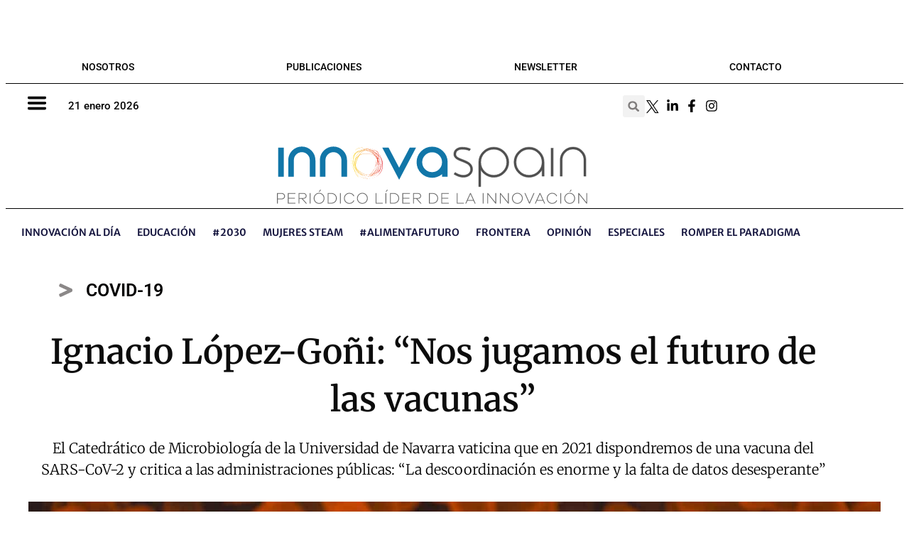

--- FILE ---
content_type: text/html; charset=UTF-8
request_url: https://www.innovaspain.com/ignacio-lopez-goni-nos-jugamos-el-futuro-de-las-vacunas/
body_size: 55258
content:
<!DOCTYPE html>
<html lang="es">
<head><meta charset="UTF-8"><script>if(navigator.userAgent.match(/MSIE|Internet Explorer/i)||navigator.userAgent.match(/Trident\/7\..*?rv:11/i)){var href=document.location.href;if(!href.match(/[?&]nowprocket/)){if(href.indexOf("?")==-1){if(href.indexOf("#")==-1){document.location.href=href+"?nowprocket=1"}else{document.location.href=href.replace("#","?nowprocket=1#")}}else{if(href.indexOf("#")==-1){document.location.href=href+"&nowprocket=1"}else{document.location.href=href.replace("#","&nowprocket=1#")}}}}</script><script>(()=>{class RocketLazyLoadScripts{constructor(){this.v="2.0.4",this.userEvents=["keydown","keyup","mousedown","mouseup","mousemove","mouseover","mouseout","touchmove","touchstart","touchend","touchcancel","wheel","click","dblclick","input"],this.attributeEvents=["onblur","onclick","oncontextmenu","ondblclick","onfocus","onmousedown","onmouseenter","onmouseleave","onmousemove","onmouseout","onmouseover","onmouseup","onmousewheel","onscroll","onsubmit"]}async t(){this.i(),this.o(),/iP(ad|hone)/.test(navigator.userAgent)&&this.h(),this.u(),this.l(this),this.m(),this.k(this),this.p(this),this._(),await Promise.all([this.R(),this.L()]),this.lastBreath=Date.now(),this.S(this),this.P(),this.D(),this.O(),this.M(),await this.C(this.delayedScripts.normal),await this.C(this.delayedScripts.defer),await this.C(this.delayedScripts.async),await this.T(),await this.F(),await this.j(),await this.A(),window.dispatchEvent(new Event("rocket-allScriptsLoaded")),this.everythingLoaded=!0,this.lastTouchEnd&&await new Promise(t=>setTimeout(t,500-Date.now()+this.lastTouchEnd)),this.I(),this.H(),this.U(),this.W()}i(){this.CSPIssue=sessionStorage.getItem("rocketCSPIssue"),document.addEventListener("securitypolicyviolation",t=>{this.CSPIssue||"script-src-elem"!==t.violatedDirective||"data"!==t.blockedURI||(this.CSPIssue=!0,sessionStorage.setItem("rocketCSPIssue",!0))},{isRocket:!0})}o(){window.addEventListener("pageshow",t=>{this.persisted=t.persisted,this.realWindowLoadedFired=!0},{isRocket:!0}),window.addEventListener("pagehide",()=>{this.onFirstUserAction=null},{isRocket:!0})}h(){let t;function e(e){t=e}window.addEventListener("touchstart",e,{isRocket:!0}),window.addEventListener("touchend",function i(o){o.changedTouches[0]&&t.changedTouches[0]&&Math.abs(o.changedTouches[0].pageX-t.changedTouches[0].pageX)<10&&Math.abs(o.changedTouches[0].pageY-t.changedTouches[0].pageY)<10&&o.timeStamp-t.timeStamp<200&&(window.removeEventListener("touchstart",e,{isRocket:!0}),window.removeEventListener("touchend",i,{isRocket:!0}),"INPUT"===o.target.tagName&&"text"===o.target.type||(o.target.dispatchEvent(new TouchEvent("touchend",{target:o.target,bubbles:!0})),o.target.dispatchEvent(new MouseEvent("mouseover",{target:o.target,bubbles:!0})),o.target.dispatchEvent(new PointerEvent("click",{target:o.target,bubbles:!0,cancelable:!0,detail:1,clientX:o.changedTouches[0].clientX,clientY:o.changedTouches[0].clientY})),event.preventDefault()))},{isRocket:!0})}q(t){this.userActionTriggered||("mousemove"!==t.type||this.firstMousemoveIgnored?"keyup"===t.type||"mouseover"===t.type||"mouseout"===t.type||(this.userActionTriggered=!0,this.onFirstUserAction&&this.onFirstUserAction()):this.firstMousemoveIgnored=!0),"click"===t.type&&t.preventDefault(),t.stopPropagation(),t.stopImmediatePropagation(),"touchstart"===this.lastEvent&&"touchend"===t.type&&(this.lastTouchEnd=Date.now()),"click"===t.type&&(this.lastTouchEnd=0),this.lastEvent=t.type,t.composedPath&&t.composedPath()[0].getRootNode()instanceof ShadowRoot&&(t.rocketTarget=t.composedPath()[0]),this.savedUserEvents.push(t)}u(){this.savedUserEvents=[],this.userEventHandler=this.q.bind(this),this.userEvents.forEach(t=>window.addEventListener(t,this.userEventHandler,{passive:!1,isRocket:!0})),document.addEventListener("visibilitychange",this.userEventHandler,{isRocket:!0})}U(){this.userEvents.forEach(t=>window.removeEventListener(t,this.userEventHandler,{passive:!1,isRocket:!0})),document.removeEventListener("visibilitychange",this.userEventHandler,{isRocket:!0}),this.savedUserEvents.forEach(t=>{(t.rocketTarget||t.target).dispatchEvent(new window[t.constructor.name](t.type,t))})}m(){const t="return false",e=Array.from(this.attributeEvents,t=>"data-rocket-"+t),i="["+this.attributeEvents.join("],[")+"]",o="[data-rocket-"+this.attributeEvents.join("],[data-rocket-")+"]",s=(e,i,o)=>{o&&o!==t&&(e.setAttribute("data-rocket-"+i,o),e["rocket"+i]=new Function("event",o),e.setAttribute(i,t))};new MutationObserver(t=>{for(const n of t)"attributes"===n.type&&(n.attributeName.startsWith("data-rocket-")||this.everythingLoaded?n.attributeName.startsWith("data-rocket-")&&this.everythingLoaded&&this.N(n.target,n.attributeName.substring(12)):s(n.target,n.attributeName,n.target.getAttribute(n.attributeName))),"childList"===n.type&&n.addedNodes.forEach(t=>{if(t.nodeType===Node.ELEMENT_NODE)if(this.everythingLoaded)for(const i of[t,...t.querySelectorAll(o)])for(const t of i.getAttributeNames())e.includes(t)&&this.N(i,t.substring(12));else for(const e of[t,...t.querySelectorAll(i)])for(const t of e.getAttributeNames())this.attributeEvents.includes(t)&&s(e,t,e.getAttribute(t))})}).observe(document,{subtree:!0,childList:!0,attributeFilter:[...this.attributeEvents,...e]})}I(){this.attributeEvents.forEach(t=>{document.querySelectorAll("[data-rocket-"+t+"]").forEach(e=>{this.N(e,t)})})}N(t,e){const i=t.getAttribute("data-rocket-"+e);i&&(t.setAttribute(e,i),t.removeAttribute("data-rocket-"+e))}k(t){Object.defineProperty(HTMLElement.prototype,"onclick",{get(){return this.rocketonclick||null},set(e){this.rocketonclick=e,this.setAttribute(t.everythingLoaded?"onclick":"data-rocket-onclick","this.rocketonclick(event)")}})}S(t){function e(e,i){let o=e[i];e[i]=null,Object.defineProperty(e,i,{get:()=>o,set(s){t.everythingLoaded?o=s:e["rocket"+i]=o=s}})}e(document,"onreadystatechange"),e(window,"onload"),e(window,"onpageshow");try{Object.defineProperty(document,"readyState",{get:()=>t.rocketReadyState,set(e){t.rocketReadyState=e},configurable:!0}),document.readyState="loading"}catch(t){console.log("WPRocket DJE readyState conflict, bypassing")}}l(t){this.originalAddEventListener=EventTarget.prototype.addEventListener,this.originalRemoveEventListener=EventTarget.prototype.removeEventListener,this.savedEventListeners=[],EventTarget.prototype.addEventListener=function(e,i,o){o&&o.isRocket||!t.B(e,this)&&!t.userEvents.includes(e)||t.B(e,this)&&!t.userActionTriggered||e.startsWith("rocket-")||t.everythingLoaded?t.originalAddEventListener.call(this,e,i,o):(t.savedEventListeners.push({target:this,remove:!1,type:e,func:i,options:o}),"mouseenter"!==e&&"mouseleave"!==e||t.originalAddEventListener.call(this,e,t.savedUserEvents.push,o))},EventTarget.prototype.removeEventListener=function(e,i,o){o&&o.isRocket||!t.B(e,this)&&!t.userEvents.includes(e)||t.B(e,this)&&!t.userActionTriggered||e.startsWith("rocket-")||t.everythingLoaded?t.originalRemoveEventListener.call(this,e,i,o):t.savedEventListeners.push({target:this,remove:!0,type:e,func:i,options:o})}}J(t,e){this.savedEventListeners=this.savedEventListeners.filter(i=>{let o=i.type,s=i.target||window;return e!==o||t!==s||(this.B(o,s)&&(i.type="rocket-"+o),this.$(i),!1)})}H(){EventTarget.prototype.addEventListener=this.originalAddEventListener,EventTarget.prototype.removeEventListener=this.originalRemoveEventListener,this.savedEventListeners.forEach(t=>this.$(t))}$(t){t.remove?this.originalRemoveEventListener.call(t.target,t.type,t.func,t.options):this.originalAddEventListener.call(t.target,t.type,t.func,t.options)}p(t){let e;function i(e){return t.everythingLoaded?e:e.split(" ").map(t=>"load"===t||t.startsWith("load.")?"rocket-jquery-load":t).join(" ")}function o(o){function s(e){const s=o.fn[e];o.fn[e]=o.fn.init.prototype[e]=function(){return this[0]===window&&t.userActionTriggered&&("string"==typeof arguments[0]||arguments[0]instanceof String?arguments[0]=i(arguments[0]):"object"==typeof arguments[0]&&Object.keys(arguments[0]).forEach(t=>{const e=arguments[0][t];delete arguments[0][t],arguments[0][i(t)]=e})),s.apply(this,arguments),this}}if(o&&o.fn&&!t.allJQueries.includes(o)){const e={DOMContentLoaded:[],"rocket-DOMContentLoaded":[]};for(const t in e)document.addEventListener(t,()=>{e[t].forEach(t=>t())},{isRocket:!0});o.fn.ready=o.fn.init.prototype.ready=function(i){function s(){parseInt(o.fn.jquery)>2?setTimeout(()=>i.bind(document)(o)):i.bind(document)(o)}return"function"==typeof i&&(t.realDomReadyFired?!t.userActionTriggered||t.fauxDomReadyFired?s():e["rocket-DOMContentLoaded"].push(s):e.DOMContentLoaded.push(s)),o([])},s("on"),s("one"),s("off"),t.allJQueries.push(o)}e=o}t.allJQueries=[],o(window.jQuery),Object.defineProperty(window,"jQuery",{get:()=>e,set(t){o(t)}})}P(){const t=new Map;document.write=document.writeln=function(e){const i=document.currentScript,o=document.createRange(),s=i.parentElement;let n=t.get(i);void 0===n&&(n=i.nextSibling,t.set(i,n));const c=document.createDocumentFragment();o.setStart(c,0),c.appendChild(o.createContextualFragment(e)),s.insertBefore(c,n)}}async R(){return new Promise(t=>{this.userActionTriggered?t():this.onFirstUserAction=t})}async L(){return new Promise(t=>{document.addEventListener("DOMContentLoaded",()=>{this.realDomReadyFired=!0,t()},{isRocket:!0})})}async j(){return this.realWindowLoadedFired?Promise.resolve():new Promise(t=>{window.addEventListener("load",t,{isRocket:!0})})}M(){this.pendingScripts=[];this.scriptsMutationObserver=new MutationObserver(t=>{for(const e of t)e.addedNodes.forEach(t=>{"SCRIPT"!==t.tagName||t.noModule||t.isWPRocket||this.pendingScripts.push({script:t,promise:new Promise(e=>{const i=()=>{const i=this.pendingScripts.findIndex(e=>e.script===t);i>=0&&this.pendingScripts.splice(i,1),e()};t.addEventListener("load",i,{isRocket:!0}),t.addEventListener("error",i,{isRocket:!0}),setTimeout(i,1e3)})})})}),this.scriptsMutationObserver.observe(document,{childList:!0,subtree:!0})}async F(){await this.X(),this.pendingScripts.length?(await this.pendingScripts[0].promise,await this.F()):this.scriptsMutationObserver.disconnect()}D(){this.delayedScripts={normal:[],async:[],defer:[]},document.querySelectorAll("script[type$=rocketlazyloadscript]").forEach(t=>{t.hasAttribute("data-rocket-src")?t.hasAttribute("async")&&!1!==t.async?this.delayedScripts.async.push(t):t.hasAttribute("defer")&&!1!==t.defer||"module"===t.getAttribute("data-rocket-type")?this.delayedScripts.defer.push(t):this.delayedScripts.normal.push(t):this.delayedScripts.normal.push(t)})}async _(){await this.L();let t=[];document.querySelectorAll("script[type$=rocketlazyloadscript][data-rocket-src]").forEach(e=>{let i=e.getAttribute("data-rocket-src");if(i&&!i.startsWith("data:")){i.startsWith("//")&&(i=location.protocol+i);try{const o=new URL(i).origin;o!==location.origin&&t.push({src:o,crossOrigin:e.crossOrigin||"module"===e.getAttribute("data-rocket-type")})}catch(t){}}}),t=[...new Map(t.map(t=>[JSON.stringify(t),t])).values()],this.Y(t,"preconnect")}async G(t){if(await this.K(),!0!==t.noModule||!("noModule"in HTMLScriptElement.prototype))return new Promise(e=>{let i;function o(){(i||t).setAttribute("data-rocket-status","executed"),e()}try{if(navigator.userAgent.includes("Firefox/")||""===navigator.vendor||this.CSPIssue)i=document.createElement("script"),[...t.attributes].forEach(t=>{let e=t.nodeName;"type"!==e&&("data-rocket-type"===e&&(e="type"),"data-rocket-src"===e&&(e="src"),i.setAttribute(e,t.nodeValue))}),t.text&&(i.text=t.text),t.nonce&&(i.nonce=t.nonce),i.hasAttribute("src")?(i.addEventListener("load",o,{isRocket:!0}),i.addEventListener("error",()=>{i.setAttribute("data-rocket-status","failed-network"),e()},{isRocket:!0}),setTimeout(()=>{i.isConnected||e()},1)):(i.text=t.text,o()),i.isWPRocket=!0,t.parentNode.replaceChild(i,t);else{const i=t.getAttribute("data-rocket-type"),s=t.getAttribute("data-rocket-src");i?(t.type=i,t.removeAttribute("data-rocket-type")):t.removeAttribute("type"),t.addEventListener("load",o,{isRocket:!0}),t.addEventListener("error",i=>{this.CSPIssue&&i.target.src.startsWith("data:")?(console.log("WPRocket: CSP fallback activated"),t.removeAttribute("src"),this.G(t).then(e)):(t.setAttribute("data-rocket-status","failed-network"),e())},{isRocket:!0}),s?(t.fetchPriority="high",t.removeAttribute("data-rocket-src"),t.src=s):t.src="data:text/javascript;base64,"+window.btoa(unescape(encodeURIComponent(t.text)))}}catch(i){t.setAttribute("data-rocket-status","failed-transform"),e()}});t.setAttribute("data-rocket-status","skipped")}async C(t){const e=t.shift();return e?(e.isConnected&&await this.G(e),this.C(t)):Promise.resolve()}O(){this.Y([...this.delayedScripts.normal,...this.delayedScripts.defer,...this.delayedScripts.async],"preload")}Y(t,e){this.trash=this.trash||[];let i=!0;var o=document.createDocumentFragment();t.forEach(t=>{const s=t.getAttribute&&t.getAttribute("data-rocket-src")||t.src;if(s&&!s.startsWith("data:")){const n=document.createElement("link");n.href=s,n.rel=e,"preconnect"!==e&&(n.as="script",n.fetchPriority=i?"high":"low"),t.getAttribute&&"module"===t.getAttribute("data-rocket-type")&&(n.crossOrigin=!0),t.crossOrigin&&(n.crossOrigin=t.crossOrigin),t.integrity&&(n.integrity=t.integrity),t.nonce&&(n.nonce=t.nonce),o.appendChild(n),this.trash.push(n),i=!1}}),document.head.appendChild(o)}W(){this.trash.forEach(t=>t.remove())}async T(){try{document.readyState="interactive"}catch(t){}this.fauxDomReadyFired=!0;try{await this.K(),this.J(document,"readystatechange"),document.dispatchEvent(new Event("rocket-readystatechange")),await this.K(),document.rocketonreadystatechange&&document.rocketonreadystatechange(),await this.K(),this.J(document,"DOMContentLoaded"),document.dispatchEvent(new Event("rocket-DOMContentLoaded")),await this.K(),this.J(window,"DOMContentLoaded"),window.dispatchEvent(new Event("rocket-DOMContentLoaded"))}catch(t){console.error(t)}}async A(){try{document.readyState="complete"}catch(t){}try{await this.K(),this.J(document,"readystatechange"),document.dispatchEvent(new Event("rocket-readystatechange")),await this.K(),document.rocketonreadystatechange&&document.rocketonreadystatechange(),await this.K(),this.J(window,"load"),window.dispatchEvent(new Event("rocket-load")),await this.K(),window.rocketonload&&window.rocketonload(),await this.K(),this.allJQueries.forEach(t=>t(window).trigger("rocket-jquery-load")),await this.K(),this.J(window,"pageshow");const t=new Event("rocket-pageshow");t.persisted=this.persisted,window.dispatchEvent(t),await this.K(),window.rocketonpageshow&&window.rocketonpageshow({persisted:this.persisted})}catch(t){console.error(t)}}async K(){Date.now()-this.lastBreath>45&&(await this.X(),this.lastBreath=Date.now())}async X(){return document.hidden?new Promise(t=>setTimeout(t)):new Promise(t=>requestAnimationFrame(t))}B(t,e){return e===document&&"readystatechange"===t||(e===document&&"DOMContentLoaded"===t||(e===window&&"DOMContentLoaded"===t||(e===window&&"load"===t||e===window&&"pageshow"===t)))}static run(){(new RocketLazyLoadScripts).t()}}RocketLazyLoadScripts.run()})();</script>
	
	<meta name='robots' content='index, follow, max-image-preview:large, max-snippet:-1, max-video-preview:-1' />
<meta name="viewport" content="width=device-width, initial-scale=1">
	<!-- This site is optimized with the Yoast SEO Premium plugin v26.8 (Yoast SEO v26.8) - https://yoast.com/product/yoast-seo-premium-wordpress/ -->
	<title>Ignacio López-Goñi: “Nos jugamos el futuro de las vacunas”</title>
<link data-rocket-prefetch href="https://fonts.googleapis.com" rel="dns-prefetch">
<link data-rocket-prefetch href="https://stats.wp.com" rel="dns-prefetch">
<link data-rocket-preload as="style" href="https://fonts.googleapis.com/css?family=Roboto%3A100%2C100italic%2C300%2C300italic%2Cregular%2Citalic%2C500%2C500italic%2C700%2C700italic%2C900%2C900italic%7CPlayfair%20Display%3Aregular%2Citalic%2C700%2C700italic%2C900%2C900italic&#038;display=swap" rel="preload">
<link href="https://fonts.googleapis.com/css?family=Roboto%3A100%2C100italic%2C300%2C300italic%2Cregular%2Citalic%2C500%2C500italic%2C700%2C700italic%2C900%2C900italic%7CPlayfair%20Display%3Aregular%2Citalic%2C700%2C700italic%2C900%2C900italic&#038;display=swap" media="print" onload="this.media=&#039;all&#039;" rel="stylesheet">
<noscript data-wpr-hosted-gf-parameters=""><link rel="stylesheet" href="https://fonts.googleapis.com/css?family=Roboto%3A100%2C100italic%2C300%2C300italic%2Cregular%2Citalic%2C500%2C500italic%2C700%2C700italic%2C900%2C900italic%7CPlayfair%20Display%3Aregular%2Citalic%2C700%2C700italic%2C900%2C900italic&#038;display=swap"></noscript>
	<meta name="description" content="El Catedrático de Microbiología de la Universidad de Navarra vaticina que en 2021 dispondremos de una vacuna del SARS-CoV-2 y critica a las administraciones públicas: “La descoordinación es enorme y la falta de datos desesperante”" />
	<link rel="canonical" href="https://www.innovaspain.com/ignacio-lopez-goni-nos-jugamos-el-futuro-de-las-vacunas/" />
	<meta property="og:locale" content="es_ES" />
	<meta property="og:type" content="article" />
	<meta property="og:title" content="Ignacio López-Goñi: “Nos jugamos el futuro de las vacunas”" />
	<meta property="og:description" content="El Catedrático de Microbiología de la Universidad de Navarra vaticina que en 2021 dispondremos de una vacuna del SARS-CoV-2 y critica a las administraciones públicas: “La descoordinación es enorme y la falta de datos desesperante”" />
	<meta property="og:url" content="https://www.innovaspain.com/ignacio-lopez-goni-nos-jugamos-el-futuro-de-las-vacunas/" />
	<meta property="og:site_name" content="innovaspain" />
	<meta property="article:publisher" content="https://es-la.facebook.com/innovaspain" />
	<meta property="article:published_time" content="2020-09-16T04:00:13+00:00" />
	<meta property="article:modified_time" content="2020-09-16T12:05:18+00:00" />
	<meta property="og:image" content="https://www.innovaspain.com/wp-content/uploads/2020/09/Ignacio-lopez-goni-vacuna-coronavirus-scaled.jpg" />
	<meta property="og:image:width" content="2560" />
	<meta property="og:image:height" content="1707" />
	<meta property="og:image:type" content="image/jpeg" />
	<meta name="author" content="Juan F. Calero" />
	<meta name="twitter:card" content="summary_large_image" />
	<meta name="twitter:creator" content="@https://twitter.com/juanfcalero?lang=es" />
	<meta name="twitter:site" content="@innovaspain" />
	<meta name="twitter:label1" content="Escrito por" />
	<meta name="twitter:data1" content="Juan F. Calero" />
	<meta name="twitter:label2" content="Tiempo de lectura" />
	<meta name="twitter:data2" content="6 minutos" />
	<meta name="twitter:label3" content="Written by" />
	<meta name="twitter:data3" content="Juan F. Calero" />
	<script type="application/ld+json" class="yoast-schema-graph">{"@context":"https://schema.org","@graph":[{"@type":"NewsArticle","@id":"https://www.innovaspain.com/ignacio-lopez-goni-nos-jugamos-el-futuro-de-las-vacunas/#article","isPartOf":{"@id":"https://www.innovaspain.com/ignacio-lopez-goni-nos-jugamos-el-futuro-de-las-vacunas/"},"author":[{"@id":"https://www.innovaspain.com/#/schema/person/efd667694b897129eaecce4621d8c78d"}],"headline":"Ignacio López-Goñi: “Nos jugamos el futuro de las vacunas”","datePublished":"2020-09-16T04:00:13+00:00","dateModified":"2020-09-16T12:05:18+00:00","mainEntityOfPage":{"@id":"https://www.innovaspain.com/ignacio-lopez-goni-nos-jugamos-el-futuro-de-las-vacunas/"},"wordCount":1141,"commentCount":0,"publisher":{"@id":"https://www.innovaspain.com/#organization"},"image":{"@id":"https://www.innovaspain.com/ignacio-lopez-goni-nos-jugamos-el-futuro-de-las-vacunas/#primaryimage"},"thumbnailUrl":"https://www.innovaspain.com/wp-content/uploads/2020/09/Ignacio-lopez-goni-vacuna-coronavirus-scaled.jpg","keywords":["coronavirus","vacunas"],"articleSection":["COVID-19","La entrevista"],"inLanguage":"es","potentialAction":[{"@type":"CommentAction","name":"Comment","target":["https://www.innovaspain.com/ignacio-lopez-goni-nos-jugamos-el-futuro-de-las-vacunas/#respond"]}],"copyrightYear":"2020","copyrightHolder":{"@id":"https://www.innovaspain.com/#organization"}},{"@type":["WebPage","ItemPage"],"@id":"https://www.innovaspain.com/ignacio-lopez-goni-nos-jugamos-el-futuro-de-las-vacunas/","url":"https://www.innovaspain.com/ignacio-lopez-goni-nos-jugamos-el-futuro-de-las-vacunas/","name":"Ignacio López-Goñi: “Nos jugamos el futuro de las vacunas”","isPartOf":{"@id":"https://www.innovaspain.com/#website"},"primaryImageOfPage":{"@id":"https://www.innovaspain.com/ignacio-lopez-goni-nos-jugamos-el-futuro-de-las-vacunas/#primaryimage"},"image":{"@id":"https://www.innovaspain.com/ignacio-lopez-goni-nos-jugamos-el-futuro-de-las-vacunas/#primaryimage"},"thumbnailUrl":"https://www.innovaspain.com/wp-content/uploads/2020/09/Ignacio-lopez-goni-vacuna-coronavirus-scaled.jpg","datePublished":"2020-09-16T04:00:13+00:00","dateModified":"2020-09-16T12:05:18+00:00","description":"El Catedrático de Microbiología de la Universidad de Navarra vaticina que en 2021 dispondremos de una vacuna del SARS-CoV-2 y critica a las administraciones públicas: “La descoordinación es enorme y la falta de datos desesperante”","breadcrumb":{"@id":"https://www.innovaspain.com/ignacio-lopez-goni-nos-jugamos-el-futuro-de-las-vacunas/#breadcrumb"},"inLanguage":"es","potentialAction":[{"@type":"ReadAction","target":["https://www.innovaspain.com/ignacio-lopez-goni-nos-jugamos-el-futuro-de-las-vacunas/"]}]},{"@type":"ImageObject","inLanguage":"es","@id":"https://www.innovaspain.com/ignacio-lopez-goni-nos-jugamos-el-futuro-de-las-vacunas/#primaryimage","url":"https://www.innovaspain.com/wp-content/uploads/2020/09/Ignacio-lopez-goni-vacuna-coronavirus-scaled.jpg","contentUrl":"https://www.innovaspain.com/wp-content/uploads/2020/09/Ignacio-lopez-goni-vacuna-coronavirus-scaled.jpg","width":2560,"height":1707,"caption":"Ignacio López-Goñi."},{"@type":"BreadcrumbList","@id":"https://www.innovaspain.com/ignacio-lopez-goni-nos-jugamos-el-futuro-de-las-vacunas/#breadcrumb","itemListElement":[{"@type":"ListItem","position":1,"name":"Portada","item":"https://www.innovaspain.com/"},{"@type":"ListItem","position":2,"name":"Ignacio López-Goñi: “Nos jugamos el futuro de las vacunas”"}]},{"@type":"WebSite","@id":"https://www.innovaspain.com/#website","url":"https://www.innovaspain.com/","name":"innovaspain.com","description":"El portal líder de la innovación en español","publisher":{"@id":"https://www.innovaspain.com/#organization"},"alternateName":"Innovación en español","potentialAction":[{"@type":"SearchAction","target":{"@type":"EntryPoint","urlTemplate":"https://www.innovaspain.com/?s={search_term_string}"},"query-input":{"@type":"PropertyValueSpecification","valueRequired":true,"valueName":"search_term_string"}}],"inLanguage":"es"},{"@type":"Organization","@id":"https://www.innovaspain.com/#organization","name":"Novus Innovación digital","alternateName":"Innovaspain","url":"https://www.innovaspain.com/","logo":{"@type":"ImageObject","inLanguage":"es","@id":"https://www.innovaspain.com/#/schema/logo/image/","url":"https://www.innovaspain.com/wp-content/uploads/2017/12/logo.svg","contentUrl":"https://www.innovaspain.com/wp-content/uploads/2017/12/logo.svg","width":1,"height":1,"caption":"Novus Innovación digital"},"image":{"@id":"https://www.innovaspain.com/#/schema/logo/image/"},"sameAs":["https://es-la.facebook.com/innovaspain","https://x.com/innovaspain","https://www.instagram.com/innovaspain/","https://www.linkedin.com/company/innovaspain.com/"]},{"@type":"Person","@id":"https://www.innovaspain.com/#/schema/person/efd667694b897129eaecce4621d8c78d","name":"Juan F. Calero","image":{"@type":"ImageObject","inLanguage":"es","@id":"https://www.innovaspain.com/#/schema/person/image/3ccf86d24199caf097370de5502d292b","url":"https://secure.gravatar.com/avatar/02b5c42de165944b243471ef3d2a07d798a36ab906ef352c0b8d238430e194bb?s=96&d=mm&r=g","contentUrl":"https://secure.gravatar.com/avatar/02b5c42de165944b243471ef3d2a07d798a36ab906ef352c0b8d238430e194bb?s=96&d=mm&r=g","caption":"Juan F. Calero"},"description":"Redactor Jefe de Innovaspain desde 2011 y socio fundador del proyecto.","sameAs":["https://www.innovaspain.com","https://x.com/https://twitter.com/juanfcalero?lang=es"],"url":"https://www.innovaspain.com/author/juan-f-calero/"}]}</script>
	<!-- / Yoast SEO Premium plugin. -->


<link rel='dns-prefetch' href='//stats.wp.com' />
<link href='https://fonts.gstatic.com' crossorigin rel='preconnect' />
<link href='https://fonts.googleapis.com' crossorigin rel='preconnect' />
<link rel="alternate" title="oEmbed (JSON)" type="application/json+oembed" href="https://www.innovaspain.com/wp-json/oembed/1.0/embed?url=https%3A%2F%2Fwww.innovaspain.com%2Fignacio-lopez-goni-nos-jugamos-el-futuro-de-las-vacunas%2F" />
<link rel="alternate" title="oEmbed (XML)" type="text/xml+oembed" href="https://www.innovaspain.com/wp-json/oembed/1.0/embed?url=https%3A%2F%2Fwww.innovaspain.com%2Fignacio-lopez-goni-nos-jugamos-el-futuro-de-las-vacunas%2F&#038;format=xml" />
<!-- www.innovaspain.com is managing ads with Advanced Ads 2.0.16 – https://wpadvancedads.com/ --><!--noptimize--><script type="rocketlazyloadscript" id="innov-ready">
			window.advanced_ads_ready=function(e,a){a=a||"complete";var d=function(e){return"interactive"===a?"loading"!==e:"complete"===e};d(document.readyState)?e():document.addEventListener("readystatechange",(function(a){d(a.target.readyState)&&e()}),{once:"interactive"===a})},window.advanced_ads_ready_queue=window.advanced_ads_ready_queue||[];		</script>
		<!--/noptimize--><style id='wp-img-auto-sizes-contain-inline-css'>
img:is([sizes=auto i],[sizes^="auto," i]){contain-intrinsic-size:3000px 1500px}
/*# sourceURL=wp-img-auto-sizes-contain-inline-css */
</style>
<link data-minify="1" rel='stylesheet' id='sgr-css' href='https://www.innovaspain.com/wp-content/cache/min/1/wp-content/plugins/simple-google-recaptcha/sgr.css?ver=1768954226' media='all' />

<link rel='stylesheet' id='wp-block-library-css' href='https://www.innovaspain.com/wp-includes/css/dist/block-library/style.min.css?ver=89108f52af3797f502fa05f2ececcf42' media='all' />
<style id='classic-theme-styles-inline-css'>
/*! This file is auto-generated */
.wp-block-button__link{color:#fff;background-color:#32373c;border-radius:9999px;box-shadow:none;text-decoration:none;padding:calc(.667em + 2px) calc(1.333em + 2px);font-size:1.125em}.wp-block-file__button{background:#32373c;color:#fff;text-decoration:none}
/*# sourceURL=/wp-includes/css/classic-themes.min.css */
</style>
<style id='co-authors-plus-coauthors-style-inline-css'>
.wp-block-co-authors-plus-coauthors.is-layout-flow [class*=wp-block-co-authors-plus]{display:inline}

/*# sourceURL=https://www.innovaspain.com/wp-content/plugins/co-authors-plus/build/blocks/block-coauthors/style-index.css */
</style>
<style id='co-authors-plus-avatar-style-inline-css'>
.wp-block-co-authors-plus-avatar :where(img){height:auto;max-width:100%;vertical-align:bottom}.wp-block-co-authors-plus-coauthors.is-layout-flow .wp-block-co-authors-plus-avatar :where(img){vertical-align:middle}.wp-block-co-authors-plus-avatar:is(.alignleft,.alignright){display:table}.wp-block-co-authors-plus-avatar.aligncenter{display:table;margin-inline:auto}

/*# sourceURL=https://www.innovaspain.com/wp-content/plugins/co-authors-plus/build/blocks/block-coauthor-avatar/style-index.css */
</style>
<style id='co-authors-plus-image-style-inline-css'>
.wp-block-co-authors-plus-image{margin-bottom:0}.wp-block-co-authors-plus-image :where(img){height:auto;max-width:100%;vertical-align:bottom}.wp-block-co-authors-plus-coauthors.is-layout-flow .wp-block-co-authors-plus-image :where(img){vertical-align:middle}.wp-block-co-authors-plus-image:is(.alignfull,.alignwide) :where(img){width:100%}.wp-block-co-authors-plus-image:is(.alignleft,.alignright){display:table}.wp-block-co-authors-plus-image.aligncenter{display:table;margin-inline:auto}

/*# sourceURL=https://www.innovaspain.com/wp-content/plugins/co-authors-plus/build/blocks/block-coauthor-image/style-index.css */
</style>
<style id='global-styles-inline-css'>
:root{--wp--preset--aspect-ratio--square: 1;--wp--preset--aspect-ratio--4-3: 4/3;--wp--preset--aspect-ratio--3-4: 3/4;--wp--preset--aspect-ratio--3-2: 3/2;--wp--preset--aspect-ratio--2-3: 2/3;--wp--preset--aspect-ratio--16-9: 16/9;--wp--preset--aspect-ratio--9-16: 9/16;--wp--preset--color--black: #000000;--wp--preset--color--cyan-bluish-gray: #abb8c3;--wp--preset--color--white: #ffffff;--wp--preset--color--pale-pink: #f78da7;--wp--preset--color--vivid-red: #cf2e2e;--wp--preset--color--luminous-vivid-orange: #ff6900;--wp--preset--color--luminous-vivid-amber: #fcb900;--wp--preset--color--light-green-cyan: #7bdcb5;--wp--preset--color--vivid-green-cyan: #00d084;--wp--preset--color--pale-cyan-blue: #8ed1fc;--wp--preset--color--vivid-cyan-blue: #0693e3;--wp--preset--color--vivid-purple: #9b51e0;--wp--preset--color--contrast: var(--contrast);--wp--preset--color--contrast-2: var(--contrast-2);--wp--preset--color--contrast-3: var(--contrast-3);--wp--preset--color--base: var(--base);--wp--preset--color--base-2: var(--base-2);--wp--preset--color--base-3: var(--base-3);--wp--preset--color--accent: var(--accent);--wp--preset--gradient--vivid-cyan-blue-to-vivid-purple: linear-gradient(135deg,rgb(6,147,227) 0%,rgb(155,81,224) 100%);--wp--preset--gradient--light-green-cyan-to-vivid-green-cyan: linear-gradient(135deg,rgb(122,220,180) 0%,rgb(0,208,130) 100%);--wp--preset--gradient--luminous-vivid-amber-to-luminous-vivid-orange: linear-gradient(135deg,rgb(252,185,0) 0%,rgb(255,105,0) 100%);--wp--preset--gradient--luminous-vivid-orange-to-vivid-red: linear-gradient(135deg,rgb(255,105,0) 0%,rgb(207,46,46) 100%);--wp--preset--gradient--very-light-gray-to-cyan-bluish-gray: linear-gradient(135deg,rgb(238,238,238) 0%,rgb(169,184,195) 100%);--wp--preset--gradient--cool-to-warm-spectrum: linear-gradient(135deg,rgb(74,234,220) 0%,rgb(151,120,209) 20%,rgb(207,42,186) 40%,rgb(238,44,130) 60%,rgb(251,105,98) 80%,rgb(254,248,76) 100%);--wp--preset--gradient--blush-light-purple: linear-gradient(135deg,rgb(255,206,236) 0%,rgb(152,150,240) 100%);--wp--preset--gradient--blush-bordeaux: linear-gradient(135deg,rgb(254,205,165) 0%,rgb(254,45,45) 50%,rgb(107,0,62) 100%);--wp--preset--gradient--luminous-dusk: linear-gradient(135deg,rgb(255,203,112) 0%,rgb(199,81,192) 50%,rgb(65,88,208) 100%);--wp--preset--gradient--pale-ocean: linear-gradient(135deg,rgb(255,245,203) 0%,rgb(182,227,212) 50%,rgb(51,167,181) 100%);--wp--preset--gradient--electric-grass: linear-gradient(135deg,rgb(202,248,128) 0%,rgb(113,206,126) 100%);--wp--preset--gradient--midnight: linear-gradient(135deg,rgb(2,3,129) 0%,rgb(40,116,252) 100%);--wp--preset--font-size--small: 13px;--wp--preset--font-size--medium: 20px;--wp--preset--font-size--large: 36px;--wp--preset--font-size--x-large: 42px;--wp--preset--spacing--20: 0.44rem;--wp--preset--spacing--30: 0.67rem;--wp--preset--spacing--40: 1rem;--wp--preset--spacing--50: 1.5rem;--wp--preset--spacing--60: 2.25rem;--wp--preset--spacing--70: 3.38rem;--wp--preset--spacing--80: 5.06rem;--wp--preset--shadow--natural: 6px 6px 9px rgba(0, 0, 0, 0.2);--wp--preset--shadow--deep: 12px 12px 50px rgba(0, 0, 0, 0.4);--wp--preset--shadow--sharp: 6px 6px 0px rgba(0, 0, 0, 0.2);--wp--preset--shadow--outlined: 6px 6px 0px -3px rgb(255, 255, 255), 6px 6px rgb(0, 0, 0);--wp--preset--shadow--crisp: 6px 6px 0px rgb(0, 0, 0);}:where(.is-layout-flex){gap: 0.5em;}:where(.is-layout-grid){gap: 0.5em;}body .is-layout-flex{display: flex;}.is-layout-flex{flex-wrap: wrap;align-items: center;}.is-layout-flex > :is(*, div){margin: 0;}body .is-layout-grid{display: grid;}.is-layout-grid > :is(*, div){margin: 0;}:where(.wp-block-columns.is-layout-flex){gap: 2em;}:where(.wp-block-columns.is-layout-grid){gap: 2em;}:where(.wp-block-post-template.is-layout-flex){gap: 1.25em;}:where(.wp-block-post-template.is-layout-grid){gap: 1.25em;}.has-black-color{color: var(--wp--preset--color--black) !important;}.has-cyan-bluish-gray-color{color: var(--wp--preset--color--cyan-bluish-gray) !important;}.has-white-color{color: var(--wp--preset--color--white) !important;}.has-pale-pink-color{color: var(--wp--preset--color--pale-pink) !important;}.has-vivid-red-color{color: var(--wp--preset--color--vivid-red) !important;}.has-luminous-vivid-orange-color{color: var(--wp--preset--color--luminous-vivid-orange) !important;}.has-luminous-vivid-amber-color{color: var(--wp--preset--color--luminous-vivid-amber) !important;}.has-light-green-cyan-color{color: var(--wp--preset--color--light-green-cyan) !important;}.has-vivid-green-cyan-color{color: var(--wp--preset--color--vivid-green-cyan) !important;}.has-pale-cyan-blue-color{color: var(--wp--preset--color--pale-cyan-blue) !important;}.has-vivid-cyan-blue-color{color: var(--wp--preset--color--vivid-cyan-blue) !important;}.has-vivid-purple-color{color: var(--wp--preset--color--vivid-purple) !important;}.has-black-background-color{background-color: var(--wp--preset--color--black) !important;}.has-cyan-bluish-gray-background-color{background-color: var(--wp--preset--color--cyan-bluish-gray) !important;}.has-white-background-color{background-color: var(--wp--preset--color--white) !important;}.has-pale-pink-background-color{background-color: var(--wp--preset--color--pale-pink) !important;}.has-vivid-red-background-color{background-color: var(--wp--preset--color--vivid-red) !important;}.has-luminous-vivid-orange-background-color{background-color: var(--wp--preset--color--luminous-vivid-orange) !important;}.has-luminous-vivid-amber-background-color{background-color: var(--wp--preset--color--luminous-vivid-amber) !important;}.has-light-green-cyan-background-color{background-color: var(--wp--preset--color--light-green-cyan) !important;}.has-vivid-green-cyan-background-color{background-color: var(--wp--preset--color--vivid-green-cyan) !important;}.has-pale-cyan-blue-background-color{background-color: var(--wp--preset--color--pale-cyan-blue) !important;}.has-vivid-cyan-blue-background-color{background-color: var(--wp--preset--color--vivid-cyan-blue) !important;}.has-vivid-purple-background-color{background-color: var(--wp--preset--color--vivid-purple) !important;}.has-black-border-color{border-color: var(--wp--preset--color--black) !important;}.has-cyan-bluish-gray-border-color{border-color: var(--wp--preset--color--cyan-bluish-gray) !important;}.has-white-border-color{border-color: var(--wp--preset--color--white) !important;}.has-pale-pink-border-color{border-color: var(--wp--preset--color--pale-pink) !important;}.has-vivid-red-border-color{border-color: var(--wp--preset--color--vivid-red) !important;}.has-luminous-vivid-orange-border-color{border-color: var(--wp--preset--color--luminous-vivid-orange) !important;}.has-luminous-vivid-amber-border-color{border-color: var(--wp--preset--color--luminous-vivid-amber) !important;}.has-light-green-cyan-border-color{border-color: var(--wp--preset--color--light-green-cyan) !important;}.has-vivid-green-cyan-border-color{border-color: var(--wp--preset--color--vivid-green-cyan) !important;}.has-pale-cyan-blue-border-color{border-color: var(--wp--preset--color--pale-cyan-blue) !important;}.has-vivid-cyan-blue-border-color{border-color: var(--wp--preset--color--vivid-cyan-blue) !important;}.has-vivid-purple-border-color{border-color: var(--wp--preset--color--vivid-purple) !important;}.has-vivid-cyan-blue-to-vivid-purple-gradient-background{background: var(--wp--preset--gradient--vivid-cyan-blue-to-vivid-purple) !important;}.has-light-green-cyan-to-vivid-green-cyan-gradient-background{background: var(--wp--preset--gradient--light-green-cyan-to-vivid-green-cyan) !important;}.has-luminous-vivid-amber-to-luminous-vivid-orange-gradient-background{background: var(--wp--preset--gradient--luminous-vivid-amber-to-luminous-vivid-orange) !important;}.has-luminous-vivid-orange-to-vivid-red-gradient-background{background: var(--wp--preset--gradient--luminous-vivid-orange-to-vivid-red) !important;}.has-very-light-gray-to-cyan-bluish-gray-gradient-background{background: var(--wp--preset--gradient--very-light-gray-to-cyan-bluish-gray) !important;}.has-cool-to-warm-spectrum-gradient-background{background: var(--wp--preset--gradient--cool-to-warm-spectrum) !important;}.has-blush-light-purple-gradient-background{background: var(--wp--preset--gradient--blush-light-purple) !important;}.has-blush-bordeaux-gradient-background{background: var(--wp--preset--gradient--blush-bordeaux) !important;}.has-luminous-dusk-gradient-background{background: var(--wp--preset--gradient--luminous-dusk) !important;}.has-pale-ocean-gradient-background{background: var(--wp--preset--gradient--pale-ocean) !important;}.has-electric-grass-gradient-background{background: var(--wp--preset--gradient--electric-grass) !important;}.has-midnight-gradient-background{background: var(--wp--preset--gradient--midnight) !important;}.has-small-font-size{font-size: var(--wp--preset--font-size--small) !important;}.has-medium-font-size{font-size: var(--wp--preset--font-size--medium) !important;}.has-large-font-size{font-size: var(--wp--preset--font-size--large) !important;}.has-x-large-font-size{font-size: var(--wp--preset--font-size--x-large) !important;}
:where(.wp-block-post-template.is-layout-flex){gap: 1.25em;}:where(.wp-block-post-template.is-layout-grid){gap: 1.25em;}
:where(.wp-block-term-template.is-layout-flex){gap: 1.25em;}:where(.wp-block-term-template.is-layout-grid){gap: 1.25em;}
:where(.wp-block-columns.is-layout-flex){gap: 2em;}:where(.wp-block-columns.is-layout-grid){gap: 2em;}
:root :where(.wp-block-pullquote){font-size: 1.5em;line-height: 1.6;}
/*# sourceURL=global-styles-inline-css */
</style>
<link rel='stylesheet' id='generate-comments-css' href='https://www.innovaspain.com/wp-content/themes/generatepress/assets/css/components/comments.min.css?ver=3.6.1' media='all' />
<link rel='stylesheet' id='generate-style-css' href='https://www.innovaspain.com/wp-content/themes/generatepress/assets/css/main.min.css?ver=3.6.1' media='all' />
<style id='generate-style-inline-css'>
body{background-color:#ffffff;color:#020000;}a{color:#f23800;}a:hover, a:focus, a:active{color:#96abbc;}.wp-block-group__inner-container{max-width:1200px;margin-left:auto;margin-right:auto;}.site-header .header-image{width:620px;}.generate-back-to-top{font-size:20px;border-radius:3px;position:fixed;bottom:30px;right:30px;line-height:40px;width:40px;text-align:center;z-index:10;transition:opacity 300ms ease-in-out;opacity:0.1;transform:translateY(1000px);}.generate-back-to-top__show{opacity:1;transform:translateY(0);}:root{--contrast:#222222;--contrast-2:#575760;--contrast-3:#b2b2be;--base:#f0f0f0;--base-2:#f7f8f9;--base-3:#ffffff;--accent:#1e73be;}:root .has-contrast-color{color:var(--contrast);}:root .has-contrast-background-color{background-color:var(--contrast);}:root .has-contrast-2-color{color:var(--contrast-2);}:root .has-contrast-2-background-color{background-color:var(--contrast-2);}:root .has-contrast-3-color{color:var(--contrast-3);}:root .has-contrast-3-background-color{background-color:var(--contrast-3);}:root .has-base-color{color:var(--base);}:root .has-base-background-color{background-color:var(--base);}:root .has-base-2-color{color:var(--base-2);}:root .has-base-2-background-color{background-color:var(--base-2);}:root .has-base-3-color{color:var(--base-3);}:root .has-base-3-background-color{background-color:var(--base-3);}:root .has-accent-color{color:var(--accent);}:root .has-accent-background-color{background-color:var(--accent);}body, button, input, select, textarea{font-family:"Roboto", sans-serif;font-size:20px;}body{line-height:1.5;}.entry-content > [class*="wp-block-"]:not(:last-child):not(.wp-block-heading){margin-bottom:1.5em;}.main-navigation .main-nav ul ul li a{font-size:14px;}.sidebar .widget, .footer-widgets .widget{font-size:17px;}h1{font-family:"Playfair Display", serif;}h2{font-family:"Playfair Display", serif;font-size:28px;}h3{font-family:"Playfair Display", serif;}@media (max-width:768px){h1{font-size:31px;}h2{font-size:27px;}h3{font-size:24px;}h4{font-size:22px;}h5{font-size:19px;}}.top-bar{background-color:#636363;color:#ffffff;}.top-bar a{color:#ffffff;}.top-bar a:hover{color:#303030;}.site-header{background-color:#ffffff;}.site-header a{color:#020000;}.main-title a,.main-title a:hover{color:#ffffff;}.site-description{color:#757575;}.mobile-menu-control-wrapper .menu-toggle,.mobile-menu-control-wrapper .menu-toggle:hover,.mobile-menu-control-wrapper .menu-toggle:focus,.has-inline-mobile-toggle #site-navigation.toggled{background-color:rgba(0, 0, 0, 0.02);}.main-navigation,.main-navigation ul ul{background-color:#ffffff;}.main-navigation .main-nav ul li a, .main-navigation .menu-toggle, .main-navigation .menu-bar-items{color:#515151;}.main-navigation .main-nav ul li:not([class*="current-menu-"]):hover > a, .main-navigation .main-nav ul li:not([class*="current-menu-"]):focus > a, .main-navigation .main-nav ul li.sfHover:not([class*="current-menu-"]) > a, .main-navigation .menu-bar-item:hover > a, .main-navigation .menu-bar-item.sfHover > a{color:#7a8896;background-color:#ffffff;}button.menu-toggle:hover,button.menu-toggle:focus{color:#515151;}.main-navigation .main-nav ul li[class*="current-menu-"] > a{color:#7a8896;background-color:#ffffff;}.navigation-search input[type="search"],.navigation-search input[type="search"]:active, .navigation-search input[type="search"]:focus, .main-navigation .main-nav ul li.search-item.active > a, .main-navigation .menu-bar-items .search-item.active > a{color:#7a8896;background-color:#ffffff;}.main-navigation ul ul{background-color:#eaeaea;}.main-navigation .main-nav ul ul li a{color:#515151;}.main-navigation .main-nav ul ul li:not([class*="current-menu-"]):hover > a,.main-navigation .main-nav ul ul li:not([class*="current-menu-"]):focus > a, .main-navigation .main-nav ul ul li.sfHover:not([class*="current-menu-"]) > a{color:#7a8896;background-color:#eaeaea;}.main-navigation .main-nav ul ul li[class*="current-menu-"] > a{color:#7a8896;background-color:#eaeaea;}.separate-containers .inside-article, .separate-containers .comments-area, .separate-containers .page-header, .one-container .container, .separate-containers .paging-navigation, .inside-page-header{background-color:#ffffff;}.inside-article a,.paging-navigation a,.comments-area a,.page-header a{color:#020000;}.entry-header h1,.page-header h1{color:#020202;}.entry-title a{color:#222222;}.entry-title a:hover{color:#55555e;}.entry-meta{color:#595959;}.entry-meta a{color:#020202;}h1{color:#000000;}h2{color:#020202;}h3{color:#020202;}.sidebar .widget{background-color:#ffffff;}.sidebar .widget a{color:#020000;}.footer-widgets{background-color:#ffffff;}.footer-widgets .widget-title{color:#000000;}.site-info{color:#ffffff;background-color:#55555e;}.site-info a{color:#ffffff;}.site-info a:hover{color:#d3d3d3;}.footer-bar .widget_nav_menu .current-menu-item a{color:#d3d3d3;}input[type="text"],input[type="email"],input[type="url"],input[type="password"],input[type="search"],input[type="tel"],input[type="number"],textarea,select{color:#666666;background-color:#fafafa;border-color:#cccccc;}input[type="text"]:focus,input[type="email"]:focus,input[type="url"]:focus,input[type="password"]:focus,input[type="search"]:focus,input[type="tel"]:focus,input[type="number"]:focus,textarea:focus,select:focus{color:#666666;background-color:#ffffff;border-color:#bfbfbf;}button,html input[type="button"],input[type="reset"],input[type="submit"],a.button,a.wp-block-button__link:not(.has-background){color:#ffffff;background-color:#55555e;}button:hover,html input[type="button"]:hover,input[type="reset"]:hover,input[type="submit"]:hover,a.button:hover,button:focus,html input[type="button"]:focus,input[type="reset"]:focus,input[type="submit"]:focus,a.button:focus,a.wp-block-button__link:not(.has-background):active,a.wp-block-button__link:not(.has-background):focus,a.wp-block-button__link:not(.has-background):hover{color:#ffffff;background-color:#3f4047;}a.generate-back-to-top{background-color:rgba( 0,0,0,0.4 );color:#ffffff;}a.generate-back-to-top:hover,a.generate-back-to-top:focus{background-color:rgba( 0,0,0,0.6 );color:#ffffff;}:root{--gp-search-modal-bg-color:var(--base-3);--gp-search-modal-text-color:var(--contrast);--gp-search-modal-overlay-bg-color:rgba(0,0,0,0.2);}@media (max-width:768px){.main-navigation .menu-bar-item:hover > a, .main-navigation .menu-bar-item.sfHover > a{background:none;color:#515151;}}.inside-top-bar.grid-container{max-width:1280px;}.inside-header.grid-container{max-width:1280px;}.separate-containers .inside-article, .separate-containers .comments-area, .separate-containers .page-header, .separate-containers .paging-navigation, .one-container .site-content, .inside-page-header{padding:40px 0px 40px 0px;}.site-main .wp-block-group__inner-container{padding:40px 0px 40px 0px;}.separate-containers .paging-navigation{padding-top:20px;padding-bottom:20px;}.entry-content .alignwide, body:not(.no-sidebar) .entry-content .alignfull{margin-left:-0px;width:calc(100% + 0px);max-width:calc(100% + 0px);}.one-container.right-sidebar .site-main,.one-container.both-right .site-main{margin-right:0px;}.one-container.left-sidebar .site-main,.one-container.both-left .site-main{margin-left:0px;}.one-container.both-sidebars .site-main{margin:0px;}.sidebar .widget, .page-header, .widget-area .main-navigation, .site-main > *{margin-bottom:0px;}.separate-containers .site-main{margin:0px;}.both-right .inside-left-sidebar,.both-left .inside-left-sidebar{margin-right:0px;}.both-right .inside-right-sidebar,.both-left .inside-right-sidebar{margin-left:0px;}.separate-containers .featured-image{margin-top:0px;}.separate-containers .inside-right-sidebar, .separate-containers .inside-left-sidebar{margin-top:0px;margin-bottom:0px;}.rtl .menu-item-has-children .dropdown-menu-toggle{padding-left:20px;}.rtl .main-navigation .main-nav ul li.menu-item-has-children > a{padding-right:20px;}.footer-widgets-container.grid-container{max-width:1280px;}.inside-site-info.grid-container{max-width:1280px;}@media (max-width:768px){.separate-containers .inside-article, .separate-containers .comments-area, .separate-containers .page-header, .separate-containers .paging-navigation, .one-container .site-content, .inside-page-header{padding:30px;}.site-main .wp-block-group__inner-container{padding:30px;}.inside-top-bar{padding-right:30px;padding-left:30px;}.inside-header{padding-right:30px;padding-left:30px;}.widget-area .widget{padding-top:30px;padding-right:30px;padding-bottom:30px;padding-left:30px;}.footer-widgets-container{padding-top:30px;padding-right:30px;padding-bottom:30px;padding-left:30px;}.inside-site-info{padding-right:30px;padding-left:30px;}.entry-content .alignwide, body:not(.no-sidebar) .entry-content .alignfull{margin-left:-30px;width:calc(100% + 60px);max-width:calc(100% + 60px);}.one-container .site-main .paging-navigation{margin-bottom:0px;}}/* End cached CSS */.is-right-sidebar{width:30%;}.is-left-sidebar{width:30%;}.site-content .content-area{width:100%;}@media (max-width:768px){.main-navigation .menu-toggle,.sidebar-nav-mobile:not(#sticky-placeholder){display:block;}.main-navigation ul,.gen-sidebar-nav,.main-navigation:not(.slideout-navigation):not(.toggled) .main-nav > ul,.has-inline-mobile-toggle #site-navigation .inside-navigation > *:not(.navigation-search):not(.main-nav){display:none;}.nav-align-right .inside-navigation,.nav-align-center .inside-navigation{justify-content:space-between;}}
.elementor-template-full-width .site-content{display:block;}
#content {max-width: 1200px;margin-left: auto;margin-right: auto;}
.dynamic-author-image-rounded{border-radius:100%;}.dynamic-featured-image, .dynamic-author-image{vertical-align:middle;}.one-container.blog .dynamic-content-template:not(:last-child), .one-container.archive .dynamic-content-template:not(:last-child){padding-bottom:0px;}.dynamic-entry-excerpt > p:last-child{margin-bottom:0px;}
/*# sourceURL=generate-style-inline-css */
</style>
<link data-minify="1" rel='stylesheet' id='swiper-css' href='https://www.innovaspain.com/wp-content/cache/min/1/wp-content/plugins/elementor/assets/lib/swiper/v8/css/swiper.min.css?ver=1768954226' media='all' />
<link rel='stylesheet' id='e-swiper-css' href='https://www.innovaspain.com/wp-content/plugins/elementor/assets/css/conditionals/e-swiper.min.css?ver=3.34.2' media='all' />
<link rel='stylesheet' id='elementor-frontend-css' href='https://www.innovaspain.com/wp-content/plugins/elementor/assets/css/frontend.min.css?ver=3.34.2' media='all' />
<link rel='stylesheet' id='widget-nav-menu-css' href='https://www.innovaspain.com/wp-content/plugins/elementor-pro/assets/css/widget-nav-menu.min.css?ver=3.34.1' media='all' />
<link rel='stylesheet' id='widget-post-info-css' href='https://www.innovaspain.com/wp-content/plugins/elementor-pro/assets/css/widget-post-info.min.css?ver=3.34.1' media='all' />
<link rel='stylesheet' id='widget-icon-list-css' href='https://www.innovaspain.com/wp-content/plugins/elementor/assets/css/widget-icon-list.min.css?ver=3.34.2' media='all' />
<link rel='stylesheet' id='widget-search-form-css' href='https://www.innovaspain.com/wp-content/plugins/elementor-pro/assets/css/widget-search-form.min.css?ver=3.34.1' media='all' />
<link rel='stylesheet' id='widget-image-css' href='https://www.innovaspain.com/wp-content/plugins/elementor/assets/css/widget-image.min.css?ver=3.34.2' media='all' />
<link rel='stylesheet' id='widget-heading-css' href='https://www.innovaspain.com/wp-content/plugins/elementor/assets/css/widget-heading.min.css?ver=3.34.2' media='all' />
<link rel='stylesheet' id='widget-social-icons-css' href='https://www.innovaspain.com/wp-content/plugins/elementor/assets/css/widget-social-icons.min.css?ver=3.34.2' media='all' />
<link rel='stylesheet' id='e-apple-webkit-css' href='https://www.innovaspain.com/wp-content/plugins/elementor/assets/css/conditionals/apple-webkit.min.css?ver=3.34.2' media='all' />
<link rel='stylesheet' id='widget-author-box-css' href='https://www.innovaspain.com/wp-content/plugins/elementor-pro/assets/css/widget-author-box.min.css?ver=3.34.1' media='all' />
<link rel='stylesheet' id='widget-share-buttons-css' href='https://www.innovaspain.com/wp-content/plugins/elementor-pro/assets/css/widget-share-buttons.min.css?ver=3.34.1' media='all' />
<link rel='stylesheet' id='widget-posts-css' href='https://www.innovaspain.com/wp-content/plugins/elementor-pro/assets/css/widget-posts.min.css?ver=3.34.1' media='all' />
<link rel='stylesheet' id='e-sticky-css' href='https://www.innovaspain.com/wp-content/plugins/elementor-pro/assets/css/modules/sticky.min.css?ver=3.34.1' media='all' />
<link rel='stylesheet' id='e-motion-fx-css' href='https://www.innovaspain.com/wp-content/plugins/elementor-pro/assets/css/modules/motion-fx.min.css?ver=3.34.1' media='all' />
<link rel='stylesheet' id='widget-divider-css' href='https://www.innovaspain.com/wp-content/plugins/elementor/assets/css/widget-divider.min.css?ver=3.34.2' media='all' />
<link rel='stylesheet' id='elementor-post-81497-css' href='https://www.innovaspain.com/wp-content/uploads/elementor/css/post-81497.css?ver=1768954225' media='all' />
<link data-minify="1" rel='stylesheet' id='jet-blog-css' href='https://www.innovaspain.com/wp-content/cache/min/1/wp-content/plugins/jet-blog/assets/css/jet-blog.css?ver=1768954226' media='all' />
<link data-minify="1" rel='stylesheet' id='font-awesome-5-all-css' href='https://www.innovaspain.com/wp-content/cache/min/1/wp-content/plugins/elementor/assets/lib/font-awesome/css/all.min.css?ver=1768954226' media='all' />
<link rel='stylesheet' id='font-awesome-4-shim-css' href='https://www.innovaspain.com/wp-content/plugins/elementor/assets/lib/font-awesome/css/v4-shims.min.css?ver=3.34.2' media='all' />
<link rel='stylesheet' id='elementor-post-82010-css' href='https://www.innovaspain.com/wp-content/uploads/elementor/css/post-82010.css?ver=1768954225' media='all' />
<link rel='stylesheet' id='elementor-post-81720-css' href='https://www.innovaspain.com/wp-content/uploads/elementor/css/post-81720.css?ver=1768954225' media='all' />
<link rel='stylesheet' id='elementor-post-84212-css' href='https://www.innovaspain.com/wp-content/uploads/elementor/css/post-84212.css?ver=1768954468' media='all' />
<link data-minify="1" rel='stylesheet' id='moove_gdpr_frontend-css' href='https://www.innovaspain.com/wp-content/cache/min/1/wp-content/plugins/gdpr-cookie-compliance/dist/styles/gdpr-main.css?ver=1768954226' media='all' />
<style id='moove_gdpr_frontend-inline-css'>
#moove_gdpr_cookie_modal,#moove_gdpr_cookie_info_bar,.gdpr_cookie_settings_shortcode_content{font-family:&#039;Nunito&#039;,sans-serif}#moove_gdpr_save_popup_settings_button{background-color:#373737;color:#fff}#moove_gdpr_save_popup_settings_button:hover{background-color:#000}#moove_gdpr_cookie_info_bar .moove-gdpr-info-bar-container .moove-gdpr-info-bar-content a.mgbutton,#moove_gdpr_cookie_info_bar .moove-gdpr-info-bar-container .moove-gdpr-info-bar-content button.mgbutton{background-color:#007cba}#moove_gdpr_cookie_modal .moove-gdpr-modal-content .moove-gdpr-modal-footer-content .moove-gdpr-button-holder a.mgbutton,#moove_gdpr_cookie_modal .moove-gdpr-modal-content .moove-gdpr-modal-footer-content .moove-gdpr-button-holder button.mgbutton,.gdpr_cookie_settings_shortcode_content .gdpr-shr-button.button-green{background-color:#007cba;border-color:#007cba}#moove_gdpr_cookie_modal .moove-gdpr-modal-content .moove-gdpr-modal-footer-content .moove-gdpr-button-holder a.mgbutton:hover,#moove_gdpr_cookie_modal .moove-gdpr-modal-content .moove-gdpr-modal-footer-content .moove-gdpr-button-holder button.mgbutton:hover,.gdpr_cookie_settings_shortcode_content .gdpr-shr-button.button-green:hover{background-color:#fff;color:#007cba}#moove_gdpr_cookie_modal .moove-gdpr-modal-content .moove-gdpr-modal-close i,#moove_gdpr_cookie_modal .moove-gdpr-modal-content .moove-gdpr-modal-close span.gdpr-icon{background-color:#007cba;border:1px solid #007cba}#moove_gdpr_cookie_info_bar span.moove-gdpr-infobar-allow-all.focus-g,#moove_gdpr_cookie_info_bar span.moove-gdpr-infobar-allow-all:focus,#moove_gdpr_cookie_info_bar button.moove-gdpr-infobar-allow-all.focus-g,#moove_gdpr_cookie_info_bar button.moove-gdpr-infobar-allow-all:focus,#moove_gdpr_cookie_info_bar span.moove-gdpr-infobar-reject-btn.focus-g,#moove_gdpr_cookie_info_bar span.moove-gdpr-infobar-reject-btn:focus,#moove_gdpr_cookie_info_bar button.moove-gdpr-infobar-reject-btn.focus-g,#moove_gdpr_cookie_info_bar button.moove-gdpr-infobar-reject-btn:focus,#moove_gdpr_cookie_info_bar span.change-settings-button.focus-g,#moove_gdpr_cookie_info_bar span.change-settings-button:focus,#moove_gdpr_cookie_info_bar button.change-settings-button.focus-g,#moove_gdpr_cookie_info_bar button.change-settings-button:focus{-webkit-box-shadow:0 0 1px 3px #007cba;-moz-box-shadow:0 0 1px 3px #007cba;box-shadow:0 0 1px 3px #007cba}#moove_gdpr_cookie_modal .moove-gdpr-modal-content .moove-gdpr-modal-close i:hover,#moove_gdpr_cookie_modal .moove-gdpr-modal-content .moove-gdpr-modal-close span.gdpr-icon:hover,#moove_gdpr_cookie_info_bar span[data-href]>u.change-settings-button{color:#007cba}#moove_gdpr_cookie_modal .moove-gdpr-modal-content .moove-gdpr-modal-left-content #moove-gdpr-menu li.menu-item-selected a span.gdpr-icon,#moove_gdpr_cookie_modal .moove-gdpr-modal-content .moove-gdpr-modal-left-content #moove-gdpr-menu li.menu-item-selected button span.gdpr-icon{color:inherit}#moove_gdpr_cookie_modal .moove-gdpr-modal-content .moove-gdpr-modal-left-content #moove-gdpr-menu li a span.gdpr-icon,#moove_gdpr_cookie_modal .moove-gdpr-modal-content .moove-gdpr-modal-left-content #moove-gdpr-menu li button span.gdpr-icon{color:inherit}#moove_gdpr_cookie_modal .gdpr-acc-link{line-height:0;font-size:0;color:transparent;position:absolute}#moove_gdpr_cookie_modal .moove-gdpr-modal-content .moove-gdpr-modal-close:hover i,#moove_gdpr_cookie_modal .moove-gdpr-modal-content .moove-gdpr-modal-left-content #moove-gdpr-menu li a,#moove_gdpr_cookie_modal .moove-gdpr-modal-content .moove-gdpr-modal-left-content #moove-gdpr-menu li button,#moove_gdpr_cookie_modal .moove-gdpr-modal-content .moove-gdpr-modal-left-content #moove-gdpr-menu li button i,#moove_gdpr_cookie_modal .moove-gdpr-modal-content .moove-gdpr-modal-left-content #moove-gdpr-menu li a i,#moove_gdpr_cookie_modal .moove-gdpr-modal-content .moove-gdpr-tab-main .moove-gdpr-tab-main-content a:hover,#moove_gdpr_cookie_info_bar.moove-gdpr-dark-scheme .moove-gdpr-info-bar-container .moove-gdpr-info-bar-content a.mgbutton:hover,#moove_gdpr_cookie_info_bar.moove-gdpr-dark-scheme .moove-gdpr-info-bar-container .moove-gdpr-info-bar-content button.mgbutton:hover,#moove_gdpr_cookie_info_bar.moove-gdpr-dark-scheme .moove-gdpr-info-bar-container .moove-gdpr-info-bar-content a:hover,#moove_gdpr_cookie_info_bar.moove-gdpr-dark-scheme .moove-gdpr-info-bar-container .moove-gdpr-info-bar-content button:hover,#moove_gdpr_cookie_info_bar.moove-gdpr-dark-scheme .moove-gdpr-info-bar-container .moove-gdpr-info-bar-content span.change-settings-button:hover,#moove_gdpr_cookie_info_bar.moove-gdpr-dark-scheme .moove-gdpr-info-bar-container .moove-gdpr-info-bar-content button.change-settings-button:hover,#moove_gdpr_cookie_info_bar.moove-gdpr-dark-scheme .moove-gdpr-info-bar-container .moove-gdpr-info-bar-content u.change-settings-button:hover,#moove_gdpr_cookie_info_bar span[data-href]>u.change-settings-button,#moove_gdpr_cookie_info_bar.moove-gdpr-dark-scheme .moove-gdpr-info-bar-container .moove-gdpr-info-bar-content a.mgbutton.focus-g,#moove_gdpr_cookie_info_bar.moove-gdpr-dark-scheme .moove-gdpr-info-bar-container .moove-gdpr-info-bar-content button.mgbutton.focus-g,#moove_gdpr_cookie_info_bar.moove-gdpr-dark-scheme .moove-gdpr-info-bar-container .moove-gdpr-info-bar-content a.focus-g,#moove_gdpr_cookie_info_bar.moove-gdpr-dark-scheme .moove-gdpr-info-bar-container .moove-gdpr-info-bar-content button.focus-g,#moove_gdpr_cookie_info_bar.moove-gdpr-dark-scheme .moove-gdpr-info-bar-container .moove-gdpr-info-bar-content a.mgbutton:focus,#moove_gdpr_cookie_info_bar.moove-gdpr-dark-scheme .moove-gdpr-info-bar-container .moove-gdpr-info-bar-content button.mgbutton:focus,#moove_gdpr_cookie_info_bar.moove-gdpr-dark-scheme .moove-gdpr-info-bar-container .moove-gdpr-info-bar-content a:focus,#moove_gdpr_cookie_info_bar.moove-gdpr-dark-scheme .moove-gdpr-info-bar-container .moove-gdpr-info-bar-content button:focus,#moove_gdpr_cookie_info_bar.moove-gdpr-dark-scheme .moove-gdpr-info-bar-container .moove-gdpr-info-bar-content span.change-settings-button.focus-g,span.change-settings-button:focus,button.change-settings-button.focus-g,button.change-settings-button:focus,#moove_gdpr_cookie_info_bar.moove-gdpr-dark-scheme .moove-gdpr-info-bar-container .moove-gdpr-info-bar-content u.change-settings-button.focus-g,#moove_gdpr_cookie_info_bar.moove-gdpr-dark-scheme .moove-gdpr-info-bar-container .moove-gdpr-info-bar-content u.change-settings-button:focus{color:#007cba}#moove_gdpr_cookie_modal .moove-gdpr-branding.focus-g span,#moove_gdpr_cookie_modal .moove-gdpr-modal-content .moove-gdpr-tab-main a.focus-g,#moove_gdpr_cookie_modal .moove-gdpr-modal-content .moove-gdpr-tab-main .gdpr-cd-details-toggle.focus-g{color:#007cba}#moove_gdpr_cookie_modal.gdpr_lightbox-hide{display:none}
/*# sourceURL=moove_gdpr_frontend-inline-css */
</style>
<link data-minify="1" rel='stylesheet' id='elementor-gf-local-playfairdisplay-css' href='https://www.innovaspain.com/wp-content/cache/min/1/wp-content/uploads/elementor/google-fonts/css/playfairdisplay.css?ver=1768954226' media='all' />
<link data-minify="1" rel='stylesheet' id='elementor-gf-local-robotoslab-css' href='https://www.innovaspain.com/wp-content/cache/min/1/wp-content/uploads/elementor/google-fonts/css/robotoslab.css?ver=1768954226' media='all' />
<link data-minify="1" rel='stylesheet' id='elementor-gf-local-roboto-css' href='https://www.innovaspain.com/wp-content/cache/min/1/wp-content/uploads/elementor/google-fonts/css/roboto.css?ver=1768954226' media='all' />
<link data-minify="1" rel='stylesheet' id='elementor-gf-local-merriweathersans-css' href='https://www.innovaspain.com/wp-content/cache/min/1/wp-content/uploads/elementor/google-fonts/css/merriweathersans.css?ver=1768954226' media='all' />
<link data-minify="1" rel='stylesheet' id='elementor-gf-local-montserrat-css' href='https://www.innovaspain.com/wp-content/cache/min/1/wp-content/uploads/elementor/google-fonts/css/montserrat.css?ver=1768954226' media='all' />
<link data-minify="1" rel='stylesheet' id='elementor-gf-local-robotocondensed-css' href='https://www.innovaspain.com/wp-content/cache/min/1/wp-content/uploads/elementor/google-fonts/css/robotocondensed.css?ver=1768954226' media='all' />
<link data-minify="1" rel='stylesheet' id='elementor-gf-local-merriweather-css' href='https://www.innovaspain.com/wp-content/cache/min/1/wp-content/uploads/elementor/google-fonts/css/merriweather.css?ver=1768954226' media='all' />
<link data-minify="1" rel='stylesheet' id='elementor-gf-local-rubik-css' href='https://www.innovaspain.com/wp-content/cache/min/1/wp-content/uploads/elementor/google-fonts/css/rubik.css?ver=1768954226' media='all' />
<link data-minify="1" rel='stylesheet' id='elementor-icons-twitter_x-css' href='https://www.innovaspain.com/wp-content/cache/min/1/wp-content/uploads/elementor/custom-icons/twitter_x/css/twitter_x.css?ver=1768954226' media='all' />
<script id="sgr-js-extra">
var sgr = {"sgr_site_key":"6LeUj5UUAAAAAKgui_4QL9L5E72JjvG89Y533hjs"};
//# sourceURL=sgr-js-extra
</script>
<script type="rocketlazyloadscript" data-minify="1" data-rocket-src="https://www.innovaspain.com/wp-content/cache/min/1/wp-content/plugins/simple-google-recaptcha/sgr.js?ver=1767027156" id="sgr-js" data-rocket-defer defer></script>
<script type="rocketlazyloadscript" data-rocket-src="https://www.innovaspain.com/wp-includes/js/jquery/jquery.min.js?ver=3.7.1" id="jquery-core-js" data-rocket-defer defer></script>
<script type="rocketlazyloadscript" data-rocket-src="https://www.innovaspain.com/wp-includes/js/jquery/jquery-migrate.min.js?ver=3.4.1" id="jquery-migrate-js" data-rocket-defer defer></script>
<script id="advanced-ads-advanced-js-js-extra">
var advads_options = {"blog_id":"1","privacy":{"enabled":false,"state":"not_needed"}};
//# sourceURL=advanced-ads-advanced-js-js-extra
</script>
<script type="rocketlazyloadscript" data-rocket-src="https://www.innovaspain.com/wp-content/plugins/advanced-ads/public/assets/js/advanced.min.js?ver=2.0.16" id="advanced-ads-advanced-js-js" data-rocket-defer defer></script>
<script id="advanced_ads_pro/visitor_conditions-js-extra">
var advanced_ads_pro_visitor_conditions = {"referrer_cookie_name":"advanced_ads_pro_visitor_referrer","referrer_exdays":"365","page_impr_cookie_name":"advanced_ads_page_impressions","page_impr_exdays":"3650"};
//# sourceURL=advanced_ads_pro%2Fvisitor_conditions-js-extra
</script>
<script type="rocketlazyloadscript" data-rocket-src="https://www.innovaspain.com/wp-content/plugins/advanced-ads-pro/modules/advanced-visitor-conditions/inc/conditions.min.js?ver=3.0.8" id="advanced_ads_pro/visitor_conditions-js" data-rocket-defer defer></script>
<script type="rocketlazyloadscript" data-rocket-src="https://www.innovaspain.com/wp-content/plugins/elementor/assets/lib/font-awesome/js/v4-shims.min.js?ver=3.34.2" id="font-awesome-4-shim-js" data-rocket-defer defer></script>
	<style>img#wpstats{display:none}</style>
		<link rel="pingback" href="https://www.innovaspain.com/xmlrpc.php">
<meta name="generator" content="Elementor 3.34.2; features: e_font_icon_svg, additional_custom_breakpoints; settings: css_print_method-external, google_font-enabled, font_display-auto">
		<script type="rocketlazyloadscript" data-rocket-type="text/javascript">
			var advadsCfpQueue = [];
			var advadsCfpAd = function( adID ) {
				if ( 'undefined' === typeof advadsProCfp ) {
					advadsCfpQueue.push( adID )
				} else {
					advadsProCfp.addElement( adID )
				}
			}
		</script>
					<style>
				.e-con.e-parent:nth-of-type(n+4):not(.e-lazyloaded):not(.e-no-lazyload),
				.e-con.e-parent:nth-of-type(n+4):not(.e-lazyloaded):not(.e-no-lazyload) * {
					background-image: none !important;
				}
				@media screen and (max-height: 1024px) {
					.e-con.e-parent:nth-of-type(n+3):not(.e-lazyloaded):not(.e-no-lazyload),
					.e-con.e-parent:nth-of-type(n+3):not(.e-lazyloaded):not(.e-no-lazyload) * {
						background-image: none !important;
					}
				}
				@media screen and (max-height: 640px) {
					.e-con.e-parent:nth-of-type(n+2):not(.e-lazyloaded):not(.e-no-lazyload),
					.e-con.e-parent:nth-of-type(n+2):not(.e-lazyloaded):not(.e-no-lazyload) * {
						background-image: none !important;
					}
				}
			</style>
			<!-- Global site tag (gtag.js) - Google Analytics -->
<script type="rocketlazyloadscript" async data-rocket-src="https://www.googletagmanager.com/gtag/js?id=UA-24778602-2"></script>
<script type="rocketlazyloadscript">
  window.dataLayer = window.dataLayer || [];
  function gtag(){dataLayer.push(arguments);}
  gtag('js', new Date());

  gtag('config', 'UA-24778602-2');
</script>

<!-- Google tag (gtag.js) -->
<script type="rocketlazyloadscript" async data-rocket-src="https://www.googletagmanager.com/gtag/js?id=G-24E3JE1DRC"></script>
<script type="rocketlazyloadscript">
  window.dataLayer = window.dataLayer || [];
  function gtag(){dataLayer.push(arguments);}
  gtag('js', new Date());

  gtag('config', 'G-24E3JE1DRC');
</script>
<link rel="icon" href="https://www.innovaspain.com/wp-content/uploads/2017/12/favicon-1.png" sizes="32x32" />
<link rel="icon" href="https://www.innovaspain.com/wp-content/uploads/2017/12/favicon-1.png" sizes="192x192" />
<link rel="apple-touch-icon" href="https://www.innovaspain.com/wp-content/uploads/2017/12/favicon-1.png" />
<meta name="msapplication-TileImage" content="https://www.innovaspain.com/wp-content/uploads/2017/12/favicon-1.png" />
		<style id="wp-custom-css">
			.wp-embed-meta {
    display: none;
}
.wp-embed-site-title {
display: none;
}
.elemntor_pagination{
    margin-top 50px;
}
.page-numbers{
	 -moz-border-radius: 50%;
     -webkit-border-radius: 50%;
     border-radius: 50%;
    background-color:#cecece;
    padding: 0px 5px;
    color: #90908f;
}
.current{
	 -moz-border-radius: 50%;
     -webkit-border-radius: 50%;
     border-radius: 50%;
    background-color: #1187b8;
    color: #fff;
}
.current-hover {
	 -moz-border-radius: 50%;
     -webkit-border-radius: 50%;
     border-radius: 50%;
    background-color: #1187b8;
    color:#005A49;
    border:1px solid #1187b8;
}
.fondo_entrenoticias{
	background-color: #cccccc;
}
.wp-block-columns{
		background-color: #cccccc;
}
.posted-by post-meta__item{
	content:posss;
	display: inline-block;
text-decoration: inherit;
}
		</style>
		<noscript><style id="rocket-lazyload-nojs-css">.rll-youtube-player, [data-lazy-src]{display:none !important;}</style></noscript><meta name="generator" content="WP Rocket 3.20.3" data-wpr-features="wpr_delay_js wpr_defer_js wpr_minify_js wpr_lazyload_images wpr_preconnect_external_domains wpr_minify_css wpr_preload_links wpr_desktop" /></head>

<body data-rsssl=1 class="wp-singular post-template-default single single-post postid-79737 single-format-standard wp-custom-logo wp-embed-responsive wp-theme-generatepress no-sidebar nav-below-header separate-containers header-aligned-center dropdown-hover featured-image-active elementor-default elementor-template-full-width elementor-kit-81497 aa-prefix-innov- elementor-page-84212 full-width-content" itemtype="https://schema.org/Blog" itemscope>
	<a class="screen-reader-text skip-link" href="#content" title="Saltar al contenido">Saltar al contenido</a>		<header  data-elementor-type="header" data-elementor-id="82010" class="elementor elementor-82010 elementor-location-header" data-elementor-post-type="elementor_library">
					<section class="elementor-section elementor-inner-section elementor-element elementor-element-706f879a elementor-section-boxed elementor-section-height-default elementor-section-height-default" data-id="706f879a" data-element_type="section" data-settings="{&quot;background_background&quot;:&quot;classic&quot;}">
							<div  class="elementor-background-overlay"></div>
							<div  class="elementor-container elementor-column-gap-default">
					<div class="elementor-column elementor-col-100 elementor-inner-column elementor-element elementor-element-08202ae" data-id="08202ae" data-element_type="column">
			<div class="elementor-widget-wrap">
							</div>
		</div>
					</div>
		</section>
				<section  class="elementor-section elementor-top-section elementor-element elementor-element-87ef277 elementor-section-full_width elementor-section-height-default elementor-section-height-default" data-id="87ef277" data-element_type="section">
							<div  class="elementor-background-overlay"></div>
							<div  class="elementor-container elementor-column-gap-default">
					<div class="elementor-column elementor-col-100 elementor-top-column elementor-element elementor-element-ebbb0b8" data-id="ebbb0b8" data-element_type="column" data-settings="{&quot;background_background&quot;:&quot;classic&quot;}">
			<div class="elementor-widget-wrap elementor-element-populated">
						<section class="elementor-section elementor-inner-section elementor-element elementor-element-7fdefd2 elementor-section-boxed elementor-section-height-default elementor-section-height-default" data-id="7fdefd2" data-element_type="section">
						<div  class="elementor-container elementor-column-gap-default">
					<div class="elementor-column elementor-col-100 elementor-inner-column elementor-element elementor-element-f411d16" data-id="f411d16" data-element_type="column">
			<div class="elementor-widget-wrap elementor-element-populated">
						<div class="elementor-element elementor-element-dcc8bd7 elementor-widget-mobile__width-auto elementor-hidden-desktop elementor-hidden-tablet elementor-hidden-mobile elementor-widget elementor-widget-wp-widget-advads_ad_widget" data-id="dcc8bd7" data-element_type="widget" data-widget_type="wp-widget-advads_ad_widget.default">
				<div class="elementor-widget-container">
					<div  class="innov-487d001f5b7f2baa2e679b547231eb19" id="innov-487d001f5b7f2baa2e679b547231eb19"></div>				</div>
				</div>
					</div>
		</div>
					</div>
		</section>
				<section class="elementor-section elementor-inner-section elementor-element elementor-element-5e413af elementor-section-boxed elementor-section-height-default elementor-section-height-default" data-id="5e413af" data-element_type="section" data-settings="{&quot;background_background&quot;:&quot;classic&quot;}">
						<div  class="elementor-container elementor-column-gap-default">
					<div class="elementor-column elementor-col-100 elementor-inner-column elementor-element elementor-element-c2b6bd2" data-id="c2b6bd2" data-element_type="column">
			<div class="elementor-widget-wrap elementor-element-populated">
						<div class="elementor-element elementor-element-ef18e6a elementor-nav-menu__align-justify elementor-nav-menu--dropdown-none elementor-widget elementor-widget-nav-menu" data-id="ef18e6a" data-element_type="widget" data-settings="{&quot;layout&quot;:&quot;horizontal&quot;,&quot;submenu_icon&quot;:{&quot;value&quot;:&quot;&lt;svg aria-hidden=\&quot;true\&quot; class=\&quot;e-font-icon-svg e-fas-caret-down\&quot; viewBox=\&quot;0 0 320 512\&quot; xmlns=\&quot;http:\/\/www.w3.org\/2000\/svg\&quot;&gt;&lt;path d=\&quot;M31.3 192h257.3c17.8 0 26.7 21.5 14.1 34.1L174.1 354.8c-7.8 7.8-20.5 7.8-28.3 0L17.2 226.1C4.6 213.5 13.5 192 31.3 192z\&quot;&gt;&lt;\/path&gt;&lt;\/svg&gt;&quot;,&quot;library&quot;:&quot;fa-solid&quot;}}" data-widget_type="nav-menu.default">
								<nav aria-label="Menú" class="elementor-nav-menu--main elementor-nav-menu__container elementor-nav-menu--layout-horizontal e--pointer-none">
				<ul id="menu-1-ef18e6a" class="elementor-nav-menu"><li class="menu-item menu-item-type-post_type menu-item-object-page menu-item-36630"><a href="https://www.innovaspain.com/nosotros/" class="elementor-item">Nosotros</a></li>
<li class="menu-item menu-item-type-post_type menu-item-object-page menu-item-102337"><a href="https://www.innovaspain.com/publicaciones/" class="elementor-item">Publicaciones</a></li>
<li class="menu-item menu-item-type-post_type menu-item-object-page menu-item-36629"><a href="https://www.innovaspain.com/suscribete-nuestra-newsletter/" class="elementor-item">Newsletter</a></li>
<li class="menu-item menu-item-type-post_type menu-item-object-page menu-item-36631"><a href="https://www.innovaspain.com/contact/" class="elementor-item">Contacto</a></li>
</ul>			</nav>
						<nav class="elementor-nav-menu--dropdown elementor-nav-menu__container" aria-hidden="true">
				<ul id="menu-2-ef18e6a" class="elementor-nav-menu"><li class="menu-item menu-item-type-post_type menu-item-object-page menu-item-36630"><a href="https://www.innovaspain.com/nosotros/" class="elementor-item" tabindex="-1">Nosotros</a></li>
<li class="menu-item menu-item-type-post_type menu-item-object-page menu-item-102337"><a href="https://www.innovaspain.com/publicaciones/" class="elementor-item" tabindex="-1">Publicaciones</a></li>
<li class="menu-item menu-item-type-post_type menu-item-object-page menu-item-36629"><a href="https://www.innovaspain.com/suscribete-nuestra-newsletter/" class="elementor-item" tabindex="-1">Newsletter</a></li>
<li class="menu-item menu-item-type-post_type menu-item-object-page menu-item-36631"><a href="https://www.innovaspain.com/contact/" class="elementor-item" tabindex="-1">Contacto</a></li>
</ul>			</nav>
						</div>
					</div>
		</div>
					</div>
		</section>
				<section class="elementor-section elementor-inner-section elementor-element elementor-element-c3250d4 elementor-section-boxed elementor-section-height-default elementor-section-height-default" data-id="c3250d4" data-element_type="section" data-settings="{&quot;background_background&quot;:&quot;classic&quot;}">
						<div  class="elementor-container elementor-column-gap-default">
					<div class="elementor-column elementor-col-25 elementor-inner-column elementor-element elementor-element-86ee2a5" data-id="86ee2a5" data-element_type="column">
			<div class="elementor-widget-wrap elementor-element-populated">
						<div class="elementor-element elementor-element-1813ef1 elementor-view-default elementor-widget elementor-widget-icon" data-id="1813ef1" data-element_type="widget" data-widget_type="icon.default">
							<div class="elementor-icon-wrapper">
			<a class="elementor-icon" href="#elementor-action%3Aaction%3Dpopup%3Aopen%26settings%3DeyJpZCI6IjEwMjA5NiIsInRvZ2dsZSI6ZmFsc2V9">
			<svg xmlns="http://www.w3.org/2000/svg" xmlns:xlink="http://www.w3.org/1999/xlink" id="Layer_1" x="0px" y="0px" width="32px" height="32px" viewBox="0 0 32 32" xml:space="preserve"><path d="M4,10h24c1.104,0,2-0.896,2-2s-0.896-2-2-2H4C2.896,6,2,6.896,2,8S2.896,10,4,10z M28,14H4c-1.104,0-2,0.896-2,2  s0.896,2,2,2h24c1.104,0,2-0.896,2-2S29.104,14,28,14z M28,22H4c-1.104,0-2,0.896-2,2s0.896,2,2,2h24c1.104,0,2-0.896,2-2  S29.104,22,28,22z"></path></svg>			</a>
		</div>
						</div>
					</div>
		</div>
				<div class="elementor-column elementor-col-25 elementor-inner-column elementor-element elementor-element-469fc46" data-id="469fc46" data-element_type="column">
			<div class="elementor-widget-wrap elementor-element-populated">
						<div class="elementor-element elementor-element-b7e1773 elementor-widget elementor-widget-post-info" data-id="b7e1773" data-element_type="widget" data-widget_type="post-info.default">
							<ul class="elementor-inline-items elementor-icon-list-items elementor-post-info">
								<li class="elementor-icon-list-item elementor-repeater-item-d3fb818 elementor-inline-item">
													<span class="elementor-icon-list-text elementor-post-info__item elementor-post-info__item--type-custom">
										21 enero 2026 					</span>
								</li>
				</ul>
						</div>
					</div>
		</div>
				<div class="elementor-column elementor-col-25 elementor-inner-column elementor-element elementor-element-5da0434" data-id="5da0434" data-element_type="column">
			<div class="elementor-widget-wrap elementor-element-populated">
						<div class="elementor-element elementor-element-527fe79 elementor-search-form--skin-full_screen elementor-widget elementor-widget-search-form" data-id="527fe79" data-element_type="widget" data-settings="{&quot;skin&quot;:&quot;full_screen&quot;}" data-widget_type="search-form.default">
							<search role="search">
			<form class="elementor-search-form" action="https://www.innovaspain.com" method="get">
												<div class="elementor-search-form__toggle" role="button" tabindex="0" aria-label="Buscar">
					<div class="e-font-icon-svg-container"><svg aria-hidden="true" class="e-font-icon-svg e-fas-search" viewBox="0 0 512 512" xmlns="http://www.w3.org/2000/svg"><path d="M505 442.7L405.3 343c-4.5-4.5-10.6-7-17-7H372c27.6-35.3 44-79.7 44-128C416 93.1 322.9 0 208 0S0 93.1 0 208s93.1 208 208 208c48.3 0 92.7-16.4 128-44v16.3c0 6.4 2.5 12.5 7 17l99.7 99.7c9.4 9.4 24.6 9.4 33.9 0l28.3-28.3c9.4-9.4 9.4-24.6.1-34zM208 336c-70.7 0-128-57.2-128-128 0-70.7 57.2-128 128-128 70.7 0 128 57.2 128 128 0 70.7-57.2 128-128 128z"></path></svg></div>				</div>
								<div class="elementor-search-form__container">
					<label class="elementor-screen-only" for="elementor-search-form-527fe79">Buscar</label>

					
					<input id="elementor-search-form-527fe79" placeholder="" class="elementor-search-form__input" type="search" name="s" value="">
					
					
										<div class="dialog-lightbox-close-button dialog-close-button" role="button" tabindex="0" aria-label="Cerrar este cuadro de búsqueda.">
						<svg aria-hidden="true" class="e-font-icon-svg e-eicon-close" viewBox="0 0 1000 1000" xmlns="http://www.w3.org/2000/svg"><path d="M742 167L500 408 258 167C246 154 233 150 217 150 196 150 179 158 167 167 154 179 150 196 150 212 150 229 154 242 171 254L408 500 167 742C138 771 138 800 167 829 196 858 225 858 254 829L496 587 738 829C750 842 767 846 783 846 800 846 817 842 829 829 842 817 846 804 846 783 846 767 842 750 829 737L588 500 833 258C863 229 863 200 833 171 804 137 775 137 742 167Z"></path></svg>					</div>
									</div>
			</form>
		</search>
						</div>
					</div>
		</div>
				<div class="elementor-column elementor-col-25 elementor-inner-column elementor-element elementor-element-ad35ed5" data-id="ad35ed5" data-element_type="column">
			<div class="elementor-widget-wrap elementor-element-populated">
						<div class="elementor-element elementor-element-481d90a elementor-icon-list--layout-inline elementor-align-end elementor-mobile-align-center elementor-list-item-link-full_width elementor-widget elementor-widget-icon-list" data-id="481d90a" data-element_type="widget" data-widget_type="icon-list.default">
							<ul class="elementor-icon-list-items elementor-inline-items">
							<li class="elementor-icon-list-item elementor-inline-item">
											<a href="https://twitter.com/innovaspain" target="_blank">

												<span class="elementor-icon-list-icon">
							<i aria-hidden="true" class="icon icon-twitter-x"></i>						</span>
										<span class="elementor-icon-list-text"></span>
											</a>
									</li>
								<li class="elementor-icon-list-item elementor-inline-item">
											<a href="https://www.linkedin.com/company/innovaspain.com" target="_blank">

												<span class="elementor-icon-list-icon">
							<svg aria-hidden="true" class="e-font-icon-svg e-fab-linkedin-in" viewBox="0 0 448 512" xmlns="http://www.w3.org/2000/svg"><path d="M100.28 448H7.4V148.9h92.88zM53.79 108.1C24.09 108.1 0 83.5 0 53.8a53.79 53.79 0 0 1 107.58 0c0 29.7-24.1 54.3-53.79 54.3zM447.9 448h-92.68V302.4c0-34.7-.7-79.2-48.29-79.2-48.29 0-55.69 37.7-55.69 76.7V448h-92.78V148.9h89.08v40.8h1.3c12.4-23.5 42.69-48.3 87.88-48.3 94 0 111.28 61.9 111.28 142.3V448z"></path></svg>						</span>
										<span class="elementor-icon-list-text"></span>
											</a>
									</li>
								<li class="elementor-icon-list-item elementor-inline-item">
											<a href="https://www.facebook.com/innovaspain" target="_blank">

												<span class="elementor-icon-list-icon">
							<svg aria-hidden="true" class="e-font-icon-svg e-fab-facebook-f" viewBox="0 0 320 512" xmlns="http://www.w3.org/2000/svg"><path d="M279.14 288l14.22-92.66h-88.91v-60.13c0-25.35 12.42-50.06 52.24-50.06h40.42V6.26S260.43 0 225.36 0c-73.22 0-121.08 44.38-121.08 124.72v70.62H22.89V288h81.39v224h100.17V288z"></path></svg>						</span>
										<span class="elementor-icon-list-text"></span>
											</a>
									</li>
								<li class="elementor-icon-list-item elementor-inline-item">
											<a href="https://www.instagram.com/innovaspain/" target="_blank">

												<span class="elementor-icon-list-icon">
							<svg aria-hidden="true" class="e-font-icon-svg e-fab-instagram" viewBox="0 0 448 512" xmlns="http://www.w3.org/2000/svg"><path d="M224.1 141c-63.6 0-114.9 51.3-114.9 114.9s51.3 114.9 114.9 114.9S339 319.5 339 255.9 287.7 141 224.1 141zm0 189.6c-41.1 0-74.7-33.5-74.7-74.7s33.5-74.7 74.7-74.7 74.7 33.5 74.7 74.7-33.6 74.7-74.7 74.7zm146.4-194.3c0 14.9-12 26.8-26.8 26.8-14.9 0-26.8-12-26.8-26.8s12-26.8 26.8-26.8 26.8 12 26.8 26.8zm76.1 27.2c-1.7-35.9-9.9-67.7-36.2-93.9-26.2-26.2-58-34.4-93.9-36.2-37-2.1-147.9-2.1-184.9 0-35.8 1.7-67.6 9.9-93.9 36.1s-34.4 58-36.2 93.9c-2.1 37-2.1 147.9 0 184.9 1.7 35.9 9.9 67.7 36.2 93.9s58 34.4 93.9 36.2c37 2.1 147.9 2.1 184.9 0 35.9-1.7 67.7-9.9 93.9-36.2 26.2-26.2 34.4-58 36.2-93.9 2.1-37 2.1-147.8 0-184.8zM398.8 388c-7.8 19.6-22.9 34.7-42.6 42.6-29.5 11.7-99.5 9-132.1 9s-102.7 2.6-132.1-9c-19.6-7.8-34.7-22.9-42.6-42.6-11.7-29.5-9-99.5-9-132.1s-2.6-102.7 9-132.1c7.8-19.6 22.9-34.7 42.6-42.6 29.5-11.7 99.5-9 132.1-9s102.7-2.6 132.1 9c19.6 7.8 34.7 22.9 42.6 42.6 11.7 29.5 9 99.5 9 132.1s2.7 102.7-9 132.1z"></path></svg>						</span>
										<span class="elementor-icon-list-text"></span>
											</a>
									</li>
						</ul>
						</div>
					</div>
		</div>
					</div>
		</section>
				<section class="elementor-section elementor-inner-section elementor-element elementor-element-82a3aea elementor-reverse-mobile elementor-hidden-mobile elementor-section-boxed elementor-section-height-default elementor-section-height-default" data-id="82a3aea" data-element_type="section" data-settings="{&quot;background_background&quot;:&quot;classic&quot;}">
						<div  class="elementor-container elementor-column-gap-default">
					<div class="elementor-column elementor-col-100 elementor-inner-column elementor-element elementor-element-eeddda9" data-id="eeddda9" data-element_type="column" data-settings="{&quot;background_background&quot;:&quot;classic&quot;}">
			<div class="elementor-widget-wrap elementor-element-populated">
						<div class="elementor-element elementor-element-35e70e0 elementor-widget elementor-widget-html" data-id="35e70e0" data-element_type="widget" data-widget_type="html.default">
					<a href="https://www.innovaspain.com">				</div>
				<div class="elementor-element elementor-element-7498bc0 elementor-widget elementor-widget-image" data-id="7498bc0" data-element_type="widget" data-widget_type="image.default">
															<img fetchpriority="high" width="696" height="143" src="https://www.innovaspain.com/wp-content/uploads/2020/11/logo-azul-grande.svg" class="attachment-full size-full wp-image-91294" alt="Innovaspain" />															</div>
				<div class="elementor-element elementor-element-2930696 elementor-widget elementor-widget-html" data-id="2930696" data-element_type="widget" data-widget_type="html.default">
					</a>				</div>
					</div>
		</div>
					</div>
		</section>
				<section class="elementor-section elementor-inner-section elementor-element elementor-element-b520836 elementor-section-boxed elementor-section-height-default elementor-section-height-default" data-id="b520836" data-element_type="section" data-settings="{&quot;background_background&quot;:&quot;classic&quot;}">
						<div class="elementor-container elementor-column-gap-default">
					<div class="elementor-column elementor-col-100 elementor-inner-column elementor-element elementor-element-4484077" data-id="4484077" data-element_type="column">
			<div class="elementor-widget-wrap">
							</div>
		</div>
					</div>
		</section>
					</div>
		</div>
					</div>
		</section>
				<section class="elementor-section elementor-inner-section elementor-element elementor-element-236906e8 elementor-hidden-mobile elementor-section-boxed elementor-section-height-default elementor-section-height-default" data-id="236906e8" data-element_type="section" data-settings="{&quot;background_background&quot;:&quot;classic&quot;}">
							<div  class="elementor-background-overlay"></div>
							<div class="elementor-container elementor-column-gap-default">
					<div class="elementor-column elementor-col-100 elementor-inner-column elementor-element elementor-element-53c68c9f" data-id="53c68c9f" data-element_type="column">
			<div class="elementor-widget-wrap elementor-element-populated">
						<div class="elementor-element elementor-element-7848879f elementor-nav-menu__align-justify elementor-nav-menu--dropdown-none elementor-widget-mobile__width-inherit elementor-widget elementor-widget-nav-menu" data-id="7848879f" data-element_type="widget" data-settings="{&quot;submenu_icon&quot;:{&quot;value&quot;:&quot;&lt;i aria-hidden=\&quot;true\&quot; class=\&quot;\&quot;&gt;&lt;\/i&gt;&quot;,&quot;library&quot;:&quot;&quot;},&quot;layout&quot;:&quot;horizontal&quot;}" data-widget_type="nav-menu.default">
								<nav aria-label="Menú" class="elementor-nav-menu--main elementor-nav-menu__container elementor-nav-menu--layout-horizontal e--pointer-none">
				<ul id="menu-1-7848879f" class="elementor-nav-menu"><li class="menu-item menu-item-type-custom menu-item-object-custom menu-item-has-children menu-item-83701"><a href="#" class="elementor-item elementor-item-anchor">INNOVACIÓN AL DÍA</a>
<ul class="sub-menu elementor-nav-menu--dropdown">
	<li class="menu-item menu-item-type-post_type menu-item-object-page menu-item-228"><a href="https://www.innovaspain.com/innovacion-al-dia/" class="elementor-sub-item">NOTICIAS</a></li>
	<li class="menu-item menu-item-type-post_type menu-item-object-page menu-item-63051"><a href="https://www.innovaspain.com/la-entrevista/" class="elementor-sub-item">ENTREVISTAS</a></li>
	<li class="menu-item menu-item-type-post_type menu-item-object-page menu-item-875"><a href="https://www.innovaspain.com/sobre-el-terreno/" class="elementor-sub-item">REPORTAJES</a></li>
</ul>
</li>
<li class="menu-item menu-item-type-post_type menu-item-object-page menu-item-62904"><a href="https://www.innovaspain.com/educacion/" class="elementor-item">EDUCACIÓN</a></li>
<li class="menu-item menu-item-type-post_type menu-item-object-page menu-item-88449"><a href="https://www.innovaspain.com/objetivos-2030/" class="elementor-item">#2030</a></li>
<li class="menu-item menu-item-type-post_type menu-item-object-page menu-item-81613"><a href="https://www.innovaspain.com/mujeres-stem/" class="elementor-item">Mujeres STEAM</a></li>
<li class="menu-item menu-item-type-post_type menu-item-object-page menu-item-102358"><a href="https://www.innovaspain.com/alimentafuturo/" class="elementor-item">#AlimentaFuturo</a></li>
<li class="menu-item menu-item-type-post_type menu-item-object-page menu-item-102734"><a href="https://www.innovaspain.com/frontera/" class="elementor-item">Frontera</a></li>
<li class="menu-item menu-item-type-post_type menu-item-object-page menu-item-62841"><a href="https://www.innovaspain.com/tribuna-libre/" class="elementor-item">OPINIÓN</a></li>
<li class="menu-item menu-item-type-custom menu-item-object-custom menu-item-has-children menu-item-65354"><a href="#" class="elementor-item elementor-item-anchor">ESPECIALES</a>
<ul class="sub-menu elementor-nav-menu--dropdown">
	<li class="menu-item menu-item-type-post_type menu-item-object-page menu-item-133318"><a href="https://www.innovaspain.com/anuario-de-la-innovacion-en-espana-especial-inteligencia-artificial/" class="elementor-sub-item">Anuario de la Innovación en España. Especial Inteligencia Artificial</a></li>
	<li class="menu-item menu-item-type-post_type menu-item-object-page menu-item-129451"><a href="https://www.innovaspain.com/govtech-4-impact-2025/" class="elementor-sub-item">Govtech 4 Impact  2025</a></li>
	<li class="menu-item menu-item-type-post_type menu-item-object-page menu-item-128531"><a href="https://www.innovaspain.com/transfiere-2025/" class="elementor-sub-item">Transfiere 2025</a></li>
	<li class="menu-item menu-item-type-post_type menu-item-object-page menu-item-122613"><a href="https://www.innovaspain.com/meetechspain-2024/" class="elementor-sub-item">meeTechSpain 2024</a></li>
	<li class="menu-item menu-item-type-post_type menu-item-object-page menu-item-122069"><a href="https://www.innovaspain.com/govtech4impact/" class="elementor-sub-item">Govtech4Impact</a></li>
	<li class="menu-item menu-item-type-post_type menu-item-object-page menu-item-121324"><a href="https://www.innovaspain.com/leystartups/" class="elementor-sub-item">#Leystartups</a></li>
	<li class="menu-item menu-item-type-post_type menu-item-object-page menu-item-120400"><a href="https://www.innovaspain.com/transfiere-2024/" class="elementor-sub-item">Transfiere 2024</a></li>
	<li class="menu-item menu-item-type-post_type menu-item-object-page menu-item-119831"><a href="https://www.innovaspain.com/expoelearning-2024/" class="elementor-sub-item">Expoelearning 2024</a></li>
	<li class="menu-item menu-item-type-post_type menu-item-object-page menu-item-126000"><a href="https://www.innovaspain.com/anuario-de-la-innovacion-en-espana-10o-aniversario/" class="elementor-sub-item">Anuario de la Innovación en España.  10º Aniversario</a></li>
	<li class="menu-item menu-item-type-post_type menu-item-object-page menu-item-115637"><a href="https://www.innovaspain.com/airspace-integration-week-madrid-especial/" class="elementor-sub-item">Airspace Integration Week Madrid</a></li>
	<li class="menu-item menu-item-type-taxonomy menu-item-object-category menu-item-110347"><a href="https://www.innovaspain.com/category/mwc-2023/" class="elementor-sub-item">MWC 2023</a></li>
	<li class="menu-item menu-item-type-post_type menu-item-object-page menu-item-109951"><a href="https://www.innovaspain.com/foro-transfiere-2023/" class="elementor-sub-item">Foro Transfiere 2023</a></li>
	<li class="menu-item menu-item-type-taxonomy menu-item-object-post_tag menu-item-108516"><a href="https://www.innovaspain.com/tag/gobierno-del-dato/" class="elementor-sub-item">Gobierno del Dato en la Empresa Española</a></li>
	<li class="menu-item menu-item-type-taxonomy menu-item-object-category menu-item-106942"><a href="https://www.innovaspain.com/category/vii-encuentro-empresarial-leganes-teconologico/" class="elementor-sub-item">VII Encuentro Empresarial Leganés Teconológico</a></li>
	<li class="menu-item menu-item-type-post_type menu-item-object-page menu-item-106356"><a href="https://www.innovaspain.com/greencities-s-moving-2022/" class="elementor-sub-item">Greencities &#038; S-Moving 2022</a></li>
	<li class="menu-item menu-item-type-post_type menu-item-object-page menu-item-104296"><a href="https://www.innovaspain.com/anuario-de-la-innovacion-en-espana-2021-especial-fondos-de-recuperacion/" class="elementor-sub-item">Anuario de la Innovación en España 2021. <br>Especial fondos de recuperación</a></li>
	<li class="menu-item menu-item-type-post_type menu-item-object-page menu-item-99652"><a href="https://www.innovaspain.com/foro-transfiere-malaga-2022/" class="elementor-sub-item">Foro Transfiere 2022</a></li>
	<li class="menu-item menu-item-type-post_type menu-item-object-page menu-item-95557"><a href="https://www.innovaspain.com/greencities-s-moving-2021/" class="elementor-sub-item">Greencities &#038; S-Moving 2021</a></li>
	<li class="menu-item menu-item-type-post_type menu-item-object-page menu-item-94830"><a href="https://www.innovaspain.com/ametic-35-encuentro-de-la-economia-digital-y-las-telecomunicaciones/" class="elementor-sub-item">35 ENCUENTRO DE LA ECONOMÍA DIGITAL <br>Y LAS TELECOMUNICACIONES</a></li>
	<li class="menu-item menu-item-type-post_type menu-item-object-page menu-item-91940"><a href="https://www.innovaspain.com/anuario-innovacion-en-espana-2020-especial-turismo/" class="elementor-sub-item">Anuario Innovación en España 2020. Especial turismo</a></li>
	<li class="menu-item menu-item-type-post_type menu-item-object-page menu-item-87228"><a href="https://www.innovaspain.com/11febrero/" class="elementor-sub-item">#11febrero</a></li>
	<li class="menu-item menu-item-type-post_type menu-item-object-page menu-item-80555"><a href="https://www.innovaspain.com/ciencia-y-tecnologia-en-femenino/" class="elementor-sub-item">Ciencia y tecnología en femenino</a></li>
	<li class="menu-item menu-item-type-post_type menu-item-object-page menu-item-70456"><a href="https://www.innovaspain.com/iqs-tech-fest-2020/" class="elementor-sub-item">IQS Tech Fest 2020</a></li>
	<li class="menu-item menu-item-type-post_type menu-item-object-page menu-item-68540"><a href="https://www.innovaspain.com/cop25/" class="elementor-sub-item">#COP25Madrid</a></li>
	<li class="menu-item menu-item-type-post_type menu-item-object-page menu-item-68002"><a href="https://www.innovaspain.com/pctleganes-20-aniversario/" class="elementor-sub-item">PCTLeganes. 20 Aniversario</a></li>
	<li class="menu-item menu-item-type-post_type menu-item-object-page menu-item-86375"><a href="https://www.innovaspain.com/ametic-2/" class="elementor-sub-item">Ametic. 33 Encuentro de la Economía <br> Digital y las Telecomunicaciones</a></li>
	<li class="menu-item menu-item-type-post_type menu-item-object-page menu-item-61457"><a href="https://www.innovaspain.com/comunidad-de-madrid-locomotora-de-innovacion/" class="elementor-sub-item">Comunidad de Madrid,<br> locomotora de innovación</a></li>
	<li class="menu-item menu-item-type-post_type menu-item-object-page menu-item-60281"><a href="https://www.innovaspain.com/digital-enterprise-show/" class="elementor-sub-item">DES 2019</a></li>
	<li class="menu-item menu-item-type-post_type menu-item-object-page menu-item-56085"><a href="https://www.innovaspain.com/iqs-tech-fest/" class="elementor-sub-item">IQS Tech Fest</a></li>
	<li class="menu-item menu-item-type-post_type menu-item-object-page menu-item-55471"><a href="https://www.innovaspain.com/comfuturo-2/" class="elementor-sub-item">ComFuturo</a></li>
	<li class="menu-item menu-item-type-post_type menu-item-object-page menu-item-86359"><a href="https://www.innovaspain.com/south-summit-2018/" class="elementor-sub-item">South Summit 2018</a></li>
	<li class="menu-item menu-item-type-post_type menu-item-object-page menu-item-86367"><a href="https://www.innovaspain.com/biospain-2108/" class="elementor-sub-item">Biospain 2108</a></li>
	<li class="menu-item menu-item-type-post_type menu-item-object-page menu-item-86372"><a href="https://www.innovaspain.com/ametic-2/" class="elementor-sub-item">32 ENCUENTRO DE LA ECONOMÍA DIGITAL <br>Y LAS TELECOMUNICACIONES</a></li>
	<li class="menu-item menu-item-type-post_type menu-item-object-page menu-item-86382"><a href="https://www.innovaspain.com/galicia/" class="elementor-sub-item">GALICIA: LA TRANSFORMACIÓN EN MARCHA</a></li>
	<li class="menu-item menu-item-type-custom menu-item-object-custom menu-item-51161"><a href="https://www.innovaspain.com/especiales/#des2018" class="elementor-sub-item elementor-item-anchor">DES 2018</a></li>
	<li class="menu-item menu-item-type-post_type menu-item-object-page menu-item-86393"><a href="https://www.innovaspain.com/nesi-clima-vitoria/" class="elementor-sub-item">NESI CLIMA VITORIA</a></li>
</ul>
</li>
<li class="menu-item menu-item-type-custom menu-item-object-custom menu-item-has-children menu-item-128764"><a href="#" class="elementor-item elementor-item-anchor">Romper el paradigma</a>
<ul class="sub-menu elementor-nav-menu--dropdown">
	<li class="menu-item menu-item-type-post_type menu-item-object-post menu-item-132448"><a href="https://www.innovaspain.com/podcast-romper-el-paradigma-paloma-domingo-fgcsic/" class="elementor-sub-item">Paloma Domingo</a></li>
	<li class="menu-item menu-item-type-post_type menu-item-object-post menu-item-132018"><a href="https://www.innovaspain.com/podcast-romper-el-paradigma-diego-crescente-director-general-de-la-escuela-de-organizacion-industrial-eoi/" class="elementor-sub-item">Diego Crescente</a></li>
	<li class="menu-item menu-item-type-post_type menu-item-object-post menu-item-130893"><a href="https://www.innovaspain.com/podcast-romper-el-paradigma-angel-nino-madrid/" class="elementor-sub-item">Ángel Niño</a></li>
	<li class="menu-item menu-item-type-post_type menu-item-object-post menu-item-130224"><a href="https://www.innovaspain.com/podcast-romper-el-paradigma-maria-lopez-fundadora-y-ceo-de-bitbrain/" class="elementor-sub-item">María López</a></li>
	<li class="menu-item menu-item-type-post_type menu-item-object-post menu-item-130105"><a href="https://www.innovaspain.com/podcast-romper-el-paradigma-jose-moises-martin-carretero-director-general-de-cdti/" class="elementor-sub-item">José Moisés Martín Carretero</a></li>
	<li class="menu-item menu-item-type-post_type menu-item-object-post menu-item-129440"><a href="https://www.innovaspain.com/podcast-romper-el-paradigma-ramon-torrecillas-director-general-de-fundacion-general-csic-fgcsic/" class="elementor-sub-item">Ramón Torrecillas</a></li>
	<li class="menu-item menu-item-type-post_type menu-item-object-post menu-item-129220"><a href="https://www.innovaspain.com/podcast-romper-el-paradigma-auxi-prieto-investigadora-en-el-cib-margarita-salas-csic/" class="elementor-sub-item">Auxi Prieto</a></li>
	<li class="menu-item menu-item-type-post_type menu-item-object-post menu-item-128765"><a href="https://www.innovaspain.com/sara-garcia-alonso-en-romper-el-paradigma-el-podcast-de-innovaspain/" class="elementor-sub-item">Sara García Alonso</a></li>
</ul>
</li>
</ul>			</nav>
						<nav class="elementor-nav-menu--dropdown elementor-nav-menu__container" aria-hidden="true">
				<ul id="menu-2-7848879f" class="elementor-nav-menu"><li class="menu-item menu-item-type-custom menu-item-object-custom menu-item-has-children menu-item-83701"><a href="#" class="elementor-item elementor-item-anchor" tabindex="-1">INNOVACIÓN AL DÍA</a>
<ul class="sub-menu elementor-nav-menu--dropdown">
	<li class="menu-item menu-item-type-post_type menu-item-object-page menu-item-228"><a href="https://www.innovaspain.com/innovacion-al-dia/" class="elementor-sub-item" tabindex="-1">NOTICIAS</a></li>
	<li class="menu-item menu-item-type-post_type menu-item-object-page menu-item-63051"><a href="https://www.innovaspain.com/la-entrevista/" class="elementor-sub-item" tabindex="-1">ENTREVISTAS</a></li>
	<li class="menu-item menu-item-type-post_type menu-item-object-page menu-item-875"><a href="https://www.innovaspain.com/sobre-el-terreno/" class="elementor-sub-item" tabindex="-1">REPORTAJES</a></li>
</ul>
</li>
<li class="menu-item menu-item-type-post_type menu-item-object-page menu-item-62904"><a href="https://www.innovaspain.com/educacion/" class="elementor-item" tabindex="-1">EDUCACIÓN</a></li>
<li class="menu-item menu-item-type-post_type menu-item-object-page menu-item-88449"><a href="https://www.innovaspain.com/objetivos-2030/" class="elementor-item" tabindex="-1">#2030</a></li>
<li class="menu-item menu-item-type-post_type menu-item-object-page menu-item-81613"><a href="https://www.innovaspain.com/mujeres-stem/" class="elementor-item" tabindex="-1">Mujeres STEAM</a></li>
<li class="menu-item menu-item-type-post_type menu-item-object-page menu-item-102358"><a href="https://www.innovaspain.com/alimentafuturo/" class="elementor-item" tabindex="-1">#AlimentaFuturo</a></li>
<li class="menu-item menu-item-type-post_type menu-item-object-page menu-item-102734"><a href="https://www.innovaspain.com/frontera/" class="elementor-item" tabindex="-1">Frontera</a></li>
<li class="menu-item menu-item-type-post_type menu-item-object-page menu-item-62841"><a href="https://www.innovaspain.com/tribuna-libre/" class="elementor-item" tabindex="-1">OPINIÓN</a></li>
<li class="menu-item menu-item-type-custom menu-item-object-custom menu-item-has-children menu-item-65354"><a href="#" class="elementor-item elementor-item-anchor" tabindex="-1">ESPECIALES</a>
<ul class="sub-menu elementor-nav-menu--dropdown">
	<li class="menu-item menu-item-type-post_type menu-item-object-page menu-item-133318"><a href="https://www.innovaspain.com/anuario-de-la-innovacion-en-espana-especial-inteligencia-artificial/" class="elementor-sub-item" tabindex="-1">Anuario de la Innovación en España. Especial Inteligencia Artificial</a></li>
	<li class="menu-item menu-item-type-post_type menu-item-object-page menu-item-129451"><a href="https://www.innovaspain.com/govtech-4-impact-2025/" class="elementor-sub-item" tabindex="-1">Govtech 4 Impact  2025</a></li>
	<li class="menu-item menu-item-type-post_type menu-item-object-page menu-item-128531"><a href="https://www.innovaspain.com/transfiere-2025/" class="elementor-sub-item" tabindex="-1">Transfiere 2025</a></li>
	<li class="menu-item menu-item-type-post_type menu-item-object-page menu-item-122613"><a href="https://www.innovaspain.com/meetechspain-2024/" class="elementor-sub-item" tabindex="-1">meeTechSpain 2024</a></li>
	<li class="menu-item menu-item-type-post_type menu-item-object-page menu-item-122069"><a href="https://www.innovaspain.com/govtech4impact/" class="elementor-sub-item" tabindex="-1">Govtech4Impact</a></li>
	<li class="menu-item menu-item-type-post_type menu-item-object-page menu-item-121324"><a href="https://www.innovaspain.com/leystartups/" class="elementor-sub-item" tabindex="-1">#Leystartups</a></li>
	<li class="menu-item menu-item-type-post_type menu-item-object-page menu-item-120400"><a href="https://www.innovaspain.com/transfiere-2024/" class="elementor-sub-item" tabindex="-1">Transfiere 2024</a></li>
	<li class="menu-item menu-item-type-post_type menu-item-object-page menu-item-119831"><a href="https://www.innovaspain.com/expoelearning-2024/" class="elementor-sub-item" tabindex="-1">Expoelearning 2024</a></li>
	<li class="menu-item menu-item-type-post_type menu-item-object-page menu-item-126000"><a href="https://www.innovaspain.com/anuario-de-la-innovacion-en-espana-10o-aniversario/" class="elementor-sub-item" tabindex="-1">Anuario de la Innovación en España.  10º Aniversario</a></li>
	<li class="menu-item menu-item-type-post_type menu-item-object-page menu-item-115637"><a href="https://www.innovaspain.com/airspace-integration-week-madrid-especial/" class="elementor-sub-item" tabindex="-1">Airspace Integration Week Madrid</a></li>
	<li class="menu-item menu-item-type-taxonomy menu-item-object-category menu-item-110347"><a href="https://www.innovaspain.com/category/mwc-2023/" class="elementor-sub-item" tabindex="-1">MWC 2023</a></li>
	<li class="menu-item menu-item-type-post_type menu-item-object-page menu-item-109951"><a href="https://www.innovaspain.com/foro-transfiere-2023/" class="elementor-sub-item" tabindex="-1">Foro Transfiere 2023</a></li>
	<li class="menu-item menu-item-type-taxonomy menu-item-object-post_tag menu-item-108516"><a href="https://www.innovaspain.com/tag/gobierno-del-dato/" class="elementor-sub-item" tabindex="-1">Gobierno del Dato en la Empresa Española</a></li>
	<li class="menu-item menu-item-type-taxonomy menu-item-object-category menu-item-106942"><a href="https://www.innovaspain.com/category/vii-encuentro-empresarial-leganes-teconologico/" class="elementor-sub-item" tabindex="-1">VII Encuentro Empresarial Leganés Teconológico</a></li>
	<li class="menu-item menu-item-type-post_type menu-item-object-page menu-item-106356"><a href="https://www.innovaspain.com/greencities-s-moving-2022/" class="elementor-sub-item" tabindex="-1">Greencities &#038; S-Moving 2022</a></li>
	<li class="menu-item menu-item-type-post_type menu-item-object-page menu-item-104296"><a href="https://www.innovaspain.com/anuario-de-la-innovacion-en-espana-2021-especial-fondos-de-recuperacion/" class="elementor-sub-item" tabindex="-1">Anuario de la Innovación en España 2021. <br>Especial fondos de recuperación</a></li>
	<li class="menu-item menu-item-type-post_type menu-item-object-page menu-item-99652"><a href="https://www.innovaspain.com/foro-transfiere-malaga-2022/" class="elementor-sub-item" tabindex="-1">Foro Transfiere 2022</a></li>
	<li class="menu-item menu-item-type-post_type menu-item-object-page menu-item-95557"><a href="https://www.innovaspain.com/greencities-s-moving-2021/" class="elementor-sub-item" tabindex="-1">Greencities &#038; S-Moving 2021</a></li>
	<li class="menu-item menu-item-type-post_type menu-item-object-page menu-item-94830"><a href="https://www.innovaspain.com/ametic-35-encuentro-de-la-economia-digital-y-las-telecomunicaciones/" class="elementor-sub-item" tabindex="-1">35 ENCUENTRO DE LA ECONOMÍA DIGITAL <br>Y LAS TELECOMUNICACIONES</a></li>
	<li class="menu-item menu-item-type-post_type menu-item-object-page menu-item-91940"><a href="https://www.innovaspain.com/anuario-innovacion-en-espana-2020-especial-turismo/" class="elementor-sub-item" tabindex="-1">Anuario Innovación en España 2020. Especial turismo</a></li>
	<li class="menu-item menu-item-type-post_type menu-item-object-page menu-item-87228"><a href="https://www.innovaspain.com/11febrero/" class="elementor-sub-item" tabindex="-1">#11febrero</a></li>
	<li class="menu-item menu-item-type-post_type menu-item-object-page menu-item-80555"><a href="https://www.innovaspain.com/ciencia-y-tecnologia-en-femenino/" class="elementor-sub-item" tabindex="-1">Ciencia y tecnología en femenino</a></li>
	<li class="menu-item menu-item-type-post_type menu-item-object-page menu-item-70456"><a href="https://www.innovaspain.com/iqs-tech-fest-2020/" class="elementor-sub-item" tabindex="-1">IQS Tech Fest 2020</a></li>
	<li class="menu-item menu-item-type-post_type menu-item-object-page menu-item-68540"><a href="https://www.innovaspain.com/cop25/" class="elementor-sub-item" tabindex="-1">#COP25Madrid</a></li>
	<li class="menu-item menu-item-type-post_type menu-item-object-page menu-item-68002"><a href="https://www.innovaspain.com/pctleganes-20-aniversario/" class="elementor-sub-item" tabindex="-1">PCTLeganes. 20 Aniversario</a></li>
	<li class="menu-item menu-item-type-post_type menu-item-object-page menu-item-86375"><a href="https://www.innovaspain.com/ametic-2/" class="elementor-sub-item" tabindex="-1">Ametic. 33 Encuentro de la Economía <br> Digital y las Telecomunicaciones</a></li>
	<li class="menu-item menu-item-type-post_type menu-item-object-page menu-item-61457"><a href="https://www.innovaspain.com/comunidad-de-madrid-locomotora-de-innovacion/" class="elementor-sub-item" tabindex="-1">Comunidad de Madrid,<br> locomotora de innovación</a></li>
	<li class="menu-item menu-item-type-post_type menu-item-object-page menu-item-60281"><a href="https://www.innovaspain.com/digital-enterprise-show/" class="elementor-sub-item" tabindex="-1">DES 2019</a></li>
	<li class="menu-item menu-item-type-post_type menu-item-object-page menu-item-56085"><a href="https://www.innovaspain.com/iqs-tech-fest/" class="elementor-sub-item" tabindex="-1">IQS Tech Fest</a></li>
	<li class="menu-item menu-item-type-post_type menu-item-object-page menu-item-55471"><a href="https://www.innovaspain.com/comfuturo-2/" class="elementor-sub-item" tabindex="-1">ComFuturo</a></li>
	<li class="menu-item menu-item-type-post_type menu-item-object-page menu-item-86359"><a href="https://www.innovaspain.com/south-summit-2018/" class="elementor-sub-item" tabindex="-1">South Summit 2018</a></li>
	<li class="menu-item menu-item-type-post_type menu-item-object-page menu-item-86367"><a href="https://www.innovaspain.com/biospain-2108/" class="elementor-sub-item" tabindex="-1">Biospain 2108</a></li>
	<li class="menu-item menu-item-type-post_type menu-item-object-page menu-item-86372"><a href="https://www.innovaspain.com/ametic-2/" class="elementor-sub-item" tabindex="-1">32 ENCUENTRO DE LA ECONOMÍA DIGITAL <br>Y LAS TELECOMUNICACIONES</a></li>
	<li class="menu-item menu-item-type-post_type menu-item-object-page menu-item-86382"><a href="https://www.innovaspain.com/galicia/" class="elementor-sub-item" tabindex="-1">GALICIA: LA TRANSFORMACIÓN EN MARCHA</a></li>
	<li class="menu-item menu-item-type-custom menu-item-object-custom menu-item-51161"><a href="https://www.innovaspain.com/especiales/#des2018" class="elementor-sub-item elementor-item-anchor" tabindex="-1">DES 2018</a></li>
	<li class="menu-item menu-item-type-post_type menu-item-object-page menu-item-86393"><a href="https://www.innovaspain.com/nesi-clima-vitoria/" class="elementor-sub-item" tabindex="-1">NESI CLIMA VITORIA</a></li>
</ul>
</li>
<li class="menu-item menu-item-type-custom menu-item-object-custom menu-item-has-children menu-item-128764"><a href="#" class="elementor-item elementor-item-anchor" tabindex="-1">Romper el paradigma</a>
<ul class="sub-menu elementor-nav-menu--dropdown">
	<li class="menu-item menu-item-type-post_type menu-item-object-post menu-item-132448"><a href="https://www.innovaspain.com/podcast-romper-el-paradigma-paloma-domingo-fgcsic/" class="elementor-sub-item" tabindex="-1">Paloma Domingo</a></li>
	<li class="menu-item menu-item-type-post_type menu-item-object-post menu-item-132018"><a href="https://www.innovaspain.com/podcast-romper-el-paradigma-diego-crescente-director-general-de-la-escuela-de-organizacion-industrial-eoi/" class="elementor-sub-item" tabindex="-1">Diego Crescente</a></li>
	<li class="menu-item menu-item-type-post_type menu-item-object-post menu-item-130893"><a href="https://www.innovaspain.com/podcast-romper-el-paradigma-angel-nino-madrid/" class="elementor-sub-item" tabindex="-1">Ángel Niño</a></li>
	<li class="menu-item menu-item-type-post_type menu-item-object-post menu-item-130224"><a href="https://www.innovaspain.com/podcast-romper-el-paradigma-maria-lopez-fundadora-y-ceo-de-bitbrain/" class="elementor-sub-item" tabindex="-1">María López</a></li>
	<li class="menu-item menu-item-type-post_type menu-item-object-post menu-item-130105"><a href="https://www.innovaspain.com/podcast-romper-el-paradigma-jose-moises-martin-carretero-director-general-de-cdti/" class="elementor-sub-item" tabindex="-1">José Moisés Martín Carretero</a></li>
	<li class="menu-item menu-item-type-post_type menu-item-object-post menu-item-129440"><a href="https://www.innovaspain.com/podcast-romper-el-paradigma-ramon-torrecillas-director-general-de-fundacion-general-csic-fgcsic/" class="elementor-sub-item" tabindex="-1">Ramón Torrecillas</a></li>
	<li class="menu-item menu-item-type-post_type menu-item-object-post menu-item-129220"><a href="https://www.innovaspain.com/podcast-romper-el-paradigma-auxi-prieto-investigadora-en-el-cib-margarita-salas-csic/" class="elementor-sub-item" tabindex="-1">Auxi Prieto</a></li>
	<li class="menu-item menu-item-type-post_type menu-item-object-post menu-item-128765"><a href="https://www.innovaspain.com/sara-garcia-alonso-en-romper-el-paradigma-el-podcast-de-innovaspain/" class="elementor-sub-item" tabindex="-1">Sara García Alonso</a></li>
</ul>
</li>
</ul>			</nav>
						</div>
					</div>
		</div>
					</div>
		</section>
				<section  class="elementor-section elementor-top-section elementor-element elementor-element-ebcf1d1 elementor-hidden-desktop elementor-hidden-tablet elementor-section-boxed elementor-section-height-default elementor-section-height-default" data-id="ebcf1d1" data-element_type="section">
						<div class="elementor-container elementor-column-gap-default">
					<div class="elementor-column elementor-col-100 elementor-top-column elementor-element elementor-element-d40dff6" data-id="d40dff6" data-element_type="column">
			<div class="elementor-widget-wrap elementor-element-populated">
						<section class="elementor-section elementor-inner-section elementor-element elementor-element-a6a2da0 elementor-section-boxed elementor-section-height-default elementor-section-height-default" data-id="a6a2da0" data-element_type="section" data-settings="{&quot;background_background&quot;:&quot;classic&quot;}">
							<div class="elementor-background-overlay"></div>
							<div class="elementor-container elementor-column-gap-no">
					<div class="elementor-column elementor-col-50 elementor-inner-column elementor-element elementor-element-86f972f" data-id="86f972f" data-element_type="column">
			<div class="elementor-widget-wrap elementor-element-populated">
						<div class="elementor-element elementor-element-e9a674c elementor-widget elementor-widget-html" data-id="e9a674c" data-element_type="widget" data-widget_type="html.default">
					<a href="https://innovaspain.com">				</div>
				<div class="elementor-element elementor-element-fb5906a elementor-widget elementor-widget-image" data-id="fb5906a" data-element_type="widget" data-widget_type="image.default">
															<img fetchpriority="high" width="696" height="143" src="https://www.innovaspain.com/wp-content/uploads/2020/11/logo-azul-grande.svg" class="attachment-full size-full wp-image-91294" alt="Innovaspain" />															</div>
				<div class="elementor-element elementor-element-78eb958 elementor-widget elementor-widget-html" data-id="78eb958" data-element_type="widget" data-widget_type="html.default">
					</a>				</div>
					</div>
		</div>
				<div class="elementor-column elementor-col-50 elementor-inner-column elementor-element elementor-element-57fd9c9" data-id="57fd9c9" data-element_type="column">
			<div class="elementor-widget-wrap elementor-element-populated">
						<div class="elementor-element elementor-element-a90d8c0 elementor-nav-menu__align-center elementor-nav-menu--stretch elementor-nav-menu__text-align-center elementor-nav-menu--dropdown-mobile elementor-widget-mobile__width-inherit elementor-nav-menu--toggle elementor-nav-menu--burger elementor-widget elementor-widget-nav-menu" data-id="a90d8c0" data-element_type="widget" data-settings="{&quot;full_width&quot;:&quot;stretch&quot;,&quot;submenu_icon&quot;:{&quot;value&quot;:&quot;&lt;svg aria-hidden=\&quot;true\&quot; class=\&quot;fa-svg-chevron-down e-font-icon-svg e-fas-chevron-down\&quot; viewBox=\&quot;0 0 448 512\&quot; xmlns=\&quot;http:\/\/www.w3.org\/2000\/svg\&quot;&gt;&lt;path d=\&quot;M207.029 381.476L12.686 187.132c-9.373-9.373-9.373-24.569 0-33.941l22.667-22.667c9.357-9.357 24.522-9.375 33.901-.04L224 284.505l154.745-154.021c9.379-9.335 24.544-9.317 33.901.04l22.667 22.667c9.373 9.373 9.373 24.569 0 33.941L240.971 381.476c-9.373 9.372-24.569 9.372-33.942 0z\&quot;&gt;&lt;\/path&gt;&lt;\/svg&gt;&quot;,&quot;library&quot;:&quot;fa-solid&quot;},&quot;layout&quot;:&quot;horizontal&quot;,&quot;toggle&quot;:&quot;burger&quot;}" data-widget_type="nav-menu.default">
								<nav aria-label="Menú" class="elementor-nav-menu--main elementor-nav-menu__container elementor-nav-menu--layout-horizontal e--pointer-underline e--animation-none">
				<ul id="menu-1-a90d8c0" class="elementor-nav-menu"><li class="menu-item menu-item-type-custom menu-item-object-custom menu-item-has-children menu-item-83701"><a href="#" class="elementor-item elementor-item-anchor">INNOVACIÓN AL DÍA</a>
<ul class="sub-menu elementor-nav-menu--dropdown">
	<li class="menu-item menu-item-type-post_type menu-item-object-page menu-item-228"><a href="https://www.innovaspain.com/innovacion-al-dia/" class="elementor-sub-item">NOTICIAS</a></li>
	<li class="menu-item menu-item-type-post_type menu-item-object-page menu-item-63051"><a href="https://www.innovaspain.com/la-entrevista/" class="elementor-sub-item">ENTREVISTAS</a></li>
	<li class="menu-item menu-item-type-post_type menu-item-object-page menu-item-875"><a href="https://www.innovaspain.com/sobre-el-terreno/" class="elementor-sub-item">REPORTAJES</a></li>
</ul>
</li>
<li class="menu-item menu-item-type-post_type menu-item-object-page menu-item-62904"><a href="https://www.innovaspain.com/educacion/" class="elementor-item">EDUCACIÓN</a></li>
<li class="menu-item menu-item-type-post_type menu-item-object-page menu-item-88449"><a href="https://www.innovaspain.com/objetivos-2030/" class="elementor-item">#2030</a></li>
<li class="menu-item menu-item-type-post_type menu-item-object-page menu-item-81613"><a href="https://www.innovaspain.com/mujeres-stem/" class="elementor-item">Mujeres STEAM</a></li>
<li class="menu-item menu-item-type-post_type menu-item-object-page menu-item-102358"><a href="https://www.innovaspain.com/alimentafuturo/" class="elementor-item">#AlimentaFuturo</a></li>
<li class="menu-item menu-item-type-post_type menu-item-object-page menu-item-102734"><a href="https://www.innovaspain.com/frontera/" class="elementor-item">Frontera</a></li>
<li class="menu-item menu-item-type-post_type menu-item-object-page menu-item-62841"><a href="https://www.innovaspain.com/tribuna-libre/" class="elementor-item">OPINIÓN</a></li>
<li class="menu-item menu-item-type-custom menu-item-object-custom menu-item-has-children menu-item-65354"><a href="#" class="elementor-item elementor-item-anchor">ESPECIALES</a>
<ul class="sub-menu elementor-nav-menu--dropdown">
	<li class="menu-item menu-item-type-post_type menu-item-object-page menu-item-133318"><a href="https://www.innovaspain.com/anuario-de-la-innovacion-en-espana-especial-inteligencia-artificial/" class="elementor-sub-item">Anuario de la Innovación en España. Especial Inteligencia Artificial</a></li>
	<li class="menu-item menu-item-type-post_type menu-item-object-page menu-item-129451"><a href="https://www.innovaspain.com/govtech-4-impact-2025/" class="elementor-sub-item">Govtech 4 Impact  2025</a></li>
	<li class="menu-item menu-item-type-post_type menu-item-object-page menu-item-128531"><a href="https://www.innovaspain.com/transfiere-2025/" class="elementor-sub-item">Transfiere 2025</a></li>
	<li class="menu-item menu-item-type-post_type menu-item-object-page menu-item-122613"><a href="https://www.innovaspain.com/meetechspain-2024/" class="elementor-sub-item">meeTechSpain 2024</a></li>
	<li class="menu-item menu-item-type-post_type menu-item-object-page menu-item-122069"><a href="https://www.innovaspain.com/govtech4impact/" class="elementor-sub-item">Govtech4Impact</a></li>
	<li class="menu-item menu-item-type-post_type menu-item-object-page menu-item-121324"><a href="https://www.innovaspain.com/leystartups/" class="elementor-sub-item">#Leystartups</a></li>
	<li class="menu-item menu-item-type-post_type menu-item-object-page menu-item-120400"><a href="https://www.innovaspain.com/transfiere-2024/" class="elementor-sub-item">Transfiere 2024</a></li>
	<li class="menu-item menu-item-type-post_type menu-item-object-page menu-item-119831"><a href="https://www.innovaspain.com/expoelearning-2024/" class="elementor-sub-item">Expoelearning 2024</a></li>
	<li class="menu-item menu-item-type-post_type menu-item-object-page menu-item-126000"><a href="https://www.innovaspain.com/anuario-de-la-innovacion-en-espana-10o-aniversario/" class="elementor-sub-item">Anuario de la Innovación en España.  10º Aniversario</a></li>
	<li class="menu-item menu-item-type-post_type menu-item-object-page menu-item-115637"><a href="https://www.innovaspain.com/airspace-integration-week-madrid-especial/" class="elementor-sub-item">Airspace Integration Week Madrid</a></li>
	<li class="menu-item menu-item-type-taxonomy menu-item-object-category menu-item-110347"><a href="https://www.innovaspain.com/category/mwc-2023/" class="elementor-sub-item">MWC 2023</a></li>
	<li class="menu-item menu-item-type-post_type menu-item-object-page menu-item-109951"><a href="https://www.innovaspain.com/foro-transfiere-2023/" class="elementor-sub-item">Foro Transfiere 2023</a></li>
	<li class="menu-item menu-item-type-taxonomy menu-item-object-post_tag menu-item-108516"><a href="https://www.innovaspain.com/tag/gobierno-del-dato/" class="elementor-sub-item">Gobierno del Dato en la Empresa Española</a></li>
	<li class="menu-item menu-item-type-taxonomy menu-item-object-category menu-item-106942"><a href="https://www.innovaspain.com/category/vii-encuentro-empresarial-leganes-teconologico/" class="elementor-sub-item">VII Encuentro Empresarial Leganés Teconológico</a></li>
	<li class="menu-item menu-item-type-post_type menu-item-object-page menu-item-106356"><a href="https://www.innovaspain.com/greencities-s-moving-2022/" class="elementor-sub-item">Greencities &#038; S-Moving 2022</a></li>
	<li class="menu-item menu-item-type-post_type menu-item-object-page menu-item-104296"><a href="https://www.innovaspain.com/anuario-de-la-innovacion-en-espana-2021-especial-fondos-de-recuperacion/" class="elementor-sub-item">Anuario de la Innovación en España 2021. <br>Especial fondos de recuperación</a></li>
	<li class="menu-item menu-item-type-post_type menu-item-object-page menu-item-99652"><a href="https://www.innovaspain.com/foro-transfiere-malaga-2022/" class="elementor-sub-item">Foro Transfiere 2022</a></li>
	<li class="menu-item menu-item-type-post_type menu-item-object-page menu-item-95557"><a href="https://www.innovaspain.com/greencities-s-moving-2021/" class="elementor-sub-item">Greencities &#038; S-Moving 2021</a></li>
	<li class="menu-item menu-item-type-post_type menu-item-object-page menu-item-94830"><a href="https://www.innovaspain.com/ametic-35-encuentro-de-la-economia-digital-y-las-telecomunicaciones/" class="elementor-sub-item">35 ENCUENTRO DE LA ECONOMÍA DIGITAL <br>Y LAS TELECOMUNICACIONES</a></li>
	<li class="menu-item menu-item-type-post_type menu-item-object-page menu-item-91940"><a href="https://www.innovaspain.com/anuario-innovacion-en-espana-2020-especial-turismo/" class="elementor-sub-item">Anuario Innovación en España 2020. Especial turismo</a></li>
	<li class="menu-item menu-item-type-post_type menu-item-object-page menu-item-87228"><a href="https://www.innovaspain.com/11febrero/" class="elementor-sub-item">#11febrero</a></li>
	<li class="menu-item menu-item-type-post_type menu-item-object-page menu-item-80555"><a href="https://www.innovaspain.com/ciencia-y-tecnologia-en-femenino/" class="elementor-sub-item">Ciencia y tecnología en femenino</a></li>
	<li class="menu-item menu-item-type-post_type menu-item-object-page menu-item-70456"><a href="https://www.innovaspain.com/iqs-tech-fest-2020/" class="elementor-sub-item">IQS Tech Fest 2020</a></li>
	<li class="menu-item menu-item-type-post_type menu-item-object-page menu-item-68540"><a href="https://www.innovaspain.com/cop25/" class="elementor-sub-item">#COP25Madrid</a></li>
	<li class="menu-item menu-item-type-post_type menu-item-object-page menu-item-68002"><a href="https://www.innovaspain.com/pctleganes-20-aniversario/" class="elementor-sub-item">PCTLeganes. 20 Aniversario</a></li>
	<li class="menu-item menu-item-type-post_type menu-item-object-page menu-item-86375"><a href="https://www.innovaspain.com/ametic-2/" class="elementor-sub-item">Ametic. 33 Encuentro de la Economía <br> Digital y las Telecomunicaciones</a></li>
	<li class="menu-item menu-item-type-post_type menu-item-object-page menu-item-61457"><a href="https://www.innovaspain.com/comunidad-de-madrid-locomotora-de-innovacion/" class="elementor-sub-item">Comunidad de Madrid,<br> locomotora de innovación</a></li>
	<li class="menu-item menu-item-type-post_type menu-item-object-page menu-item-60281"><a href="https://www.innovaspain.com/digital-enterprise-show/" class="elementor-sub-item">DES 2019</a></li>
	<li class="menu-item menu-item-type-post_type menu-item-object-page menu-item-56085"><a href="https://www.innovaspain.com/iqs-tech-fest/" class="elementor-sub-item">IQS Tech Fest</a></li>
	<li class="menu-item menu-item-type-post_type menu-item-object-page menu-item-55471"><a href="https://www.innovaspain.com/comfuturo-2/" class="elementor-sub-item">ComFuturo</a></li>
	<li class="menu-item menu-item-type-post_type menu-item-object-page menu-item-86359"><a href="https://www.innovaspain.com/south-summit-2018/" class="elementor-sub-item">South Summit 2018</a></li>
	<li class="menu-item menu-item-type-post_type menu-item-object-page menu-item-86367"><a href="https://www.innovaspain.com/biospain-2108/" class="elementor-sub-item">Biospain 2108</a></li>
	<li class="menu-item menu-item-type-post_type menu-item-object-page menu-item-86372"><a href="https://www.innovaspain.com/ametic-2/" class="elementor-sub-item">32 ENCUENTRO DE LA ECONOMÍA DIGITAL <br>Y LAS TELECOMUNICACIONES</a></li>
	<li class="menu-item menu-item-type-post_type menu-item-object-page menu-item-86382"><a href="https://www.innovaspain.com/galicia/" class="elementor-sub-item">GALICIA: LA TRANSFORMACIÓN EN MARCHA</a></li>
	<li class="menu-item menu-item-type-custom menu-item-object-custom menu-item-51161"><a href="https://www.innovaspain.com/especiales/#des2018" class="elementor-sub-item elementor-item-anchor">DES 2018</a></li>
	<li class="menu-item menu-item-type-post_type menu-item-object-page menu-item-86393"><a href="https://www.innovaspain.com/nesi-clima-vitoria/" class="elementor-sub-item">NESI CLIMA VITORIA</a></li>
</ul>
</li>
<li class="menu-item menu-item-type-custom menu-item-object-custom menu-item-has-children menu-item-128764"><a href="#" class="elementor-item elementor-item-anchor">Romper el paradigma</a>
<ul class="sub-menu elementor-nav-menu--dropdown">
	<li class="menu-item menu-item-type-post_type menu-item-object-post menu-item-132448"><a href="https://www.innovaspain.com/podcast-romper-el-paradigma-paloma-domingo-fgcsic/" class="elementor-sub-item">Paloma Domingo</a></li>
	<li class="menu-item menu-item-type-post_type menu-item-object-post menu-item-132018"><a href="https://www.innovaspain.com/podcast-romper-el-paradigma-diego-crescente-director-general-de-la-escuela-de-organizacion-industrial-eoi/" class="elementor-sub-item">Diego Crescente</a></li>
	<li class="menu-item menu-item-type-post_type menu-item-object-post menu-item-130893"><a href="https://www.innovaspain.com/podcast-romper-el-paradigma-angel-nino-madrid/" class="elementor-sub-item">Ángel Niño</a></li>
	<li class="menu-item menu-item-type-post_type menu-item-object-post menu-item-130224"><a href="https://www.innovaspain.com/podcast-romper-el-paradigma-maria-lopez-fundadora-y-ceo-de-bitbrain/" class="elementor-sub-item">María López</a></li>
	<li class="menu-item menu-item-type-post_type menu-item-object-post menu-item-130105"><a href="https://www.innovaspain.com/podcast-romper-el-paradigma-jose-moises-martin-carretero-director-general-de-cdti/" class="elementor-sub-item">José Moisés Martín Carretero</a></li>
	<li class="menu-item menu-item-type-post_type menu-item-object-post menu-item-129440"><a href="https://www.innovaspain.com/podcast-romper-el-paradigma-ramon-torrecillas-director-general-de-fundacion-general-csic-fgcsic/" class="elementor-sub-item">Ramón Torrecillas</a></li>
	<li class="menu-item menu-item-type-post_type menu-item-object-post menu-item-129220"><a href="https://www.innovaspain.com/podcast-romper-el-paradigma-auxi-prieto-investigadora-en-el-cib-margarita-salas-csic/" class="elementor-sub-item">Auxi Prieto</a></li>
	<li class="menu-item menu-item-type-post_type menu-item-object-post menu-item-128765"><a href="https://www.innovaspain.com/sara-garcia-alonso-en-romper-el-paradigma-el-podcast-de-innovaspain/" class="elementor-sub-item">Sara García Alonso</a></li>
</ul>
</li>
</ul>			</nav>
					<div class="elementor-menu-toggle" role="button" tabindex="0" aria-label="Alternar menú" aria-expanded="false">
			<span class="elementor-menu-toggle__icon--open"><svg xmlns:dc="http://purl.org/dc/elements/1.1/" xmlns:cc="http://creativecommons.org/ns#" xmlns:rdf="http://www.w3.org/1999/02/22-rdf-syntax-ns#" xmlns:svg="http://www.w3.org/2000/svg" xmlns:sodipodi="http://sodipodi.sourceforge.net/DTD/sodipodi-0.dtd" xmlns:inkscape="http://www.inkscape.org/namespaces/inkscape" xmlns="http://www.w3.org/2000/svg" xmlns:xlink="http://www.w3.org/1999/xlink" id="svg2" sodipodi:docname="New document 1" inkscape:version="0.48.4 r9939" x="0px" y="0px" width="316.5px" height="259.344px" viewBox="-6.5 0 316.5 259.344" xml:space="preserve"><path id="path3785-0" inkscape:connector-curvature="0" fill="none" stroke="#000000" stroke-width="14" stroke-linecap="round" d=" M75.5,229.662h204.83l0,0"></path><path id="path3785-0-9" inkscape:connector-curvature="0" fill="none" stroke="#000000" stroke-width="14" stroke-linecap="round" d=" M6.5,129.663h273.83l0,0"></path><path id="path3785-0-4" inkscape:connector-curvature="0" fill="none" stroke="#000000" stroke-width="14" stroke-linecap="round" d=" M75.5,29.663h204.83l0,0"></path></svg></span><svg aria-hidden="true" role="presentation" class="elementor-menu-toggle__icon--close e-font-icon-svg e-eicon-close" viewBox="0 0 1000 1000" xmlns="http://www.w3.org/2000/svg"><path d="M742 167L500 408 258 167C246 154 233 150 217 150 196 150 179 158 167 167 154 179 150 196 150 212 150 229 154 242 171 254L408 500 167 742C138 771 138 800 167 829 196 858 225 858 254 829L496 587 738 829C750 842 767 846 783 846 800 846 817 842 829 829 842 817 846 804 846 783 846 767 842 750 829 737L588 500 833 258C863 229 863 200 833 171 804 137 775 137 742 167Z"></path></svg>		</div>
					<nav class="elementor-nav-menu--dropdown elementor-nav-menu__container" aria-hidden="true">
				<ul id="menu-2-a90d8c0" class="elementor-nav-menu"><li class="menu-item menu-item-type-custom menu-item-object-custom menu-item-has-children menu-item-83701"><a href="#" class="elementor-item elementor-item-anchor" tabindex="-1">INNOVACIÓN AL DÍA</a>
<ul class="sub-menu elementor-nav-menu--dropdown">
	<li class="menu-item menu-item-type-post_type menu-item-object-page menu-item-228"><a href="https://www.innovaspain.com/innovacion-al-dia/" class="elementor-sub-item" tabindex="-1">NOTICIAS</a></li>
	<li class="menu-item menu-item-type-post_type menu-item-object-page menu-item-63051"><a href="https://www.innovaspain.com/la-entrevista/" class="elementor-sub-item" tabindex="-1">ENTREVISTAS</a></li>
	<li class="menu-item menu-item-type-post_type menu-item-object-page menu-item-875"><a href="https://www.innovaspain.com/sobre-el-terreno/" class="elementor-sub-item" tabindex="-1">REPORTAJES</a></li>
</ul>
</li>
<li class="menu-item menu-item-type-post_type menu-item-object-page menu-item-62904"><a href="https://www.innovaspain.com/educacion/" class="elementor-item" tabindex="-1">EDUCACIÓN</a></li>
<li class="menu-item menu-item-type-post_type menu-item-object-page menu-item-88449"><a href="https://www.innovaspain.com/objetivos-2030/" class="elementor-item" tabindex="-1">#2030</a></li>
<li class="menu-item menu-item-type-post_type menu-item-object-page menu-item-81613"><a href="https://www.innovaspain.com/mujeres-stem/" class="elementor-item" tabindex="-1">Mujeres STEAM</a></li>
<li class="menu-item menu-item-type-post_type menu-item-object-page menu-item-102358"><a href="https://www.innovaspain.com/alimentafuturo/" class="elementor-item" tabindex="-1">#AlimentaFuturo</a></li>
<li class="menu-item menu-item-type-post_type menu-item-object-page menu-item-102734"><a href="https://www.innovaspain.com/frontera/" class="elementor-item" tabindex="-1">Frontera</a></li>
<li class="menu-item menu-item-type-post_type menu-item-object-page menu-item-62841"><a href="https://www.innovaspain.com/tribuna-libre/" class="elementor-item" tabindex="-1">OPINIÓN</a></li>
<li class="menu-item menu-item-type-custom menu-item-object-custom menu-item-has-children menu-item-65354"><a href="#" class="elementor-item elementor-item-anchor" tabindex="-1">ESPECIALES</a>
<ul class="sub-menu elementor-nav-menu--dropdown">
	<li class="menu-item menu-item-type-post_type menu-item-object-page menu-item-133318"><a href="https://www.innovaspain.com/anuario-de-la-innovacion-en-espana-especial-inteligencia-artificial/" class="elementor-sub-item" tabindex="-1">Anuario de la Innovación en España. Especial Inteligencia Artificial</a></li>
	<li class="menu-item menu-item-type-post_type menu-item-object-page menu-item-129451"><a href="https://www.innovaspain.com/govtech-4-impact-2025/" class="elementor-sub-item" tabindex="-1">Govtech 4 Impact  2025</a></li>
	<li class="menu-item menu-item-type-post_type menu-item-object-page menu-item-128531"><a href="https://www.innovaspain.com/transfiere-2025/" class="elementor-sub-item" tabindex="-1">Transfiere 2025</a></li>
	<li class="menu-item menu-item-type-post_type menu-item-object-page menu-item-122613"><a href="https://www.innovaspain.com/meetechspain-2024/" class="elementor-sub-item" tabindex="-1">meeTechSpain 2024</a></li>
	<li class="menu-item menu-item-type-post_type menu-item-object-page menu-item-122069"><a href="https://www.innovaspain.com/govtech4impact/" class="elementor-sub-item" tabindex="-1">Govtech4Impact</a></li>
	<li class="menu-item menu-item-type-post_type menu-item-object-page menu-item-121324"><a href="https://www.innovaspain.com/leystartups/" class="elementor-sub-item" tabindex="-1">#Leystartups</a></li>
	<li class="menu-item menu-item-type-post_type menu-item-object-page menu-item-120400"><a href="https://www.innovaspain.com/transfiere-2024/" class="elementor-sub-item" tabindex="-1">Transfiere 2024</a></li>
	<li class="menu-item menu-item-type-post_type menu-item-object-page menu-item-119831"><a href="https://www.innovaspain.com/expoelearning-2024/" class="elementor-sub-item" tabindex="-1">Expoelearning 2024</a></li>
	<li class="menu-item menu-item-type-post_type menu-item-object-page menu-item-126000"><a href="https://www.innovaspain.com/anuario-de-la-innovacion-en-espana-10o-aniversario/" class="elementor-sub-item" tabindex="-1">Anuario de la Innovación en España.  10º Aniversario</a></li>
	<li class="menu-item menu-item-type-post_type menu-item-object-page menu-item-115637"><a href="https://www.innovaspain.com/airspace-integration-week-madrid-especial/" class="elementor-sub-item" tabindex="-1">Airspace Integration Week Madrid</a></li>
	<li class="menu-item menu-item-type-taxonomy menu-item-object-category menu-item-110347"><a href="https://www.innovaspain.com/category/mwc-2023/" class="elementor-sub-item" tabindex="-1">MWC 2023</a></li>
	<li class="menu-item menu-item-type-post_type menu-item-object-page menu-item-109951"><a href="https://www.innovaspain.com/foro-transfiere-2023/" class="elementor-sub-item" tabindex="-1">Foro Transfiere 2023</a></li>
	<li class="menu-item menu-item-type-taxonomy menu-item-object-post_tag menu-item-108516"><a href="https://www.innovaspain.com/tag/gobierno-del-dato/" class="elementor-sub-item" tabindex="-1">Gobierno del Dato en la Empresa Española</a></li>
	<li class="menu-item menu-item-type-taxonomy menu-item-object-category menu-item-106942"><a href="https://www.innovaspain.com/category/vii-encuentro-empresarial-leganes-teconologico/" class="elementor-sub-item" tabindex="-1">VII Encuentro Empresarial Leganés Teconológico</a></li>
	<li class="menu-item menu-item-type-post_type menu-item-object-page menu-item-106356"><a href="https://www.innovaspain.com/greencities-s-moving-2022/" class="elementor-sub-item" tabindex="-1">Greencities &#038; S-Moving 2022</a></li>
	<li class="menu-item menu-item-type-post_type menu-item-object-page menu-item-104296"><a href="https://www.innovaspain.com/anuario-de-la-innovacion-en-espana-2021-especial-fondos-de-recuperacion/" class="elementor-sub-item" tabindex="-1">Anuario de la Innovación en España 2021. <br>Especial fondos de recuperación</a></li>
	<li class="menu-item menu-item-type-post_type menu-item-object-page menu-item-99652"><a href="https://www.innovaspain.com/foro-transfiere-malaga-2022/" class="elementor-sub-item" tabindex="-1">Foro Transfiere 2022</a></li>
	<li class="menu-item menu-item-type-post_type menu-item-object-page menu-item-95557"><a href="https://www.innovaspain.com/greencities-s-moving-2021/" class="elementor-sub-item" tabindex="-1">Greencities &#038; S-Moving 2021</a></li>
	<li class="menu-item menu-item-type-post_type menu-item-object-page menu-item-94830"><a href="https://www.innovaspain.com/ametic-35-encuentro-de-la-economia-digital-y-las-telecomunicaciones/" class="elementor-sub-item" tabindex="-1">35 ENCUENTRO DE LA ECONOMÍA DIGITAL <br>Y LAS TELECOMUNICACIONES</a></li>
	<li class="menu-item menu-item-type-post_type menu-item-object-page menu-item-91940"><a href="https://www.innovaspain.com/anuario-innovacion-en-espana-2020-especial-turismo/" class="elementor-sub-item" tabindex="-1">Anuario Innovación en España 2020. Especial turismo</a></li>
	<li class="menu-item menu-item-type-post_type menu-item-object-page menu-item-87228"><a href="https://www.innovaspain.com/11febrero/" class="elementor-sub-item" tabindex="-1">#11febrero</a></li>
	<li class="menu-item menu-item-type-post_type menu-item-object-page menu-item-80555"><a href="https://www.innovaspain.com/ciencia-y-tecnologia-en-femenino/" class="elementor-sub-item" tabindex="-1">Ciencia y tecnología en femenino</a></li>
	<li class="menu-item menu-item-type-post_type menu-item-object-page menu-item-70456"><a href="https://www.innovaspain.com/iqs-tech-fest-2020/" class="elementor-sub-item" tabindex="-1">IQS Tech Fest 2020</a></li>
	<li class="menu-item menu-item-type-post_type menu-item-object-page menu-item-68540"><a href="https://www.innovaspain.com/cop25/" class="elementor-sub-item" tabindex="-1">#COP25Madrid</a></li>
	<li class="menu-item menu-item-type-post_type menu-item-object-page menu-item-68002"><a href="https://www.innovaspain.com/pctleganes-20-aniversario/" class="elementor-sub-item" tabindex="-1">PCTLeganes. 20 Aniversario</a></li>
	<li class="menu-item menu-item-type-post_type menu-item-object-page menu-item-86375"><a href="https://www.innovaspain.com/ametic-2/" class="elementor-sub-item" tabindex="-1">Ametic. 33 Encuentro de la Economía <br> Digital y las Telecomunicaciones</a></li>
	<li class="menu-item menu-item-type-post_type menu-item-object-page menu-item-61457"><a href="https://www.innovaspain.com/comunidad-de-madrid-locomotora-de-innovacion/" class="elementor-sub-item" tabindex="-1">Comunidad de Madrid,<br> locomotora de innovación</a></li>
	<li class="menu-item menu-item-type-post_type menu-item-object-page menu-item-60281"><a href="https://www.innovaspain.com/digital-enterprise-show/" class="elementor-sub-item" tabindex="-1">DES 2019</a></li>
	<li class="menu-item menu-item-type-post_type menu-item-object-page menu-item-56085"><a href="https://www.innovaspain.com/iqs-tech-fest/" class="elementor-sub-item" tabindex="-1">IQS Tech Fest</a></li>
	<li class="menu-item menu-item-type-post_type menu-item-object-page menu-item-55471"><a href="https://www.innovaspain.com/comfuturo-2/" class="elementor-sub-item" tabindex="-1">ComFuturo</a></li>
	<li class="menu-item menu-item-type-post_type menu-item-object-page menu-item-86359"><a href="https://www.innovaspain.com/south-summit-2018/" class="elementor-sub-item" tabindex="-1">South Summit 2018</a></li>
	<li class="menu-item menu-item-type-post_type menu-item-object-page menu-item-86367"><a href="https://www.innovaspain.com/biospain-2108/" class="elementor-sub-item" tabindex="-1">Biospain 2108</a></li>
	<li class="menu-item menu-item-type-post_type menu-item-object-page menu-item-86372"><a href="https://www.innovaspain.com/ametic-2/" class="elementor-sub-item" tabindex="-1">32 ENCUENTRO DE LA ECONOMÍA DIGITAL <br>Y LAS TELECOMUNICACIONES</a></li>
	<li class="menu-item menu-item-type-post_type menu-item-object-page menu-item-86382"><a href="https://www.innovaspain.com/galicia/" class="elementor-sub-item" tabindex="-1">GALICIA: LA TRANSFORMACIÓN EN MARCHA</a></li>
	<li class="menu-item menu-item-type-custom menu-item-object-custom menu-item-51161"><a href="https://www.innovaspain.com/especiales/#des2018" class="elementor-sub-item elementor-item-anchor" tabindex="-1">DES 2018</a></li>
	<li class="menu-item menu-item-type-post_type menu-item-object-page menu-item-86393"><a href="https://www.innovaspain.com/nesi-clima-vitoria/" class="elementor-sub-item" tabindex="-1">NESI CLIMA VITORIA</a></li>
</ul>
</li>
<li class="menu-item menu-item-type-custom menu-item-object-custom menu-item-has-children menu-item-128764"><a href="#" class="elementor-item elementor-item-anchor" tabindex="-1">Romper el paradigma</a>
<ul class="sub-menu elementor-nav-menu--dropdown">
	<li class="menu-item menu-item-type-post_type menu-item-object-post menu-item-132448"><a href="https://www.innovaspain.com/podcast-romper-el-paradigma-paloma-domingo-fgcsic/" class="elementor-sub-item" tabindex="-1">Paloma Domingo</a></li>
	<li class="menu-item menu-item-type-post_type menu-item-object-post menu-item-132018"><a href="https://www.innovaspain.com/podcast-romper-el-paradigma-diego-crescente-director-general-de-la-escuela-de-organizacion-industrial-eoi/" class="elementor-sub-item" tabindex="-1">Diego Crescente</a></li>
	<li class="menu-item menu-item-type-post_type menu-item-object-post menu-item-130893"><a href="https://www.innovaspain.com/podcast-romper-el-paradigma-angel-nino-madrid/" class="elementor-sub-item" tabindex="-1">Ángel Niño</a></li>
	<li class="menu-item menu-item-type-post_type menu-item-object-post menu-item-130224"><a href="https://www.innovaspain.com/podcast-romper-el-paradigma-maria-lopez-fundadora-y-ceo-de-bitbrain/" class="elementor-sub-item" tabindex="-1">María López</a></li>
	<li class="menu-item menu-item-type-post_type menu-item-object-post menu-item-130105"><a href="https://www.innovaspain.com/podcast-romper-el-paradigma-jose-moises-martin-carretero-director-general-de-cdti/" class="elementor-sub-item" tabindex="-1">José Moisés Martín Carretero</a></li>
	<li class="menu-item menu-item-type-post_type menu-item-object-post menu-item-129440"><a href="https://www.innovaspain.com/podcast-romper-el-paradigma-ramon-torrecillas-director-general-de-fundacion-general-csic-fgcsic/" class="elementor-sub-item" tabindex="-1">Ramón Torrecillas</a></li>
	<li class="menu-item menu-item-type-post_type menu-item-object-post menu-item-129220"><a href="https://www.innovaspain.com/podcast-romper-el-paradigma-auxi-prieto-investigadora-en-el-cib-margarita-salas-csic/" class="elementor-sub-item" tabindex="-1">Auxi Prieto</a></li>
	<li class="menu-item menu-item-type-post_type menu-item-object-post menu-item-128765"><a href="https://www.innovaspain.com/sara-garcia-alonso-en-romper-el-paradigma-el-podcast-de-innovaspain/" class="elementor-sub-item" tabindex="-1">Sara García Alonso</a></li>
</ul>
</li>
</ul>			</nav>
						</div>
					</div>
		</div>
					</div>
		</section>
					</div>
		</div>
					</div>
		</section>
				</header>
		
	<div  class="site grid-container container hfeed" id="page">
				<div  class="site-content" id="content">
					<div  data-elementor-type="single-post" data-elementor-id="84212" class="elementor elementor-84212 elementor-location-single post-79737 post type-post status-publish format-standard has-post-thumbnail hentry category-covid-19 category-la-entrevista tag-coronavirus tag-vacunas" data-elementor-post-type="elementor_library">
					<section class="elementor-section elementor-top-section elementor-element elementor-element-1aab4fb6 elementor-section-content-middle elementor-section-boxed elementor-section-height-default elementor-section-height-default" data-id="1aab4fb6" data-element_type="section">
						<div class="elementor-container elementor-column-gap-no">
					<div class="elementor-column elementor-col-100 elementor-top-column elementor-element elementor-element-49bbd18f" data-id="49bbd18f" data-element_type="column">
			<div class="elementor-widget-wrap elementor-element-populated">
						<div class="elementor-element elementor-element-630c4451 elementor-icon-list--layout-traditional elementor-list-item-link-full_width elementor-widget elementor-widget-icon-list" data-id="630c4451" data-element_type="widget" data-widget_type="icon-list.default">
							<ul class="elementor-icon-list-items">
							<li class="elementor-icon-list-item">
											<span class="elementor-icon-list-icon">
							<svg aria-hidden="true" class="e-font-icon-svg e-fas-greater-than" viewBox="0 0 384 512" xmlns="http://www.w3.org/2000/svg"><path d="M365.52 209.85L59.22 67.01c-16.06-7.49-35.15-.54-42.64 15.52L3.01 111.61c-7.49 16.06-.54 35.15 15.52 42.64L236.96 256.1 18.49 357.99C2.47 365.46-4.46 384.5 3.01 400.52l13.52 29C24 445.54 43.04 452.47 59.06 445l306.47-142.91a32.003 32.003 0 0 0 18.48-29v-34.23c-.01-12.45-7.21-23.76-18.49-29.01z"></path></svg>						</span>
										<span class="elementor-icon-list-text">COVID-19</span>
									</li>
						</ul>
						</div>
					</div>
		</div>
					</div>
		</section>
				<section class="elementor-section elementor-top-section elementor-element elementor-element-49eb6ecf elementor-section-boxed elementor-section-height-default elementor-section-height-default" data-id="49eb6ecf" data-element_type="section">
						<div class="elementor-container elementor-column-gap-default">
					<div class="elementor-column elementor-col-100 elementor-top-column elementor-element elementor-element-49d72906" data-id="49d72906" data-element_type="column">
			<div class="elementor-widget-wrap elementor-element-populated">
						<div class="elementor-element elementor-element-33af3d08 elementor-widget elementor-widget-theme-post-title elementor-page-title elementor-widget-heading" data-id="33af3d08" data-element_type="widget" data-widget_type="theme-post-title.default">
					<h1 class="elementor-heading-title elementor-size-default">Ignacio López-Goñi: “Nos jugamos el futuro de las vacunas”</h1>				</div>
				<div class="elementor-element elementor-element-1d8ff75f elementor-align-center elementor-widget elementor-widget-post-info" data-id="1d8ff75f" data-element_type="widget" data-widget_type="post-info.default">
							<ul class="elementor-inline-items elementor-icon-list-items elementor-post-info">
								<li class="elementor-icon-list-item elementor-repeater-item-e145b25 elementor-inline-item">
						<a href="https://www.innovaspain.com/ignacio-lopez-goni-nos-jugamos-el-futuro-de-las-vacunas/">
														<span class="elementor-icon-list-text elementor-post-info__item elementor-post-info__item--type-custom">
										 El Catedrático de Microbiología de la Universidad de Navarra vaticina que en 2021 dispondremos de una vacuna del SARS-CoV-2 y critica a las administraciones públicas: “La descoordinación es enorme y la falta de datos desesperante”					</span>
									</a>
				</li>
				</ul>
						</div>
					</div>
		</div>
					</div>
		</section>
				<section class="elementor-section elementor-top-section elementor-element elementor-element-1b207af0 elementor-section-full_width elementor-section-height-default elementor-section-height-default" data-id="1b207af0" data-element_type="section">
						<div class="elementor-container elementor-column-gap-no">
					<div class="elementor-column elementor-col-100 elementor-top-column elementor-element elementor-element-5ce936bb" data-id="5ce936bb" data-element_type="column">
			<div class="elementor-widget-wrap elementor-element-populated">
						<div class="elementor-element elementor-element-31b29a8f elementor-widget elementor-widget-theme-post-featured-image elementor-widget-image" data-id="31b29a8f" data-element_type="widget" data-widget_type="theme-post-featured-image.default">
												<figure class="wp-caption">
										<img width="2560" height="1707" src="data:image/svg+xml,%3Csvg%20xmlns='http://www.w3.org/2000/svg'%20viewBox='0%200%202560%201707'%3E%3C/svg%3E" class="attachment-full size-full wp-image-79739" alt="ignacio lopez goñi investigacion vacunas coronavirus vacuna" data-lazy-srcset="https://www.innovaspain.com/wp-content/uploads/2020/09/Ignacio-lopez-goni-vacuna-coronavirus-scaled.jpg 2560w, https://www.innovaspain.com/wp-content/uploads/2020/09/Ignacio-lopez-goni-vacuna-coronavirus-300x200.jpg 300w, https://www.innovaspain.com/wp-content/uploads/2020/09/Ignacio-lopez-goni-vacuna-coronavirus-1024x683.jpg 1024w, https://www.innovaspain.com/wp-content/uploads/2020/09/Ignacio-lopez-goni-vacuna-coronavirus-768x512.jpg 768w, https://www.innovaspain.com/wp-content/uploads/2020/09/Ignacio-lopez-goni-vacuna-coronavirus-1536x1024.jpg 1536w, https://www.innovaspain.com/wp-content/uploads/2020/09/Ignacio-lopez-goni-vacuna-coronavirus-2048x1365.jpg 2048w, https://www.innovaspain.com/wp-content/uploads/2020/09/Ignacio-lopez-goni-vacuna-coronavirus-696x464.jpg 696w, https://www.innovaspain.com/wp-content/uploads/2020/09/Ignacio-lopez-goni-vacuna-coronavirus-1068x712.jpg 1068w, https://www.innovaspain.com/wp-content/uploads/2020/09/Ignacio-lopez-goni-vacuna-coronavirus-1920x1280.jpg 1920w, https://www.innovaspain.com/wp-content/uploads/2020/09/Ignacio-lopez-goni-vacuna-coronavirus-630x420.jpg 630w, https://www.innovaspain.com/wp-content/uploads/2020/09/Ignacio-lopez-goni-vacuna-coronavirus-334x223.jpg 334w" data-lazy-sizes="(max-width: 2560px) 100vw, 2560px" data-lazy-src="https://www.innovaspain.com/wp-content/uploads/2020/09/Ignacio-lopez-goni-vacuna-coronavirus-scaled.jpg" /><noscript><img width="2560" height="1707" src="https://www.innovaspain.com/wp-content/uploads/2020/09/Ignacio-lopez-goni-vacuna-coronavirus-scaled.jpg" class="attachment-full size-full wp-image-79739" alt="ignacio lopez goñi investigacion vacunas coronavirus vacuna" srcset="https://www.innovaspain.com/wp-content/uploads/2020/09/Ignacio-lopez-goni-vacuna-coronavirus-scaled.jpg 2560w, https://www.innovaspain.com/wp-content/uploads/2020/09/Ignacio-lopez-goni-vacuna-coronavirus-300x200.jpg 300w, https://www.innovaspain.com/wp-content/uploads/2020/09/Ignacio-lopez-goni-vacuna-coronavirus-1024x683.jpg 1024w, https://www.innovaspain.com/wp-content/uploads/2020/09/Ignacio-lopez-goni-vacuna-coronavirus-768x512.jpg 768w, https://www.innovaspain.com/wp-content/uploads/2020/09/Ignacio-lopez-goni-vacuna-coronavirus-1536x1024.jpg 1536w, https://www.innovaspain.com/wp-content/uploads/2020/09/Ignacio-lopez-goni-vacuna-coronavirus-2048x1365.jpg 2048w, https://www.innovaspain.com/wp-content/uploads/2020/09/Ignacio-lopez-goni-vacuna-coronavirus-696x464.jpg 696w, https://www.innovaspain.com/wp-content/uploads/2020/09/Ignacio-lopez-goni-vacuna-coronavirus-1068x712.jpg 1068w, https://www.innovaspain.com/wp-content/uploads/2020/09/Ignacio-lopez-goni-vacuna-coronavirus-1920x1280.jpg 1920w, https://www.innovaspain.com/wp-content/uploads/2020/09/Ignacio-lopez-goni-vacuna-coronavirus-630x420.jpg 630w, https://www.innovaspain.com/wp-content/uploads/2020/09/Ignacio-lopez-goni-vacuna-coronavirus-334x223.jpg 334w" sizes="(max-width: 2560px) 100vw, 2560px" /></noscript>											<figcaption class="widget-image-caption wp-caption-text">Ignacio López-Goñi. </figcaption>
										</figure>
									</div>
					</div>
		</div>
					</div>
		</section>
				<section class="elementor-section elementor-top-section elementor-element elementor-element-9bb52fe elementor-section-full_width elementor-section-height-default elementor-section-height-default" data-id="9bb52fe" data-element_type="section">
						<div class="elementor-container elementor-column-gap-default">
					<div class="elementor-column elementor-col-50 elementor-top-column elementor-element elementor-element-26539d15" data-id="26539d15" data-element_type="column">
			<div class="elementor-widget-wrap elementor-element-populated">
						<section class="elementor-section elementor-inner-section elementor-element elementor-element-1b7ab7af elementor-section-content-middle elementor-section-boxed elementor-section-height-default elementor-section-height-default" data-id="1b7ab7af" data-element_type="section">
						<div class="elementor-container elementor-column-gap-default">
					<div class="elementor-column elementor-col-33 elementor-inner-column elementor-element elementor-element-22307679" data-id="22307679" data-element_type="column">
			<div class="elementor-widget-wrap elementor-element-populated">
						<div class="elementor-element elementor-element-15193789 elementor-author-box--name-yes elementor-author-box--link-no elementor-widget elementor-widget-author-box" data-id="15193789" data-element_type="widget" data-widget_type="author-box.default">
							<div class="elementor-author-box">
			
			<div class="elementor-author-box__text">
									<div >
						<h4 class="elementor-author-box__name">
							Juan F. Calero						</h4>
					</div>
				
				
							</div>
		</div>
						</div>
				<div class="elementor-element elementor-element-44e02d30 elementor-widget elementor-widget-post-info" data-id="44e02d30" data-element_type="widget" data-widget_type="post-info.default">
							<ul class="elementor-inline-items elementor-icon-list-items elementor-post-info">
								<li class="elementor-icon-list-item elementor-repeater-item-5b276ce elementor-inline-item" itemprop="datePublished">
						<a href="https://www.innovaspain.com/2020/09/16/">
														<span class="elementor-icon-list-text elementor-post-info__item elementor-post-info__item--type-date">
										<time>16/09/2020</time>					</span>
									</a>
				</li>
				</ul>
						</div>
					</div>
		</div>
				<div class="elementor-column elementor-col-33 elementor-inner-column elementor-element elementor-element-3c6b17b" data-id="3c6b17b" data-element_type="column">
			<div class="elementor-widget-wrap">
							</div>
		</div>
				<div class="elementor-column elementor-col-33 elementor-inner-column elementor-element elementor-element-ebb6040" data-id="ebb6040" data-element_type="column">
			<div class="elementor-widget-wrap elementor-element-populated">
						<div class="elementor-element elementor-element-52914adf elementor-share-buttons--view-icon elementor-share-buttons--skin-minimal elementor-share-buttons--color-custom elementor-share-buttons--shape-square elementor-grid-0 elementor-widget elementor-widget-share-buttons" data-id="52914adf" data-element_type="widget" data-widget_type="share-buttons.default">
							<div class="elementor-grid" role="list">
								<div class="elementor-grid-item" role="listitem">
						<div class="elementor-share-btn elementor-share-btn_facebook" role="button" tabindex="0" aria-label="Compartir en facebook">
															<span class="elementor-share-btn__icon">
								<svg aria-hidden="true" class="e-font-icon-svg e-fab-facebook" viewBox="0 0 512 512" xmlns="http://www.w3.org/2000/svg"><path d="M504 256C504 119 393 8 256 8S8 119 8 256c0 123.78 90.69 226.38 209.25 245V327.69h-63V256h63v-54.64c0-62.15 37-96.48 93.67-96.48 27.14 0 55.52 4.84 55.52 4.84v61h-31.28c-30.8 0-40.41 19.12-40.41 38.73V256h68.78l-11 71.69h-57.78V501C413.31 482.38 504 379.78 504 256z"></path></svg>							</span>
																				</div>
					</div>
									<div class="elementor-grid-item" role="listitem">
						<div class="elementor-share-btn elementor-share-btn_twitter" role="button" tabindex="0" aria-label="Compartir en twitter">
															<span class="elementor-share-btn__icon">
								<svg aria-hidden="true" class="e-font-icon-svg e-fab-twitter" viewBox="0 0 512 512" xmlns="http://www.w3.org/2000/svg"><path d="M389.2 48h70.6L305.6 224.2 487 464H345L233.7 318.6 106.5 464H35.8L200.7 275.5 26.8 48H172.4L272.9 180.9 389.2 48zM364.4 421.8h39.1L151.1 88h-42L364.4 421.8z"></path></svg>							</span>
																				</div>
					</div>
									<div class="elementor-grid-item" role="listitem">
						<div class="elementor-share-btn elementor-share-btn_linkedin" role="button" tabindex="0" aria-label="Compartir en linkedin">
															<span class="elementor-share-btn__icon">
								<svg aria-hidden="true" class="e-font-icon-svg e-fab-linkedin" viewBox="0 0 448 512" xmlns="http://www.w3.org/2000/svg"><path d="M416 32H31.9C14.3 32 0 46.5 0 64.3v383.4C0 465.5 14.3 480 31.9 480H416c17.6 0 32-14.5 32-32.3V64.3c0-17.8-14.4-32.3-32-32.3zM135.4 416H69V202.2h66.5V416zm-33.2-243c-21.3 0-38.5-17.3-38.5-38.5S80.9 96 102.2 96c21.2 0 38.5 17.3 38.5 38.5 0 21.3-17.2 38.5-38.5 38.5zm282.1 243h-66.4V312c0-24.8-.5-56.7-34.5-56.7-34.6 0-39.9 27-39.9 54.9V416h-66.4V202.2h63.7v29.2h.9c8.9-16.8 30.6-34.5 62.9-34.5 67.2 0 79.7 44.3 79.7 101.9V416z"></path></svg>							</span>
																				</div>
					</div>
									<div class="elementor-grid-item" role="listitem">
						<div class="elementor-share-btn elementor-share-btn_whatsapp" role="button" tabindex="0" aria-label="Compartir en whatsapp">
															<span class="elementor-share-btn__icon">
								<svg aria-hidden="true" class="e-font-icon-svg e-fab-whatsapp" viewBox="0 0 448 512" xmlns="http://www.w3.org/2000/svg"><path d="M380.9 97.1C339 55.1 283.2 32 223.9 32c-122.4 0-222 99.6-222 222 0 39.1 10.2 77.3 29.6 111L0 480l117.7-30.9c32.4 17.7 68.9 27 106.1 27h.1c122.3 0 224.1-99.6 224.1-222 0-59.3-25.2-115-67.1-157zm-157 341.6c-33.2 0-65.7-8.9-94-25.7l-6.7-4-69.8 18.3L72 359.2l-4.4-7c-18.5-29.4-28.2-63.3-28.2-98.2 0-101.7 82.8-184.5 184.6-184.5 49.3 0 95.6 19.2 130.4 54.1 34.8 34.9 56.2 81.2 56.1 130.5 0 101.8-84.9 184.6-186.6 184.6zm101.2-138.2c-5.5-2.8-32.8-16.2-37.9-18-5.1-1.9-8.8-2.8-12.5 2.8-3.7 5.6-14.3 18-17.6 21.8-3.2 3.7-6.5 4.2-12 1.4-32.6-16.3-54-29.1-75.5-66-5.7-9.8 5.7-9.1 16.3-30.3 1.8-3.7.9-6.9-.5-9.7-1.4-2.8-12.5-30.1-17.1-41.2-4.5-10.8-9.1-9.3-12.5-9.5-3.2-.2-6.9-.2-10.6-.2-3.7 0-9.7 1.4-14.8 6.9-5.1 5.6-19.4 19-19.4 46.3 0 27.3 19.9 53.7 22.6 57.4 2.8 3.7 39.1 59.7 94.8 83.8 35.2 15.2 49 16.5 66.6 13.9 10.7-1.6 32.8-13.4 37.4-26.4 4.6-13 4.6-24.1 3.2-26.4-1.3-2.5-5-3.9-10.5-6.6z"></path></svg>							</span>
																				</div>
					</div>
									<div class="elementor-grid-item" role="listitem">
						<div class="elementor-share-btn elementor-share-btn_email" role="button" tabindex="0" aria-label="Compartir en email">
															<span class="elementor-share-btn__icon">
								<svg aria-hidden="true" class="e-font-icon-svg e-fas-envelope" viewBox="0 0 512 512" xmlns="http://www.w3.org/2000/svg"><path d="M502.3 190.8c3.9-3.1 9.7-.2 9.7 4.7V400c0 26.5-21.5 48-48 48H48c-26.5 0-48-21.5-48-48V195.6c0-5 5.7-7.8 9.7-4.7 22.4 17.4 52.1 39.5 154.1 113.6 21.1 15.4 56.7 47.8 92.2 47.6 35.7.3 72-32.8 92.3-47.6 102-74.1 131.6-96.3 154-113.7zM256 320c23.2.4 56.6-29.2 73.4-41.4 132.7-96.3 142.8-104.7 173.4-128.7 5.8-4.5 9.2-11.5 9.2-18.9v-19c0-26.5-21.5-48-48-48H48C21.5 64 0 85.5 0 112v19c0 7.4 3.4 14.3 9.2 18.9 30.6 23.9 40.7 32.4 173.4 128.7 16.8 12.2 50.2 41.8 73.4 41.4z"></path></svg>							</span>
																				</div>
					</div>
						</div>
						</div>
					</div>
		</div>
					</div>
		</section>
				<div class="elementor-element elementor-element-6d7e9ce2 elementor-widget elementor-widget-theme-post-content" data-id="6d7e9ce2" data-element_type="widget" data-widget_type="theme-post-content.default">
					
<p>La cronología de los últimos meses publicada por <strong>Ignacio López-Goñi </strong>en medios como <strong><a rel="noreferrer noopener" href="https://theconversation.com/profiles/ignacio-lopez-goni-536052/articles" target="_blank">The Conversation</a></strong> muestra una fotografía rigurosa de la evolución de la <strong><a rel="noreferrer noopener" href="https://www.innovaspain.com/especial-covid-19/" target="_blank">pandemia</a></strong>. En su currículum se codean el laboratorio y la divulgación. Catedrático de Microbiología de la Universidad de Navarra, ha trabajado en las universidades estadounidenses de Berkeley (California) y Columbia (Missouri). Es autor del blog ‘<strong><a rel="noreferrer noopener" href="https://microbioun.blogspot.com/" target="_blank">microBIO</a></strong>’ y ‘El rincón de Pasteur’ en la revista ‘Investigación y Ciencia’, así como de varios de libros entre los que se encuentran ‘¿Funcionan las vacunas?’ o &nbsp;‘Virus y pandemias’.</p>



<p>Hablamos con él durante la suspensión de los ensayos de la esperanzadora vacuna diseñada por la Universidad de Oxford y AstraZeneca. Tras analizar la reacción adversa de un voluntario, han vuelto a ponerlos en marcha. “Tenemos que ser muy prudentes con las vacunas. Mi optimismo es moderado”. López-Goñi destaca que, a día de hoy, haya más de 170 candidatas a dar en el clavo. “Es bueno porque significa que dispondremos no de una, sino de varias, quizá para situaciones distintas. Otras se ‘caerán’ por el camino”. Sabe de lo que habla. A lo largo de su carrera, el propio López-Goñi ha abordado el desarrollo de nuevas vacunas contra la brucelosis.</p><div  class="innov-6ef0093f1c078328f909da741e1104e2 innov-entre-noticias-3" id="innov-6ef0093f1c078328f909da741e1104e2"></div>



<p>En todo caso, el experto apunta que esta vez no se trata de ver quién llega antes al mercado. “Necesitamos vacunas pronto, pero han de ser seguras y eficaces. Hasta que no concluyan los ensayos clínicos de la Fase III no podemos saber su eficacia. Y los resultados obtenidos no se explican en una rueda de prensa, eso es publicidad, sino en publicaciones científicas para un análisis independiente de los mismos”.</p>



<p>López-Goñi insiste en que la transparencia de estos procesos es clave. “Nos jugamos el futuro de las vacunas, no solo de la del coronavirus. Si no queremos que proliferen los movimientos antivacuna o que crezca la desconfianza hacia ellas debemos de ser cristalinos al transmitir las evoluciones de los ensayos clínicos”.</p><div  class="innov-70a7b60cf1952c039d9edb25f8707abc innov-contenido_2" id="innov-70a7b60cf1952c039d9edb25f8707abc"></div>



<p>Con los plazos solapándose de manera inédita y millones de dosis -aún solo prometedoras- en proceso de fabricación, el investigador cree que, si todo va bien, es posible que a lo largo del 2021 dispongamos de, al menos, una vacuna para el SARS-CoV-2. “Otra cosa es asegurar que vayan a estar disponibles en todas partes. Hay que tener en cuenta además su evaluación una vez son comercializadas”. López-Goñi se refiere a la Fase IV, crucial en la vigilancia de las mencionadas eficacia y seguridad. “Será en condiciones reales, con millones de personas. Podrán detectarse algunos casos graves muy raros, de uno o dos por millón de vacunados”.</p><div  class="innov-0ce371b9d1d8130244dec917e80a8154 innov-contenido" id="innov-0ce371b9d1d8130244dec917e80a8154"></div>



<p>Con todo, López -Goñi vaticina un periodo otoño-invierno complicado. “Lo ideal sería entrar en la nueva estación con una baja circulación del coronavirus. No va a ser así. Que el SARS-CoV-2 coincida con decenas de virus y bacterias que cada año causan problemas respiratorios, con síntomas muy similares, no es una buena noticia”.</p>



<p>El investigador llama la atención sobre cómo históricamente los datos verifican una mayor mortalidad en invierno que en verano. “La causa hay que buscarla en las infecciones respiratorias. Sumarles el coronavirus complica esta situación. Este invierno se pueden colapsar los servicios de atención primaria, pediatría y urgencias con multitud de personas preocupadas por si sus síntomas son causados por el coronavirus SARS-CoV-2 u otra infección”.</p>



<p>A estas complejidades López-Goñi suma incertidumbres, como que desconozcamos el posible papel protector de infecciones motivadas por otros coronavirus, el porcentaje de población que ya tiene anticuerpos - “sería conveniente repetir el estudio de seroprevalencia que se hizo en marzo”- o cómo actuará la también temida gripe en la actual coyuntura. “En el hemisferio sur este año ha tenido una incidencia muy baja. Probablemente se deba a las medidas de confinamiento. ¿Ocurrirá lo mismo en el hemisferio norte? No lo sabemos”.</p>



<p>Entretanto, la vuelta de las vacaciones ha traído el paulatino ‘desembarco’ en colegios y empresas. ¿Qué cabe esperar en términos de contagios y mortalidad a partir de ahora? “Las imágenes que vemos en todos los medios de una ola en abril y otra ahora son muy matizables. En la primera vivimos días con cerca de 1.000 muertos. Fue terrible, pero solo se hacían PCR con el objetivo de confirmar la enfermedad o la causa del fallecimiento, y no a todos los pacientes”.</p>



<p>López-Goñi afirma que entonces nada más veíamos la punta del iceberg. “De haber hecho en aquellos meses pruebas PCR al ritmo actual, es probable que hubiéramos contabilizado a los contagiados por millones. Ahora es distinto, la ola es de infectados. Se hacen muchos más test, también a asintomáticos; así es más fácil cortar la cadena de transmisión y evitar la extensión de los brotes. Distinguimos la parte sumergida del iceberg”.</p>



<p>“El problema y lo preocupante”, añade, “es que poco a poco crece el número de ingresados. Lo mismo pasará con los pacientes de UCI y con los fallecidos. Ahora es cuando podemos actuar. Si esperamos a que aumenten mucho los fallecidos será tarde. Inquieta la tendencia; hacia donde podemos ir”.</p>



<p>Un escenario en el que administraciones y ciudadanos tienen que esforzarse al máximo. “Estamos llegando tarde otra vez. Se ha dado prioridad al ocio, las vacaciones o al turismo, pero la apertura de los colegios hubo de prepararse en junio, de forma segura, logrando una mínima circulación del virus. No toda la culpa es de los ciudadanos y la pandemia no conoce fronteras. Le da igual si la competencia es autonómica o estatal”.</p>



<p>El catedrático lamenta que hace meses que es evidente la necesidad de multiplicar los rastreadores o de reforzar la mermada atención primaria. “La descoordinación es enorme y la falta de datos desesperante. Necesitamos datos abiertos, diarios, de cada PCR positiva, porcentajes de positividad, diagnosticados y situación en hospitales; de cada grupo de contagios… Si no, es imposible adelantarse al virus”. &nbsp;&nbsp;</p>



<p>Por la parte que nos toca, los ciudadanos debemos ceñirnos a las tres Ms, como un mantra ante el que ya no se perdonan dudas ni excusas. “Evitemos el contagio y seamos responsables. Mascarillas, manos (higiene) y metros (distancia). Mejor frecuentar lugares abiertos, bien ventilados y poco concurridos. A las autoridades les tenemos que pedir test, rastreos de contactos y gestión de los confinamientos. Y que estén preparadas para lo peor”, concluye Ignacio López-Goñi.</p>
<div  class="innov-caa7d53ff1d927d5fcec1c9af4f00d74 innov-despues-del-contenido" id="innov-caa7d53ff1d927d5fcec1c9af4f00d74"></div>				</div>
				<section class="elementor-section elementor-inner-section elementor-element elementor-element-62222cb9 elementor-section-boxed elementor-section-height-default elementor-section-height-default" data-id="62222cb9" data-element_type="section">
						<div class="elementor-container elementor-column-gap-default">
					<div class="elementor-column elementor-col-100 elementor-inner-column elementor-element elementor-element-69789c44" data-id="69789c44" data-element_type="column">
			<div class="elementor-widget-wrap elementor-element-populated">
						<div class="elementor-element elementor-element-45dd73a7 elementor-share-buttons--view-icon elementor-share-buttons--skin-minimal elementor-share-buttons--color-custom elementor-share-buttons--shape-square elementor-grid-0 elementor-widget elementor-widget-share-buttons" data-id="45dd73a7" data-element_type="widget" data-widget_type="share-buttons.default">
							<div class="elementor-grid" role="list">
								<div class="elementor-grid-item" role="listitem">
						<div class="elementor-share-btn elementor-share-btn_facebook" role="button" tabindex="0" aria-label="Compartir en facebook">
															<span class="elementor-share-btn__icon">
								<svg aria-hidden="true" class="e-font-icon-svg e-fab-facebook" viewBox="0 0 512 512" xmlns="http://www.w3.org/2000/svg"><path d="M504 256C504 119 393 8 256 8S8 119 8 256c0 123.78 90.69 226.38 209.25 245V327.69h-63V256h63v-54.64c0-62.15 37-96.48 93.67-96.48 27.14 0 55.52 4.84 55.52 4.84v61h-31.28c-30.8 0-40.41 19.12-40.41 38.73V256h68.78l-11 71.69h-57.78V501C413.31 482.38 504 379.78 504 256z"></path></svg>							</span>
																				</div>
					</div>
									<div class="elementor-grid-item" role="listitem">
						<div class="elementor-share-btn elementor-share-btn_twitter" role="button" tabindex="0" aria-label="Compartir en twitter">
															<span class="elementor-share-btn__icon">
								<svg aria-hidden="true" class="e-font-icon-svg e-fab-twitter" viewBox="0 0 512 512" xmlns="http://www.w3.org/2000/svg"><path d="M389.2 48h70.6L305.6 224.2 487 464H345L233.7 318.6 106.5 464H35.8L200.7 275.5 26.8 48H172.4L272.9 180.9 389.2 48zM364.4 421.8h39.1L151.1 88h-42L364.4 421.8z"></path></svg>							</span>
																				</div>
					</div>
									<div class="elementor-grid-item" role="listitem">
						<div class="elementor-share-btn elementor-share-btn_linkedin" role="button" tabindex="0" aria-label="Compartir en linkedin">
															<span class="elementor-share-btn__icon">
								<svg aria-hidden="true" class="e-font-icon-svg e-fab-linkedin" viewBox="0 0 448 512" xmlns="http://www.w3.org/2000/svg"><path d="M416 32H31.9C14.3 32 0 46.5 0 64.3v383.4C0 465.5 14.3 480 31.9 480H416c17.6 0 32-14.5 32-32.3V64.3c0-17.8-14.4-32.3-32-32.3zM135.4 416H69V202.2h66.5V416zm-33.2-243c-21.3 0-38.5-17.3-38.5-38.5S80.9 96 102.2 96c21.2 0 38.5 17.3 38.5 38.5 0 21.3-17.2 38.5-38.5 38.5zm282.1 243h-66.4V312c0-24.8-.5-56.7-34.5-56.7-34.6 0-39.9 27-39.9 54.9V416h-66.4V202.2h63.7v29.2h.9c8.9-16.8 30.6-34.5 62.9-34.5 67.2 0 79.7 44.3 79.7 101.9V416z"></path></svg>							</span>
																				</div>
					</div>
									<div class="elementor-grid-item" role="listitem">
						<div class="elementor-share-btn elementor-share-btn_whatsapp" role="button" tabindex="0" aria-label="Compartir en whatsapp">
															<span class="elementor-share-btn__icon">
								<svg aria-hidden="true" class="e-font-icon-svg e-fab-whatsapp" viewBox="0 0 448 512" xmlns="http://www.w3.org/2000/svg"><path d="M380.9 97.1C339 55.1 283.2 32 223.9 32c-122.4 0-222 99.6-222 222 0 39.1 10.2 77.3 29.6 111L0 480l117.7-30.9c32.4 17.7 68.9 27 106.1 27h.1c122.3 0 224.1-99.6 224.1-222 0-59.3-25.2-115-67.1-157zm-157 341.6c-33.2 0-65.7-8.9-94-25.7l-6.7-4-69.8 18.3L72 359.2l-4.4-7c-18.5-29.4-28.2-63.3-28.2-98.2 0-101.7 82.8-184.5 184.6-184.5 49.3 0 95.6 19.2 130.4 54.1 34.8 34.9 56.2 81.2 56.1 130.5 0 101.8-84.9 184.6-186.6 184.6zm101.2-138.2c-5.5-2.8-32.8-16.2-37.9-18-5.1-1.9-8.8-2.8-12.5 2.8-3.7 5.6-14.3 18-17.6 21.8-3.2 3.7-6.5 4.2-12 1.4-32.6-16.3-54-29.1-75.5-66-5.7-9.8 5.7-9.1 16.3-30.3 1.8-3.7.9-6.9-.5-9.7-1.4-2.8-12.5-30.1-17.1-41.2-4.5-10.8-9.1-9.3-12.5-9.5-3.2-.2-6.9-.2-10.6-.2-3.7 0-9.7 1.4-14.8 6.9-5.1 5.6-19.4 19-19.4 46.3 0 27.3 19.9 53.7 22.6 57.4 2.8 3.7 39.1 59.7 94.8 83.8 35.2 15.2 49 16.5 66.6 13.9 10.7-1.6 32.8-13.4 37.4-26.4 4.6-13 4.6-24.1 3.2-26.4-1.3-2.5-5-3.9-10.5-6.6z"></path></svg>							</span>
																				</div>
					</div>
									<div class="elementor-grid-item" role="listitem">
						<div class="elementor-share-btn elementor-share-btn_email" role="button" tabindex="0" aria-label="Compartir en email">
															<span class="elementor-share-btn__icon">
								<svg aria-hidden="true" class="e-font-icon-svg e-fas-envelope" viewBox="0 0 512 512" xmlns="http://www.w3.org/2000/svg"><path d="M502.3 190.8c3.9-3.1 9.7-.2 9.7 4.7V400c0 26.5-21.5 48-48 48H48c-26.5 0-48-21.5-48-48V195.6c0-5 5.7-7.8 9.7-4.7 22.4 17.4 52.1 39.5 154.1 113.6 21.1 15.4 56.7 47.8 92.2 47.6 35.7.3 72-32.8 92.3-47.6 102-74.1 131.6-96.3 154-113.7zM256 320c23.2.4 56.6-29.2 73.4-41.4 132.7-96.3 142.8-104.7 173.4-128.7 5.8-4.5 9.2-11.5 9.2-18.9v-19c0-26.5-21.5-48-48-48H48C21.5 64 0 85.5 0 112v19c0 7.4 3.4 14.3 9.2 18.9 30.6 23.9 40.7 32.4 173.4 128.7 16.8 12.2 50.2 41.8 73.4 41.4z"></path></svg>							</span>
																				</div>
					</div>
						</div>
						</div>
					</div>
		</div>
					</div>
		</section>
				<div class="elementor-element elementor-element-188ee2f6 elementor-widget elementor-widget-post-comments" data-id="188ee2f6" data-element_type="widget" data-widget_type="post-comments.theme_comments">
					<div id="comments">

		<div id="respond" class="comment-respond">
		<h3 id="reply-title" class="comment-reply-title">Deja un comentario <small><a rel="nofollow" id="cancel-comment-reply-link" href="/ignacio-lopez-goni-nos-jugamos-el-futuro-de-las-vacunas/#respond" style="display:none;">Cancelar la respuesta</a></small></h3><form action="https://www.innovaspain.com/wp-comments-post.php" method="post" id="commentform" class="comment-form"><p class="comment-form-comment"><label for="comment" class="screen-reader-text">Comentario</label><textarea id="comment" name="comment" cols="45" rows="8" required></textarea></p><label for="author" class="screen-reader-text">Nombre</label><input placeholder="Nombre *" id="author" name="author" type="text" value="" size="30" required />
<label for="email" class="screen-reader-text">Correo electrónico</label><input placeholder="Correo electrónico *" id="email" name="email" type="email" value="" size="30" required />
<label for="url" class="screen-reader-text">Web</label><input placeholder="Web" id="url" name="url" type="url" value="" size="30" />
<input type="hidden" name="g-recaptcha-response" class="sgr-main"><p class="form-submit"><input name="submit" type="submit" id="submit" class="submit" value="Publicar comentario" /> <input type='hidden' name='comment_post_ID' value='79737' id='comment_post_ID' />
<input type='hidden' name='comment_parent' id='comment_parent' value='0' />
</p></form>	</div><!-- #respond -->
	
</div><!-- #comments -->
				</div>
					</div>
		</div>
				<div class="elementor-column elementor-col-50 elementor-top-column elementor-element elementor-element-60450424" data-id="60450424" data-element_type="column">
			<div class="elementor-widget-wrap elementor-element-populated">
						<div class="elementor-element elementor-element-be9c148 elementor-widget elementor-widget-wp-widget-advads_ad_widget" data-id="be9c148" data-element_type="widget" data-widget_type="wp-widget-advads_ad_widget.default">
				<div class="elementor-widget-container">
					<div  class="innov-bd5f7255fdf98a541d77bc18593a4e1d" id="innov-bd5f7255fdf98a541d77bc18593a4e1d"></div>				</div>
				</div>
				<section class="elementor-section elementor-inner-section elementor-element elementor-element-1ba84eef elementor-section-boxed elementor-section-height-default elementor-section-height-default" data-id="1ba84eef" data-element_type="section" data-settings="{&quot;background_background&quot;:&quot;classic&quot;,&quot;motion_fx_motion_fx_scrolling&quot;:&quot;yes&quot;,&quot;motion_fx_translateY_effect&quot;:&quot;yes&quot;,&quot;motion_fx_translateY_speed&quot;:{&quot;unit&quot;:&quot;px&quot;,&quot;size&quot;:7.9000000000000004,&quot;sizes&quot;:[]},&quot;motion_fx_translateY_affectedRange&quot;:{&quot;unit&quot;:&quot;%&quot;,&quot;size&quot;:&quot;&quot;,&quot;sizes&quot;:{&quot;start&quot;:29,&quot;end&quot;:100}},&quot;sticky&quot;:&quot;top&quot;,&quot;motion_fx_devices&quot;:[&quot;desktop&quot;,&quot;tablet&quot;,&quot;mobile&quot;],&quot;sticky_on&quot;:[&quot;desktop&quot;,&quot;tablet&quot;,&quot;mobile&quot;],&quot;sticky_offset&quot;:0,&quot;sticky_effects_offset&quot;:0,&quot;sticky_anchor_link_offset&quot;:0}">
						<div class="elementor-container elementor-column-gap-default">
					<div class="elementor-column elementor-col-100 elementor-inner-column elementor-element elementor-element-4a6994f0" data-id="4a6994f0" data-element_type="column">
			<div class="elementor-widget-wrap elementor-element-populated">
						<div class="elementor-element elementor-element-19b3abe2 elementor-widget elementor-widget-heading" data-id="19b3abe2" data-element_type="widget" data-widget_type="heading.default">
					<h2 class="elementor-heading-title elementor-size-default">Últimas noticias</h2>				</div>
				<div class="elementor-element elementor-element-fd01eeb elementor-grid-1 elementor-posts--thumbnail-none elementor-grid-tablet-2 elementor-grid-mobile-1 elementor-widget elementor-widget-posts" data-id="fd01eeb" data-element_type="widget" data-settings="{&quot;classic_columns&quot;:&quot;1&quot;,&quot;classic_columns_tablet&quot;:&quot;2&quot;,&quot;classic_columns_mobile&quot;:&quot;1&quot;,&quot;classic_row_gap&quot;:{&quot;unit&quot;:&quot;px&quot;,&quot;size&quot;:35,&quot;sizes&quot;:[]},&quot;classic_row_gap_tablet&quot;:{&quot;unit&quot;:&quot;px&quot;,&quot;size&quot;:&quot;&quot;,&quot;sizes&quot;:[]},&quot;classic_row_gap_mobile&quot;:{&quot;unit&quot;:&quot;px&quot;,&quot;size&quot;:&quot;&quot;,&quot;sizes&quot;:[]}}" data-widget_type="posts.classic">
				<div class="elementor-widget-container">
							<div class="elementor-posts-container elementor-posts elementor-posts--skin-classic elementor-grid" role="list">
				<article class="elementor-post elementor-grid-item post-133841 post type-post status-publish format-standard has-post-thumbnail hentry category-innovacion-al-dia tag-carme-artigas" role="listitem">
				<div class="elementor-post__text">
				<h3 class="elementor-post__title">
			<a href="https://www.innovaspain.com/carme-artigas-turismo-inteligencia-artificial-foro-hotusa-explora-ia-hoteles/" >
				La industria turística busca el equilibro entre el trato humano y las ventajas tecnológicas			</a>
		</h3>
				<div class="elementor-post__meta-data">
					<span class="elementor-post-date">
			20 enero, 2026		</span>
				</div>
				</div>
				</article>
				<article class="elementor-post elementor-grid-item post-133805 post type-post status-publish format-standard has-post-thumbnail hentry category-innovacion-al-dia tag-alimentacion" role="listitem">
				<div class="elementor-post__text">
				<h3 class="elementor-post__title">
			<a href="https://www.innovaspain.com/la-dolorosa-lab-un-laboratorio-de-fermentos-en-el-nuevo-soho-madrileno/" >
				La Dolorosa Lab: un laboratorio de fermentos en el nuevo Soho madrileño			</a>
		</h3>
				<div class="elementor-post__meta-data">
					<span class="elementor-post-date">
			19 enero, 2026		</span>
				</div>
				</div>
				</article>
				<article class="elementor-post elementor-grid-item post-133811 post type-post status-publish format-standard has-post-thumbnail hentry category-innovacion-al-dia tag-reciclaje-plastico" role="listitem">
				<div class="elementor-post__text">
				<h3 class="elementor-post__title">
			<a href="https://www.innovaspain.com/nantek-planta-reciclaje-plastico-ayuntamiento-cordoba-carlos-uraga/" >
				Córdoba será una ciudad 'Vertido Cero de Plásticos' en 2027. "Podemos replicar esta tecnologia en cualquier lugar del mundo"			</a>
		</h3>
				<div class="elementor-post__meta-data">
					<span class="elementor-post-date">
			19 enero, 2026		</span>
				</div>
				</div>
				</article>
				<article class="elementor-post elementor-grid-item post-133719 post type-post status-publish format-standard has-post-thumbnail hentry category-innovacion-al-dia tag-robotica" role="listitem">
				<div class="elementor-post__text">
				<h3 class="elementor-post__title">
			<a href="https://www.innovaspain.com/estun-china-robotica-industrial-zona-franca-barcelona-byd/" >
				Estun, el líder chino de la robótica industrial, llega a España			</a>
		</h3>
				<div class="elementor-post__meta-data">
					<span class="elementor-post-date">
			13 enero, 2026		</span>
				</div>
				</div>
				</article>
				<article class="elementor-post elementor-grid-item post-133725 post type-post status-publish format-standard has-post-thumbnail hentry category-innovacion-al-dia tag-hosteleria" role="listitem">
				<div class="elementor-post__text">
				<h3 class="elementor-post__title">
			<a href="https://www.innovaspain.com/hijos-de-rivera-be2bar-hosteleria-horeca/" >
				Juan Paz (Hijos de Rivera): “Queremos ayudar a transformar datos en oportunidades y procesos en ventajas competitivas”			</a>
		</h3>
				<div class="elementor-post__meta-data">
					<span class="elementor-post-date">
			13 enero, 2026		</span>
				</div>
				</div>
				</article>
				<article class="elementor-post elementor-grid-item post-133737 post type-post status-publish format-standard has-post-thumbnail hentry category-innovacion-al-dia tag-ciberataques tag-endesa tag-seguridad" role="listitem">
				<div class="elementor-post__text">
				<h3 class="elementor-post__title">
			<a href="https://www.innovaspain.com/ciberataque-endesa/" >
				La cadena de errores de Endesa. «Estos ciberataques son un problema de madurez tecnológica»			</a>
		</h3>
				<div class="elementor-post__meta-data">
					<span class="elementor-post-date">
			13 enero, 2026		</span>
				</div>
				</div>
				</article>
				</div>
		
						</div>
				</div>
					</div>
		</div>
					</div>
		</section>
					</div>
		</div>
					</div>
		</section>
				<section class="elementor-section elementor-top-section elementor-element elementor-element-6c1c2f0c elementor-section-boxed elementor-section-height-default elementor-section-height-default" data-id="6c1c2f0c" data-element_type="section" data-settings="{&quot;background_background&quot;:&quot;classic&quot;}">
						<div class="elementor-container elementor-column-gap-default">
					<div class="elementor-column elementor-col-100 elementor-top-column elementor-element elementor-element-78b4d99f" data-id="78b4d99f" data-element_type="column">
			<div class="elementor-widget-wrap elementor-element-populated">
						<div class="elementor-element elementor-element-1c51c0a4 elementor-widget-divider--view-line_text elementor-widget-divider--element-align-right elementor-widget elementor-widget-divider" data-id="1c51c0a4" data-element_type="widget" data-widget_type="divider.default">
							<div class="elementor-divider">
			<span class="elementor-divider-separator">
						</span>
		</div>
						</div>
				<div class="elementor-element elementor-element-70303cfc elementor-widget elementor-widget-heading" data-id="70303cfc" data-element_type="widget" data-widget_type="heading.default">
					<h2 class="elementor-heading-title elementor-size-default">Recomendadas</h2>				</div>
				<div class="elementor-element elementor-element-440401e4 elementor-grid-5 elementor-grid-tablet-2 elementor-grid-mobile-1 elementor-posts--thumbnail-top elementor-widget elementor-widget-posts" data-id="440401e4" data-element_type="widget" data-settings="{&quot;classic_columns&quot;:&quot;5&quot;,&quot;classic_columns_tablet&quot;:&quot;2&quot;,&quot;classic_columns_mobile&quot;:&quot;1&quot;,&quot;classic_row_gap&quot;:{&quot;unit&quot;:&quot;px&quot;,&quot;size&quot;:35,&quot;sizes&quot;:[]},&quot;classic_row_gap_tablet&quot;:{&quot;unit&quot;:&quot;px&quot;,&quot;size&quot;:&quot;&quot;,&quot;sizes&quot;:[]},&quot;classic_row_gap_mobile&quot;:{&quot;unit&quot;:&quot;px&quot;,&quot;size&quot;:&quot;&quot;,&quot;sizes&quot;:[]}}" data-widget_type="posts.classic">
				<div class="elementor-widget-container">
							<div class="elementor-posts-container elementor-posts elementor-posts--skin-classic elementor-grid" role="list">
				<article class="elementor-post elementor-grid-item post-106591 post type-post status-publish format-standard has-post-thumbnail hentry category-covid-19 category-frontera tag-covid-19 tag-vacuna tag-vacunas" role="listitem">
				<a class="elementor-post__thumbnail__link" href="https://www.innovaspain.com/alfredo-corell-inmunologia-universidad-de-valladolid-covid-19-virus-vacuna-intranasal/" tabindex="-1" >
			<div class="elementor-post__thumbnail"><img width="1525" height="795" src="data:image/svg+xml,%3Csvg%20xmlns='http://www.w3.org/2000/svg'%20viewBox='0%200%201525%20795'%3E%3C/svg%3E" class="attachment-full size-full wp-image-106613" alt="alfredo corell UVA inmunología vacunación vacuna intranasal COVID-19 coronavirus" data-lazy-src="https://www.innovaspain.com/wp-content/uploads/2022/10/alfredo-corell-vacunacion-intranasal.jpg" /><noscript><img width="1525" height="795" src="https://www.innovaspain.com/wp-content/uploads/2022/10/alfredo-corell-vacunacion-intranasal.jpg" class="attachment-full size-full wp-image-106613" alt="alfredo corell UVA inmunología vacunación vacuna intranasal COVID-19 coronavirus" /></noscript></div>
		</a>
				<div class="elementor-post__text">
				<h2 class="elementor-post__title">
			<a href="https://www.innovaspain.com/alfredo-corell-inmunologia-universidad-de-valladolid-covid-19-virus-vacuna-intranasal/" >
				Alfredo Corell: "En la gestión de la pandemia, echo de menos protocolos de largo recorrido"			</a>
		</h2>
				</div>
				</article>
				<article class="elementor-post elementor-grid-item post-99686 post type-post status-publish format-standard has-post-thumbnail hentry category-transfiere-2022 tag-coronavirus tag-covid-19" role="listitem">
				<a class="elementor-post__thumbnail__link" href="https://www.innovaspain.com/react-coronavirus-urgencias-hospital-universitario-virgen-del-rocio/" tabindex="-1" >
			<div class="elementor-post__thumbnail"><img width="1200" height="600" src="data:image/svg+xml,%3Csvg%20xmlns='http://www.w3.org/2000/svg'%20viewBox='0%200%201200%20600'%3E%3C/svg%3E" class="attachment-full size-full wp-image-99688" alt="urgencias coronavirus react" data-lazy-src="https://www.innovaspain.com/wp-content/uploads/2022/02/urgencias-coronavirus-react.jpg" /><noscript><img loading="lazy" width="1200" height="600" src="https://www.innovaspain.com/wp-content/uploads/2022/02/urgencias-coronavirus-react.jpg" class="attachment-full size-full wp-image-99688" alt="urgencias coronavirus react" /></noscript></div>
		</a>
				<div class="elementor-post__text">
				<h2 class="elementor-post__title">
			<a href="https://www.innovaspain.com/react-coronavirus-urgencias-hospital-universitario-virgen-del-rocio/" >
				La herramienta que combate la incertidumbre que genera el coronavirus en Urgencias			</a>
		</h2>
				</div>
				</article>
				<article class="elementor-post elementor-grid-item post-98804 post type-post status-publish format-standard has-post-thumbnail hentry category-covid-19 tag-vacuna tag-vacunas" role="listitem">
				<a class="elementor-post__thumbnail__link" href="https://www.innovaspain.com/vacunacion-riesgo-reinfeccion-comunidad-de-madrid-covid19-coelsterol/" tabindex="-1" >
			<div class="elementor-post__thumbnail"><img width="1280" height="640" src="data:image/svg+xml,%3Csvg%20xmlns='http://www.w3.org/2000/svg'%20viewBox='0%200%201280%20640'%3E%3C/svg%3E" class="attachment-full size-full wp-image-98805" alt="covid 19 vacuna vacunacion comuniodad de madrid reinfección colesterol bueno" data-lazy-src="https://www.innovaspain.com/wp-content/uploads/2022/01/covid-19-comunidad-de-madrid.jpg" /><noscript><img loading="lazy" width="1280" height="640" src="https://www.innovaspain.com/wp-content/uploads/2022/01/covid-19-comunidad-de-madrid.jpg" class="attachment-full size-full wp-image-98805" alt="covid 19 vacuna vacunacion comuniodad de madrid reinfección colesterol bueno" /></noscript></div>
		</a>
				<div class="elementor-post__text">
				<h2 class="elementor-post__title">
			<a href="https://www.innovaspain.com/vacunacion-riesgo-reinfeccion-comunidad-de-madrid-covid19-coelsterol/" >
				La vacunación contra el COVID-19 reduce un 60 % el riesgo de reinfectarse			</a>
		</h2>
				</div>
				</article>
				<article class="elementor-post elementor-grid-item post-97820 post type-post status-publish format-standard has-post-thumbnail hentry category-covid-19 tag-cnic tag-vacunas" role="listitem">
				<a class="elementor-post__thumbnail__link" href="https://www.innovaspain.com/cnic-eficacia-vacunas-covid-19/" tabindex="-1" >
			<div class="elementor-post__thumbnail"><img width="1200" height="600" src="data:image/svg+xml,%3Csvg%20xmlns='http://www.w3.org/2000/svg'%20viewBox='0%200%201200%20600'%3E%3C/svg%3E" class="attachment-full size-full wp-image-97826" alt="cnic" data-lazy-src="https://www.innovaspain.com/wp-content/uploads/2021/12/cnic.jpg" /><noscript><img loading="lazy" width="1200" height="600" src="https://www.innovaspain.com/wp-content/uploads/2021/12/cnic.jpg" class="attachment-full size-full wp-image-97826" alt="cnic" /></noscript></div>
		</a>
				<div class="elementor-post__text">
				<h2 class="elementor-post__title">
			<a href="https://www.innovaspain.com/cnic-eficacia-vacunas-covid-19/" >
				El proyecto del CNIC que mejora la eficacia de las vacunas COVID-19			</a>
		</h2>
				</div>
				</article>
				<article class="elementor-post elementor-grid-item post-95283 post type-post status-publish format-standard has-post-thumbnail hentry category-frontera tag-vacuna tag-vacunas" role="listitem">
				<a class="elementor-post__thumbnail__link" href="https://www.innovaspain.com/carmen-alvarez-dominguez-unir-inmunologa-vacunacion-12-ninos-covid-sars/" tabindex="-1" >
			<div class="elementor-post__thumbnail"><img width="960" height="480" src="data:image/svg+xml,%3Csvg%20xmlns='http://www.w3.org/2000/svg'%20viewBox='0%200%20960%20480'%3E%3C/svg%3E" class="attachment-full size-full wp-image-95287" alt="carmen alvarez dominguez vacuna vacunacion gripe covid niños" data-lazy-src="https://www.innovaspain.com/wp-content/uploads/2021/09/carmen-alvarez-dominguez-vcunacion-ninos-gripe-covid.jpg" /><noscript><img loading="lazy" width="960" height="480" src="https://www.innovaspain.com/wp-content/uploads/2021/09/carmen-alvarez-dominguez-vcunacion-ninos-gripe-covid.jpg" class="attachment-full size-full wp-image-95287" alt="carmen alvarez dominguez vacuna vacunacion gripe covid niños" /></noscript></div>
		</a>
				<div class="elementor-post__text">
				<h2 class="elementor-post__title">
			<a href="https://www.innovaspain.com/carmen-alvarez-dominguez-unir-inmunologa-vacunacion-12-ninos-covid-sars/" >
				Carmen Álvarez Domínguez: "Es más importante que nunca que todos nos vacunemos contra la gripe"			</a>
		</h2>
				</div>
				</article>
				</div>
		
						</div>
				</div>
					</div>
		</div>
					</div>
		</section>
				</div>
		
	</div>
</div>


<div class="no-wpr-lazyrender site-footer">
			<footer data-elementor-type="footer" data-elementor-id="81720" class="elementor elementor-81720 elementor-location-footer" data-elementor-post-type="elementor_library">
					<section class="elementor-section elementor-top-section elementor-element elementor-element-6a0a8d73 elementor-section-full_width elementor-section-height-default elementor-section-height-default" data-id="6a0a8d73" data-element_type="section" data-settings="{&quot;background_background&quot;:&quot;classic&quot;}">
						<div class="elementor-container elementor-column-gap-default">
					<div class="elementor-column elementor-col-100 elementor-top-column elementor-element elementor-element-6dbe1549" data-id="6dbe1549" data-element_type="column">
			<div class="elementor-widget-wrap elementor-element-populated">
						<div class="elementor-element elementor-element-5391e2b elementor-nav-menu__align-center elementor-nav-menu--dropdown-none elementor-widget elementor-widget-nav-menu" data-id="5391e2b" data-element_type="widget" data-settings="{&quot;layout&quot;:&quot;horizontal&quot;,&quot;submenu_icon&quot;:{&quot;value&quot;:&quot;&lt;svg aria-hidden=\&quot;true\&quot; class=\&quot;e-font-icon-svg e-fas-caret-down\&quot; viewBox=\&quot;0 0 320 512\&quot; xmlns=\&quot;http:\/\/www.w3.org\/2000\/svg\&quot;&gt;&lt;path d=\&quot;M31.3 192h257.3c17.8 0 26.7 21.5 14.1 34.1L174.1 354.8c-7.8 7.8-20.5 7.8-28.3 0L17.2 226.1C4.6 213.5 13.5 192 31.3 192z\&quot;&gt;&lt;\/path&gt;&lt;\/svg&gt;&quot;,&quot;library&quot;:&quot;fa-solid&quot;}}" data-widget_type="nav-menu.default">
								<nav aria-label="Menú" class="elementor-nav-menu--main elementor-nav-menu__container elementor-nav-menu--layout-horizontal e--pointer-none">
				<ul id="menu-1-5391e2b" class="elementor-nav-menu"><li class="menu-item menu-item-type-custom menu-item-object-custom menu-item-has-children menu-item-83701"><a href="#" class="elementor-item elementor-item-anchor">INNOVACIÓN AL DÍA</a>
<ul class="sub-menu elementor-nav-menu--dropdown">
	<li class="menu-item menu-item-type-post_type menu-item-object-page menu-item-228"><a href="https://www.innovaspain.com/innovacion-al-dia/" class="elementor-sub-item">NOTICIAS</a></li>
	<li class="menu-item menu-item-type-post_type menu-item-object-page menu-item-63051"><a href="https://www.innovaspain.com/la-entrevista/" class="elementor-sub-item">ENTREVISTAS</a></li>
	<li class="menu-item menu-item-type-post_type menu-item-object-page menu-item-875"><a href="https://www.innovaspain.com/sobre-el-terreno/" class="elementor-sub-item">REPORTAJES</a></li>
</ul>
</li>
<li class="menu-item menu-item-type-post_type menu-item-object-page menu-item-62904"><a href="https://www.innovaspain.com/educacion/" class="elementor-item">EDUCACIÓN</a></li>
<li class="menu-item menu-item-type-post_type menu-item-object-page menu-item-88449"><a href="https://www.innovaspain.com/objetivos-2030/" class="elementor-item">#2030</a></li>
<li class="menu-item menu-item-type-post_type menu-item-object-page menu-item-81613"><a href="https://www.innovaspain.com/mujeres-stem/" class="elementor-item">Mujeres STEAM</a></li>
<li class="menu-item menu-item-type-post_type menu-item-object-page menu-item-102358"><a href="https://www.innovaspain.com/alimentafuturo/" class="elementor-item">#AlimentaFuturo</a></li>
<li class="menu-item menu-item-type-post_type menu-item-object-page menu-item-102734"><a href="https://www.innovaspain.com/frontera/" class="elementor-item">Frontera</a></li>
<li class="menu-item menu-item-type-post_type menu-item-object-page menu-item-62841"><a href="https://www.innovaspain.com/tribuna-libre/" class="elementor-item">OPINIÓN</a></li>
<li class="menu-item menu-item-type-custom menu-item-object-custom menu-item-has-children menu-item-65354"><a href="#" class="elementor-item elementor-item-anchor">ESPECIALES</a>
<ul class="sub-menu elementor-nav-menu--dropdown">
	<li class="menu-item menu-item-type-post_type menu-item-object-page menu-item-133318"><a href="https://www.innovaspain.com/anuario-de-la-innovacion-en-espana-especial-inteligencia-artificial/" class="elementor-sub-item">Anuario de la Innovación en España. Especial Inteligencia Artificial</a></li>
	<li class="menu-item menu-item-type-post_type menu-item-object-page menu-item-129451"><a href="https://www.innovaspain.com/govtech-4-impact-2025/" class="elementor-sub-item">Govtech 4 Impact  2025</a></li>
	<li class="menu-item menu-item-type-post_type menu-item-object-page menu-item-128531"><a href="https://www.innovaspain.com/transfiere-2025/" class="elementor-sub-item">Transfiere 2025</a></li>
	<li class="menu-item menu-item-type-post_type menu-item-object-page menu-item-122613"><a href="https://www.innovaspain.com/meetechspain-2024/" class="elementor-sub-item">meeTechSpain 2024</a></li>
	<li class="menu-item menu-item-type-post_type menu-item-object-page menu-item-122069"><a href="https://www.innovaspain.com/govtech4impact/" class="elementor-sub-item">Govtech4Impact</a></li>
	<li class="menu-item menu-item-type-post_type menu-item-object-page menu-item-121324"><a href="https://www.innovaspain.com/leystartups/" class="elementor-sub-item">#Leystartups</a></li>
	<li class="menu-item menu-item-type-post_type menu-item-object-page menu-item-120400"><a href="https://www.innovaspain.com/transfiere-2024/" class="elementor-sub-item">Transfiere 2024</a></li>
	<li class="menu-item menu-item-type-post_type menu-item-object-page menu-item-119831"><a href="https://www.innovaspain.com/expoelearning-2024/" class="elementor-sub-item">Expoelearning 2024</a></li>
	<li class="menu-item menu-item-type-post_type menu-item-object-page menu-item-126000"><a href="https://www.innovaspain.com/anuario-de-la-innovacion-en-espana-10o-aniversario/" class="elementor-sub-item">Anuario de la Innovación en España.  10º Aniversario</a></li>
	<li class="menu-item menu-item-type-post_type menu-item-object-page menu-item-115637"><a href="https://www.innovaspain.com/airspace-integration-week-madrid-especial/" class="elementor-sub-item">Airspace Integration Week Madrid</a></li>
	<li class="menu-item menu-item-type-taxonomy menu-item-object-category menu-item-110347"><a href="https://www.innovaspain.com/category/mwc-2023/" class="elementor-sub-item">MWC 2023</a></li>
	<li class="menu-item menu-item-type-post_type menu-item-object-page menu-item-109951"><a href="https://www.innovaspain.com/foro-transfiere-2023/" class="elementor-sub-item">Foro Transfiere 2023</a></li>
	<li class="menu-item menu-item-type-taxonomy menu-item-object-post_tag menu-item-108516"><a href="https://www.innovaspain.com/tag/gobierno-del-dato/" class="elementor-sub-item">Gobierno del Dato en la Empresa Española</a></li>
	<li class="menu-item menu-item-type-taxonomy menu-item-object-category menu-item-106942"><a href="https://www.innovaspain.com/category/vii-encuentro-empresarial-leganes-teconologico/" class="elementor-sub-item">VII Encuentro Empresarial Leganés Teconológico</a></li>
	<li class="menu-item menu-item-type-post_type menu-item-object-page menu-item-106356"><a href="https://www.innovaspain.com/greencities-s-moving-2022/" class="elementor-sub-item">Greencities &#038; S-Moving 2022</a></li>
	<li class="menu-item menu-item-type-post_type menu-item-object-page menu-item-104296"><a href="https://www.innovaspain.com/anuario-de-la-innovacion-en-espana-2021-especial-fondos-de-recuperacion/" class="elementor-sub-item">Anuario de la Innovación en España 2021. <br>Especial fondos de recuperación</a></li>
	<li class="menu-item menu-item-type-post_type menu-item-object-page menu-item-99652"><a href="https://www.innovaspain.com/foro-transfiere-malaga-2022/" class="elementor-sub-item">Foro Transfiere 2022</a></li>
	<li class="menu-item menu-item-type-post_type menu-item-object-page menu-item-95557"><a href="https://www.innovaspain.com/greencities-s-moving-2021/" class="elementor-sub-item">Greencities &#038; S-Moving 2021</a></li>
	<li class="menu-item menu-item-type-post_type menu-item-object-page menu-item-94830"><a href="https://www.innovaspain.com/ametic-35-encuentro-de-la-economia-digital-y-las-telecomunicaciones/" class="elementor-sub-item">35 ENCUENTRO DE LA ECONOMÍA DIGITAL <br>Y LAS TELECOMUNICACIONES</a></li>
	<li class="menu-item menu-item-type-post_type menu-item-object-page menu-item-91940"><a href="https://www.innovaspain.com/anuario-innovacion-en-espana-2020-especial-turismo/" class="elementor-sub-item">Anuario Innovación en España 2020. Especial turismo</a></li>
	<li class="menu-item menu-item-type-post_type menu-item-object-page menu-item-87228"><a href="https://www.innovaspain.com/11febrero/" class="elementor-sub-item">#11febrero</a></li>
	<li class="menu-item menu-item-type-post_type menu-item-object-page menu-item-80555"><a href="https://www.innovaspain.com/ciencia-y-tecnologia-en-femenino/" class="elementor-sub-item">Ciencia y tecnología en femenino</a></li>
	<li class="menu-item menu-item-type-post_type menu-item-object-page menu-item-70456"><a href="https://www.innovaspain.com/iqs-tech-fest-2020/" class="elementor-sub-item">IQS Tech Fest 2020</a></li>
	<li class="menu-item menu-item-type-post_type menu-item-object-page menu-item-68540"><a href="https://www.innovaspain.com/cop25/" class="elementor-sub-item">#COP25Madrid</a></li>
	<li class="menu-item menu-item-type-post_type menu-item-object-page menu-item-68002"><a href="https://www.innovaspain.com/pctleganes-20-aniversario/" class="elementor-sub-item">PCTLeganes. 20 Aniversario</a></li>
	<li class="menu-item menu-item-type-post_type menu-item-object-page menu-item-86375"><a href="https://www.innovaspain.com/ametic-2/" class="elementor-sub-item">Ametic. 33 Encuentro de la Economía <br> Digital y las Telecomunicaciones</a></li>
	<li class="menu-item menu-item-type-post_type menu-item-object-page menu-item-61457"><a href="https://www.innovaspain.com/comunidad-de-madrid-locomotora-de-innovacion/" class="elementor-sub-item">Comunidad de Madrid,<br> locomotora de innovación</a></li>
	<li class="menu-item menu-item-type-post_type menu-item-object-page menu-item-60281"><a href="https://www.innovaspain.com/digital-enterprise-show/" class="elementor-sub-item">DES 2019</a></li>
	<li class="menu-item menu-item-type-post_type menu-item-object-page menu-item-56085"><a href="https://www.innovaspain.com/iqs-tech-fest/" class="elementor-sub-item">IQS Tech Fest</a></li>
	<li class="menu-item menu-item-type-post_type menu-item-object-page menu-item-55471"><a href="https://www.innovaspain.com/comfuturo-2/" class="elementor-sub-item">ComFuturo</a></li>
	<li class="menu-item menu-item-type-post_type menu-item-object-page menu-item-86359"><a href="https://www.innovaspain.com/south-summit-2018/" class="elementor-sub-item">South Summit 2018</a></li>
	<li class="menu-item menu-item-type-post_type menu-item-object-page menu-item-86367"><a href="https://www.innovaspain.com/biospain-2108/" class="elementor-sub-item">Biospain 2108</a></li>
	<li class="menu-item menu-item-type-post_type menu-item-object-page menu-item-86372"><a href="https://www.innovaspain.com/ametic-2/" class="elementor-sub-item">32 ENCUENTRO DE LA ECONOMÍA DIGITAL <br>Y LAS TELECOMUNICACIONES</a></li>
	<li class="menu-item menu-item-type-post_type menu-item-object-page menu-item-86382"><a href="https://www.innovaspain.com/galicia/" class="elementor-sub-item">GALICIA: LA TRANSFORMACIÓN EN MARCHA</a></li>
	<li class="menu-item menu-item-type-custom menu-item-object-custom menu-item-51161"><a href="https://www.innovaspain.com/especiales/#des2018" class="elementor-sub-item elementor-item-anchor">DES 2018</a></li>
	<li class="menu-item menu-item-type-post_type menu-item-object-page menu-item-86393"><a href="https://www.innovaspain.com/nesi-clima-vitoria/" class="elementor-sub-item">NESI CLIMA VITORIA</a></li>
</ul>
</li>
<li class="menu-item menu-item-type-custom menu-item-object-custom menu-item-has-children menu-item-128764"><a href="#" class="elementor-item elementor-item-anchor">Romper el paradigma</a>
<ul class="sub-menu elementor-nav-menu--dropdown">
	<li class="menu-item menu-item-type-post_type menu-item-object-post menu-item-132448"><a href="https://www.innovaspain.com/podcast-romper-el-paradigma-paloma-domingo-fgcsic/" class="elementor-sub-item">Paloma Domingo</a></li>
	<li class="menu-item menu-item-type-post_type menu-item-object-post menu-item-132018"><a href="https://www.innovaspain.com/podcast-romper-el-paradigma-diego-crescente-director-general-de-la-escuela-de-organizacion-industrial-eoi/" class="elementor-sub-item">Diego Crescente</a></li>
	<li class="menu-item menu-item-type-post_type menu-item-object-post menu-item-130893"><a href="https://www.innovaspain.com/podcast-romper-el-paradigma-angel-nino-madrid/" class="elementor-sub-item">Ángel Niño</a></li>
	<li class="menu-item menu-item-type-post_type menu-item-object-post menu-item-130224"><a href="https://www.innovaspain.com/podcast-romper-el-paradigma-maria-lopez-fundadora-y-ceo-de-bitbrain/" class="elementor-sub-item">María López</a></li>
	<li class="menu-item menu-item-type-post_type menu-item-object-post menu-item-130105"><a href="https://www.innovaspain.com/podcast-romper-el-paradigma-jose-moises-martin-carretero-director-general-de-cdti/" class="elementor-sub-item">José Moisés Martín Carretero</a></li>
	<li class="menu-item menu-item-type-post_type menu-item-object-post menu-item-129440"><a href="https://www.innovaspain.com/podcast-romper-el-paradigma-ramon-torrecillas-director-general-de-fundacion-general-csic-fgcsic/" class="elementor-sub-item">Ramón Torrecillas</a></li>
	<li class="menu-item menu-item-type-post_type menu-item-object-post menu-item-129220"><a href="https://www.innovaspain.com/podcast-romper-el-paradigma-auxi-prieto-investigadora-en-el-cib-margarita-salas-csic/" class="elementor-sub-item">Auxi Prieto</a></li>
	<li class="menu-item menu-item-type-post_type menu-item-object-post menu-item-128765"><a href="https://www.innovaspain.com/sara-garcia-alonso-en-romper-el-paradigma-el-podcast-de-innovaspain/" class="elementor-sub-item">Sara García Alonso</a></li>
</ul>
</li>
</ul>			</nav>
						<nav class="elementor-nav-menu--dropdown elementor-nav-menu__container" aria-hidden="true">
				<ul id="menu-2-5391e2b" class="elementor-nav-menu"><li class="menu-item menu-item-type-custom menu-item-object-custom menu-item-has-children menu-item-83701"><a href="#" class="elementor-item elementor-item-anchor" tabindex="-1">INNOVACIÓN AL DÍA</a>
<ul class="sub-menu elementor-nav-menu--dropdown">
	<li class="menu-item menu-item-type-post_type menu-item-object-page menu-item-228"><a href="https://www.innovaspain.com/innovacion-al-dia/" class="elementor-sub-item" tabindex="-1">NOTICIAS</a></li>
	<li class="menu-item menu-item-type-post_type menu-item-object-page menu-item-63051"><a href="https://www.innovaspain.com/la-entrevista/" class="elementor-sub-item" tabindex="-1">ENTREVISTAS</a></li>
	<li class="menu-item menu-item-type-post_type menu-item-object-page menu-item-875"><a href="https://www.innovaspain.com/sobre-el-terreno/" class="elementor-sub-item" tabindex="-1">REPORTAJES</a></li>
</ul>
</li>
<li class="menu-item menu-item-type-post_type menu-item-object-page menu-item-62904"><a href="https://www.innovaspain.com/educacion/" class="elementor-item" tabindex="-1">EDUCACIÓN</a></li>
<li class="menu-item menu-item-type-post_type menu-item-object-page menu-item-88449"><a href="https://www.innovaspain.com/objetivos-2030/" class="elementor-item" tabindex="-1">#2030</a></li>
<li class="menu-item menu-item-type-post_type menu-item-object-page menu-item-81613"><a href="https://www.innovaspain.com/mujeres-stem/" class="elementor-item" tabindex="-1">Mujeres STEAM</a></li>
<li class="menu-item menu-item-type-post_type menu-item-object-page menu-item-102358"><a href="https://www.innovaspain.com/alimentafuturo/" class="elementor-item" tabindex="-1">#AlimentaFuturo</a></li>
<li class="menu-item menu-item-type-post_type menu-item-object-page menu-item-102734"><a href="https://www.innovaspain.com/frontera/" class="elementor-item" tabindex="-1">Frontera</a></li>
<li class="menu-item menu-item-type-post_type menu-item-object-page menu-item-62841"><a href="https://www.innovaspain.com/tribuna-libre/" class="elementor-item" tabindex="-1">OPINIÓN</a></li>
<li class="menu-item menu-item-type-custom menu-item-object-custom menu-item-has-children menu-item-65354"><a href="#" class="elementor-item elementor-item-anchor" tabindex="-1">ESPECIALES</a>
<ul class="sub-menu elementor-nav-menu--dropdown">
	<li class="menu-item menu-item-type-post_type menu-item-object-page menu-item-133318"><a href="https://www.innovaspain.com/anuario-de-la-innovacion-en-espana-especial-inteligencia-artificial/" class="elementor-sub-item" tabindex="-1">Anuario de la Innovación en España. Especial Inteligencia Artificial</a></li>
	<li class="menu-item menu-item-type-post_type menu-item-object-page menu-item-129451"><a href="https://www.innovaspain.com/govtech-4-impact-2025/" class="elementor-sub-item" tabindex="-1">Govtech 4 Impact  2025</a></li>
	<li class="menu-item menu-item-type-post_type menu-item-object-page menu-item-128531"><a href="https://www.innovaspain.com/transfiere-2025/" class="elementor-sub-item" tabindex="-1">Transfiere 2025</a></li>
	<li class="menu-item menu-item-type-post_type menu-item-object-page menu-item-122613"><a href="https://www.innovaspain.com/meetechspain-2024/" class="elementor-sub-item" tabindex="-1">meeTechSpain 2024</a></li>
	<li class="menu-item menu-item-type-post_type menu-item-object-page menu-item-122069"><a href="https://www.innovaspain.com/govtech4impact/" class="elementor-sub-item" tabindex="-1">Govtech4Impact</a></li>
	<li class="menu-item menu-item-type-post_type menu-item-object-page menu-item-121324"><a href="https://www.innovaspain.com/leystartups/" class="elementor-sub-item" tabindex="-1">#Leystartups</a></li>
	<li class="menu-item menu-item-type-post_type menu-item-object-page menu-item-120400"><a href="https://www.innovaspain.com/transfiere-2024/" class="elementor-sub-item" tabindex="-1">Transfiere 2024</a></li>
	<li class="menu-item menu-item-type-post_type menu-item-object-page menu-item-119831"><a href="https://www.innovaspain.com/expoelearning-2024/" class="elementor-sub-item" tabindex="-1">Expoelearning 2024</a></li>
	<li class="menu-item menu-item-type-post_type menu-item-object-page menu-item-126000"><a href="https://www.innovaspain.com/anuario-de-la-innovacion-en-espana-10o-aniversario/" class="elementor-sub-item" tabindex="-1">Anuario de la Innovación en España.  10º Aniversario</a></li>
	<li class="menu-item menu-item-type-post_type menu-item-object-page menu-item-115637"><a href="https://www.innovaspain.com/airspace-integration-week-madrid-especial/" class="elementor-sub-item" tabindex="-1">Airspace Integration Week Madrid</a></li>
	<li class="menu-item menu-item-type-taxonomy menu-item-object-category menu-item-110347"><a href="https://www.innovaspain.com/category/mwc-2023/" class="elementor-sub-item" tabindex="-1">MWC 2023</a></li>
	<li class="menu-item menu-item-type-post_type menu-item-object-page menu-item-109951"><a href="https://www.innovaspain.com/foro-transfiere-2023/" class="elementor-sub-item" tabindex="-1">Foro Transfiere 2023</a></li>
	<li class="menu-item menu-item-type-taxonomy menu-item-object-post_tag menu-item-108516"><a href="https://www.innovaspain.com/tag/gobierno-del-dato/" class="elementor-sub-item" tabindex="-1">Gobierno del Dato en la Empresa Española</a></li>
	<li class="menu-item menu-item-type-taxonomy menu-item-object-category menu-item-106942"><a href="https://www.innovaspain.com/category/vii-encuentro-empresarial-leganes-teconologico/" class="elementor-sub-item" tabindex="-1">VII Encuentro Empresarial Leganés Teconológico</a></li>
	<li class="menu-item menu-item-type-post_type menu-item-object-page menu-item-106356"><a href="https://www.innovaspain.com/greencities-s-moving-2022/" class="elementor-sub-item" tabindex="-1">Greencities &#038; S-Moving 2022</a></li>
	<li class="menu-item menu-item-type-post_type menu-item-object-page menu-item-104296"><a href="https://www.innovaspain.com/anuario-de-la-innovacion-en-espana-2021-especial-fondos-de-recuperacion/" class="elementor-sub-item" tabindex="-1">Anuario de la Innovación en España 2021. <br>Especial fondos de recuperación</a></li>
	<li class="menu-item menu-item-type-post_type menu-item-object-page menu-item-99652"><a href="https://www.innovaspain.com/foro-transfiere-malaga-2022/" class="elementor-sub-item" tabindex="-1">Foro Transfiere 2022</a></li>
	<li class="menu-item menu-item-type-post_type menu-item-object-page menu-item-95557"><a href="https://www.innovaspain.com/greencities-s-moving-2021/" class="elementor-sub-item" tabindex="-1">Greencities &#038; S-Moving 2021</a></li>
	<li class="menu-item menu-item-type-post_type menu-item-object-page menu-item-94830"><a href="https://www.innovaspain.com/ametic-35-encuentro-de-la-economia-digital-y-las-telecomunicaciones/" class="elementor-sub-item" tabindex="-1">35 ENCUENTRO DE LA ECONOMÍA DIGITAL <br>Y LAS TELECOMUNICACIONES</a></li>
	<li class="menu-item menu-item-type-post_type menu-item-object-page menu-item-91940"><a href="https://www.innovaspain.com/anuario-innovacion-en-espana-2020-especial-turismo/" class="elementor-sub-item" tabindex="-1">Anuario Innovación en España 2020. Especial turismo</a></li>
	<li class="menu-item menu-item-type-post_type menu-item-object-page menu-item-87228"><a href="https://www.innovaspain.com/11febrero/" class="elementor-sub-item" tabindex="-1">#11febrero</a></li>
	<li class="menu-item menu-item-type-post_type menu-item-object-page menu-item-80555"><a href="https://www.innovaspain.com/ciencia-y-tecnologia-en-femenino/" class="elementor-sub-item" tabindex="-1">Ciencia y tecnología en femenino</a></li>
	<li class="menu-item menu-item-type-post_type menu-item-object-page menu-item-70456"><a href="https://www.innovaspain.com/iqs-tech-fest-2020/" class="elementor-sub-item" tabindex="-1">IQS Tech Fest 2020</a></li>
	<li class="menu-item menu-item-type-post_type menu-item-object-page menu-item-68540"><a href="https://www.innovaspain.com/cop25/" class="elementor-sub-item" tabindex="-1">#COP25Madrid</a></li>
	<li class="menu-item menu-item-type-post_type menu-item-object-page menu-item-68002"><a href="https://www.innovaspain.com/pctleganes-20-aniversario/" class="elementor-sub-item" tabindex="-1">PCTLeganes. 20 Aniversario</a></li>
	<li class="menu-item menu-item-type-post_type menu-item-object-page menu-item-86375"><a href="https://www.innovaspain.com/ametic-2/" class="elementor-sub-item" tabindex="-1">Ametic. 33 Encuentro de la Economía <br> Digital y las Telecomunicaciones</a></li>
	<li class="menu-item menu-item-type-post_type menu-item-object-page menu-item-61457"><a href="https://www.innovaspain.com/comunidad-de-madrid-locomotora-de-innovacion/" class="elementor-sub-item" tabindex="-1">Comunidad de Madrid,<br> locomotora de innovación</a></li>
	<li class="menu-item menu-item-type-post_type menu-item-object-page menu-item-60281"><a href="https://www.innovaspain.com/digital-enterprise-show/" class="elementor-sub-item" tabindex="-1">DES 2019</a></li>
	<li class="menu-item menu-item-type-post_type menu-item-object-page menu-item-56085"><a href="https://www.innovaspain.com/iqs-tech-fest/" class="elementor-sub-item" tabindex="-1">IQS Tech Fest</a></li>
	<li class="menu-item menu-item-type-post_type menu-item-object-page menu-item-55471"><a href="https://www.innovaspain.com/comfuturo-2/" class="elementor-sub-item" tabindex="-1">ComFuturo</a></li>
	<li class="menu-item menu-item-type-post_type menu-item-object-page menu-item-86359"><a href="https://www.innovaspain.com/south-summit-2018/" class="elementor-sub-item" tabindex="-1">South Summit 2018</a></li>
	<li class="menu-item menu-item-type-post_type menu-item-object-page menu-item-86367"><a href="https://www.innovaspain.com/biospain-2108/" class="elementor-sub-item" tabindex="-1">Biospain 2108</a></li>
	<li class="menu-item menu-item-type-post_type menu-item-object-page menu-item-86372"><a href="https://www.innovaspain.com/ametic-2/" class="elementor-sub-item" tabindex="-1">32 ENCUENTRO DE LA ECONOMÍA DIGITAL <br>Y LAS TELECOMUNICACIONES</a></li>
	<li class="menu-item menu-item-type-post_type menu-item-object-page menu-item-86382"><a href="https://www.innovaspain.com/galicia/" class="elementor-sub-item" tabindex="-1">GALICIA: LA TRANSFORMACIÓN EN MARCHA</a></li>
	<li class="menu-item menu-item-type-custom menu-item-object-custom menu-item-51161"><a href="https://www.innovaspain.com/especiales/#des2018" class="elementor-sub-item elementor-item-anchor" tabindex="-1">DES 2018</a></li>
	<li class="menu-item menu-item-type-post_type menu-item-object-page menu-item-86393"><a href="https://www.innovaspain.com/nesi-clima-vitoria/" class="elementor-sub-item" tabindex="-1">NESI CLIMA VITORIA</a></li>
</ul>
</li>
<li class="menu-item menu-item-type-custom menu-item-object-custom menu-item-has-children menu-item-128764"><a href="#" class="elementor-item elementor-item-anchor" tabindex="-1">Romper el paradigma</a>
<ul class="sub-menu elementor-nav-menu--dropdown">
	<li class="menu-item menu-item-type-post_type menu-item-object-post menu-item-132448"><a href="https://www.innovaspain.com/podcast-romper-el-paradigma-paloma-domingo-fgcsic/" class="elementor-sub-item" tabindex="-1">Paloma Domingo</a></li>
	<li class="menu-item menu-item-type-post_type menu-item-object-post menu-item-132018"><a href="https://www.innovaspain.com/podcast-romper-el-paradigma-diego-crescente-director-general-de-la-escuela-de-organizacion-industrial-eoi/" class="elementor-sub-item" tabindex="-1">Diego Crescente</a></li>
	<li class="menu-item menu-item-type-post_type menu-item-object-post menu-item-130893"><a href="https://www.innovaspain.com/podcast-romper-el-paradigma-angel-nino-madrid/" class="elementor-sub-item" tabindex="-1">Ángel Niño</a></li>
	<li class="menu-item menu-item-type-post_type menu-item-object-post menu-item-130224"><a href="https://www.innovaspain.com/podcast-romper-el-paradigma-maria-lopez-fundadora-y-ceo-de-bitbrain/" class="elementor-sub-item" tabindex="-1">María López</a></li>
	<li class="menu-item menu-item-type-post_type menu-item-object-post menu-item-130105"><a href="https://www.innovaspain.com/podcast-romper-el-paradigma-jose-moises-martin-carretero-director-general-de-cdti/" class="elementor-sub-item" tabindex="-1">José Moisés Martín Carretero</a></li>
	<li class="menu-item menu-item-type-post_type menu-item-object-post menu-item-129440"><a href="https://www.innovaspain.com/podcast-romper-el-paradigma-ramon-torrecillas-director-general-de-fundacion-general-csic-fgcsic/" class="elementor-sub-item" tabindex="-1">Ramón Torrecillas</a></li>
	<li class="menu-item menu-item-type-post_type menu-item-object-post menu-item-129220"><a href="https://www.innovaspain.com/podcast-romper-el-paradigma-auxi-prieto-investigadora-en-el-cib-margarita-salas-csic/" class="elementor-sub-item" tabindex="-1">Auxi Prieto</a></li>
	<li class="menu-item menu-item-type-post_type menu-item-object-post menu-item-128765"><a href="https://www.innovaspain.com/sara-garcia-alonso-en-romper-el-paradigma-el-podcast-de-innovaspain/" class="elementor-sub-item" tabindex="-1">Sara García Alonso</a></li>
</ul>
</li>
</ul>			</nav>
						</div>
					</div>
		</div>
					</div>
		</section>
				<section class="elementor-section elementor-top-section elementor-element elementor-element-8b899c2 elementor-section-full_width elementor-section-height-default elementor-section-height-default" data-id="8b899c2" data-element_type="section" data-settings="{&quot;background_background&quot;:&quot;classic&quot;}">
						<div class="elementor-container elementor-column-gap-default">
					<div class="elementor-column elementor-col-100 elementor-top-column elementor-element elementor-element-619e484" data-id="619e484" data-element_type="column">
			<div class="elementor-widget-wrap elementor-element-populated">
						<div class="elementor-element elementor-element-783a0aa elementor-widget elementor-widget-image" data-id="783a0aa" data-element_type="widget" data-widget_type="image.default">
															<img  width="696" height="143" src="https://www.innovaspain.com/wp-content/uploads/2020/11/logo-azul-grande.svg" class="attachment-large size-large wp-image-91294" alt="Innovaspain" />															</div>
				<div class="elementor-element elementor-element-7ee2df6 elementor-widget elementor-widget-heading" data-id="7ee2df6" data-element_type="widget" data-widget_type="heading.default">
					<div class="elementor-heading-title elementor-size-default">SOBRE NOSOTROS</div>				</div>
				<div class="elementor-element elementor-element-c7496a0 elementor-widget elementor-widget-text-editor" data-id="c7496a0" data-element_type="widget" data-widget_type="text-editor.default">
									<p>Medio de referencia para seguir la <strong>actualidad innovadora española</strong>; desde las grandes corporaciones al ecosistema emprendedor o la labor de las administraciones públicas. Una mirada trasversal del <strong>I+D+i</strong> que de forma más reciente presta una atención adicional al papel de la mujer en el ámbito <strong>STEAM</strong> y a la <strong>innovación</strong> en <strong>América Latina</strong>.</p>								</div>
					</div>
		</div>
					</div>
		</section>
				<section class="elementor-section elementor-top-section elementor-element elementor-element-2f2ac9b elementor-section-full_width elementor-section-height-default elementor-section-height-default" data-id="2f2ac9b" data-element_type="section" data-settings="{&quot;background_background&quot;:&quot;classic&quot;}">
						<div class="elementor-container elementor-column-gap-default">
					<div class="elementor-column elementor-col-100 elementor-top-column elementor-element elementor-element-e77afc6" data-id="e77afc6" data-element_type="column">
			<div class="elementor-widget-wrap elementor-element-populated">
						<div class="elementor-element elementor-element-439add6 elementor-nav-menu__align-center elementor-nav-menu--dropdown-none elementor-widget elementor-widget-nav-menu" data-id="439add6" data-element_type="widget" data-settings="{&quot;layout&quot;:&quot;horizontal&quot;,&quot;submenu_icon&quot;:{&quot;value&quot;:&quot;&lt;svg aria-hidden=\&quot;true\&quot; class=\&quot;e-font-icon-svg e-fas-caret-down\&quot; viewBox=\&quot;0 0 320 512\&quot; xmlns=\&quot;http:\/\/www.w3.org\/2000\/svg\&quot;&gt;&lt;path d=\&quot;M31.3 192h257.3c17.8 0 26.7 21.5 14.1 34.1L174.1 354.8c-7.8 7.8-20.5 7.8-28.3 0L17.2 226.1C4.6 213.5 13.5 192 31.3 192z\&quot;&gt;&lt;\/path&gt;&lt;\/svg&gt;&quot;,&quot;library&quot;:&quot;fa-solid&quot;}}" data-widget_type="nav-menu.default">
								<nav aria-label="Menú" class="elementor-nav-menu--main elementor-nav-menu__container elementor-nav-menu--layout-horizontal e--pointer-none">
				<ul id="menu-1-439add6" class="elementor-nav-menu"><li class="menu-item menu-item-type-post_type menu-item-object-page menu-item-36630"><a href="https://www.innovaspain.com/nosotros/" class="elementor-item">Nosotros</a></li>
<li class="menu-item menu-item-type-post_type menu-item-object-page menu-item-102337"><a href="https://www.innovaspain.com/publicaciones/" class="elementor-item">Publicaciones</a></li>
<li class="menu-item menu-item-type-post_type menu-item-object-page menu-item-36629"><a href="https://www.innovaspain.com/suscribete-nuestra-newsletter/" class="elementor-item">Newsletter</a></li>
<li class="menu-item menu-item-type-post_type menu-item-object-page menu-item-36631"><a href="https://www.innovaspain.com/contact/" class="elementor-item">Contacto</a></li>
</ul>			</nav>
						<nav class="elementor-nav-menu--dropdown elementor-nav-menu__container" aria-hidden="true">
				<ul id="menu-2-439add6" class="elementor-nav-menu"><li class="menu-item menu-item-type-post_type menu-item-object-page menu-item-36630"><a href="https://www.innovaspain.com/nosotros/" class="elementor-item" tabindex="-1">Nosotros</a></li>
<li class="menu-item menu-item-type-post_type menu-item-object-page menu-item-102337"><a href="https://www.innovaspain.com/publicaciones/" class="elementor-item" tabindex="-1">Publicaciones</a></li>
<li class="menu-item menu-item-type-post_type menu-item-object-page menu-item-36629"><a href="https://www.innovaspain.com/suscribete-nuestra-newsletter/" class="elementor-item" tabindex="-1">Newsletter</a></li>
<li class="menu-item menu-item-type-post_type menu-item-object-page menu-item-36631"><a href="https://www.innovaspain.com/contact/" class="elementor-item" tabindex="-1">Contacto</a></li>
</ul>			</nav>
						</div>
					</div>
		</div>
					</div>
		</section>
				<section class="elementor-section elementor-top-section elementor-element elementor-element-25b30168 elementor-section-boxed elementor-section-height-default elementor-section-height-default" data-id="25b30168" data-element_type="section" data-settings="{&quot;background_background&quot;:&quot;classic&quot;}">
						<div class="elementor-container elementor-column-gap-default">
					<div class="elementor-column elementor-col-50 elementor-top-column elementor-element elementor-element-69ceab8f" data-id="69ceab8f" data-element_type="column">
			<div class="elementor-widget-wrap elementor-element-populated">
						<div class="elementor-element elementor-element-843b6c9 elementor-widget elementor-widget-text-editor" data-id="843b6c9" data-element_type="widget" data-widget_type="text-editor.default">
									© 2021 - Novus innovación digital. Todos los derechos reservados. <span style="color: #ffffff;"><a style="color: #ffffff;" href="https://www.innovaspain.com/condiciones-de-uso/">Aviso legal</a></span> - <span style="color: #ffffff;"><a style="color: #ffffff;" href="https://www.innovaspain.com/politica/">Política de privacidad</a></span> - <span style="color: #ffffff;"><a style="color: #ffffff;" href="https://www.innovaspain.com/politica-de-cookies/">Política de cookies</a></span>								</div>
					</div>
		</div>
				<div class="elementor-column elementor-col-50 elementor-top-column elementor-element elementor-element-203d9c4a" data-id="203d9c4a" data-element_type="column">
			<div class="elementor-widget-wrap elementor-element-populated">
						<div class="elementor-element elementor-element-593f7679 elementor-shape-circle e-grid-align-right e-grid-align-mobile-center e-grid-align-tablet-center elementor-hidden-tablet elementor-grid-0 elementor-widget elementor-widget-social-icons" data-id="593f7679" data-element_type="widget" data-widget_type="social-icons.default">
							<div class="elementor-social-icons-wrapper elementor-grid" role="list">
							<span class="elementor-grid-item" role="listitem">
					<a class="elementor-icon elementor-social-icon elementor-social-icon-facebook-f elementor-repeater-item-ba692f6" href="https://www.facebook.com/innovaspain" target="_blank">
						<span class="elementor-screen-only">Facebook-f</span>
						<svg aria-hidden="true" class="e-font-icon-svg e-fab-facebook-f" viewBox="0 0 320 512" xmlns="http://www.w3.org/2000/svg"><path d="M279.14 288l14.22-92.66h-88.91v-60.13c0-25.35 12.42-50.06 52.24-50.06h40.42V6.26S260.43 0 225.36 0c-73.22 0-121.08 44.38-121.08 124.72v70.62H22.89V288h81.39v224h100.17V288z"></path></svg>					</a>
				</span>
							<span class="elementor-grid-item" role="listitem">
					<a class="elementor-icon elementor-social-icon elementor-social-icon-icon-twitter-x elementor-repeater-item-c6ace37" href="https://twitter.com/innovaspain" target="_blank">
						<span class="elementor-screen-only">Icon-twitter-x</span>
						<i aria-hidden="true" class="icon icon-twitter-x"></i>					</a>
				</span>
							<span class="elementor-grid-item" role="listitem">
					<a class="elementor-icon elementor-social-icon elementor-social-icon-linkedin elementor-repeater-item-febf651" href="https://www.linkedin.com/company/innovaspain.com" target="_blank">
						<span class="elementor-screen-only">Linkedin</span>
						<svg aria-hidden="true" class="e-font-icon-svg e-fab-linkedin" viewBox="0 0 448 512" xmlns="http://www.w3.org/2000/svg"><path d="M416 32H31.9C14.3 32 0 46.5 0 64.3v383.4C0 465.5 14.3 480 31.9 480H416c17.6 0 32-14.5 32-32.3V64.3c0-17.8-14.4-32.3-32-32.3zM135.4 416H69V202.2h66.5V416zm-33.2-243c-21.3 0-38.5-17.3-38.5-38.5S80.9 96 102.2 96c21.2 0 38.5 17.3 38.5 38.5 0 21.3-17.2 38.5-38.5 38.5zm282.1 243h-66.4V312c0-24.8-.5-56.7-34.5-56.7-34.6 0-39.9 27-39.9 54.9V416h-66.4V202.2h63.7v29.2h.9c8.9-16.8 30.6-34.5 62.9-34.5 67.2 0 79.7 44.3 79.7 101.9V416z"></path></svg>					</a>
				</span>
							<span class="elementor-grid-item" role="listitem">
					<a class="elementor-icon elementor-social-icon elementor-social-icon-instagram elementor-repeater-item-23faf8d" href="https://www.instagram.com/innovaspain/" target="_blank">
						<span class="elementor-screen-only">Instagram</span>
						<svg aria-hidden="true" class="e-font-icon-svg e-fab-instagram" viewBox="0 0 448 512" xmlns="http://www.w3.org/2000/svg"><path d="M224.1 141c-63.6 0-114.9 51.3-114.9 114.9s51.3 114.9 114.9 114.9S339 319.5 339 255.9 287.7 141 224.1 141zm0 189.6c-41.1 0-74.7-33.5-74.7-74.7s33.5-74.7 74.7-74.7 74.7 33.5 74.7 74.7-33.6 74.7-74.7 74.7zm146.4-194.3c0 14.9-12 26.8-26.8 26.8-14.9 0-26.8-12-26.8-26.8s12-26.8 26.8-26.8 26.8 12 26.8 26.8zm76.1 27.2c-1.7-35.9-9.9-67.7-36.2-93.9-26.2-26.2-58-34.4-93.9-36.2-37-2.1-147.9-2.1-184.9 0-35.8 1.7-67.6 9.9-93.9 36.1s-34.4 58-36.2 93.9c-2.1 37-2.1 147.9 0 184.9 1.7 35.9 9.9 67.7 36.2 93.9s58 34.4 93.9 36.2c37 2.1 147.9 2.1 184.9 0 35.9-1.7 67.7-9.9 93.9-36.2 26.2-26.2 34.4-58 36.2-93.9 2.1-37 2.1-147.8 0-184.8zM398.8 388c-7.8 19.6-22.9 34.7-42.6 42.6-29.5 11.7-99.5 9-132.1 9s-102.7 2.6-132.1-9c-19.6-7.8-34.7-22.9-42.6-42.6-11.7-29.5-9-99.5-9-132.1s-2.6-102.7 9-132.1c7.8-19.6 22.9-34.7 42.6-42.6 29.5-11.7 99.5-9 132.1-9s102.7-2.6 132.1 9c19.6 7.8 34.7 22.9 42.6 42.6 11.7 29.5 9 99.5 9 132.1s2.7 102.7-9 132.1z"></path></svg>					</a>
				</span>
					</div>
						</div>
					</div>
		</div>
					</div>
		</section>
				</footer>
		</div>

<a title="Volver arriba" aria-label="Volver arriba" rel="nofollow" href="#" class="generate-back-to-top" data-scroll-speed="400" data-start-scroll="300" role="button">
					<span class="gp-icon icon-arrow-up"><svg viewBox="0 0 330 512" aria-hidden="true" xmlns="http://www.w3.org/2000/svg" width="1em" height="1em" fill-rule="evenodd" clip-rule="evenodd" stroke-linejoin="round" stroke-miterlimit="1.414"><path d="M305.863 314.916c0 2.266-1.133 4.815-2.832 6.514l-14.157 14.163c-1.699 1.7-3.964 2.832-6.513 2.832-2.265 0-4.813-1.133-6.512-2.832L164.572 224.276 53.295 335.593c-1.699 1.7-4.247 2.832-6.512 2.832-2.265 0-4.814-1.133-6.513-2.832L26.113 321.43c-1.699-1.7-2.831-4.248-2.831-6.514s1.132-4.816 2.831-6.515L158.06 176.408c1.699-1.7 4.247-2.833 6.512-2.833 2.265 0 4.814 1.133 6.513 2.833L303.03 308.4c1.7 1.7 2.832 4.249 2.832 6.515z" fill-rule="nonzero" /></svg></span>
				</a><script type="rocketlazyloadscript" data-rocket-type='text/javascript'>
/* <![CDATA[ */
var hasJetBlogPlaylist = 0;
/* ]]> */
</script>
<script type="rocketlazyloadscript" data-rocket-type='text/javascript'>
/* <![CDATA[ */
var advancedAds = {"adHealthNotice":{"enabled":true,"pattern":"AdSense fallback was loaded for empty AdSense ad \"[ad_title]\""},"frontendPrefix":"innov-"};

/* ]]> */
</script>
<script type="rocketlazyloadscript">(function(){var advanced_ads_ga_UID="UA-24778602-2",advanced_ads_ga_anonymIP=!!1;window.advanced_ads_check_adblocker=function(){var t=[],n=null;function e(t){var n=window.requestAnimationFrame||window.mozRequestAnimationFrame||window.webkitRequestAnimationFrame||function(t){return setTimeout(t,16)};n.call(window,t)}return e((function(){var a=document.createElement("div");a.innerHTML="&nbsp;",a.setAttribute("class","ad_unit ad-unit text-ad text_ad pub_300x250"),a.setAttribute("style","width: 1px !important; height: 1px !important; position: absolute !important; left: 0px !important; top: 0px !important; overflow: hidden !important;"),document.body.appendChild(a),e((function(){var e,o,i=null===(e=(o=window).getComputedStyle)||void 0===e?void 0:e.call(o,a),d=null==i?void 0:i.getPropertyValue("-moz-binding");n=i&&"none"===i.getPropertyValue("display")||"string"==typeof d&&-1!==d.indexOf("about:");for(var c=0,r=t.length;c<r;c++)t[c](n);t=[]}))})),function(e){"undefined"==typeof advanced_ads_adblocker_test&&(n=!0),null!==n?e(n):t.push(e)}}(),(()=>{function t(t){this.UID=t,this.analyticsObject="function"==typeof gtag;var n=this;return this.count=function(){gtag("event","AdBlock",{event_category:"Advanced Ads",event_label:"Yes",non_interaction:!0,send_to:n.UID})},function(){if(!n.analyticsObject){var e=document.createElement("script");e.src="https://www.googletagmanager.com/gtag/js?id="+t,e.async=!0,document.body.appendChild(e),window.dataLayer=window.dataLayer||[],window.gtag=function(){dataLayer.push(arguments)},n.analyticsObject=!0,gtag("js",new Date)}var a={send_page_view:!1,transport_type:"beacon"};window.advanced_ads_ga_anonymIP&&(a.anonymize_ip=!0),gtag("config",t,a)}(),this}advanced_ads_check_adblocker((function(n){n&&new t(advanced_ads_ga_UID).count()}))})();})();</script><script type="speculationrules">
{"prefetch":[{"source":"document","where":{"and":[{"href_matches":"/*"},{"not":{"href_matches":["/wp-*.php","/wp-admin/*","/wp-content/uploads/*","/wp-content/*","/wp-content/plugins/*","/wp-content/themes/generatepress/*","/*\\?(.+)"]}},{"not":{"selector_matches":"a[rel~=\"nofollow\"]"}},{"not":{"selector_matches":".no-prefetch, .no-prefetch a"}}]},"eagerness":"conservative"}]}
</script>
	<!--copyscapeskip-->
	<aside id="moove_gdpr_cookie_info_bar" class="moove-gdpr-info-bar-hidden moove-gdpr-align-center moove-gdpr-light-scheme gdpr_infobar_postion_bottom" aria-label="Banner de cookies RGPD" style="display: none;">
	<div class="moove-gdpr-info-bar-container">
		<div class="moove-gdpr-info-bar-content">
		
<div class="moove-gdpr-cookie-notice">
  <p>En Innovaspain utilizamos cookies, propias y de terceros, <strong>de personalización</strong> para mejorar la calidad del producto o servicio ofrecido y <strong>de análisis</strong> para medir la audiencia y analizar el comportamiento de los usuarios. <a href="https://www.innovaspain.com/politica-de-cookies/" target="_blank" rel="noopener"><u>MÁS INFORMACIÓN.</u></a> Puede gestionar estas cookies y, por lo tanto, aceptarlas o rechazarlas de forma unitaria o en su totalidad, en el <button  aria-haspopup="true" data-href="#moove_gdpr_cookie_modal" class="change-settings-button"><u class="change-settings-button" data-href="#moove_gdpr_cookie_modal"><strong><u>Panel de Configuración.</button>.</u></strong></u></p>
</div>
<!--  .moove-gdpr-cookie-notice -->
		
<div class="moove-gdpr-button-holder">
			<button class="mgbutton moove-gdpr-infobar-allow-all gdpr-fbo-0" aria-label="Aceptar" >Aceptar</button>
		</div>
<!--  .button-container -->
		</div>
		<!-- moove-gdpr-info-bar-content -->
	</div>
	<!-- moove-gdpr-info-bar-container -->
	</aside>
	<!-- #moove_gdpr_cookie_info_bar -->
	<!--/copyscapeskip-->
<script type="rocketlazyloadscript" id="generate-a11y">
!function(){"use strict";if("querySelector"in document&&"addEventListener"in window){var e=document.body;e.addEventListener("pointerdown",(function(){e.classList.add("using-mouse")}),{passive:!0}),e.addEventListener("keydown",(function(){e.classList.remove("using-mouse")}),{passive:!0})}}();
</script>
		<div data-elementor-type="popup" data-elementor-id="102096" class="elementor elementor-102096 elementor-location-popup" data-elementor-settings="{&quot;a11y_navigation&quot;:&quot;yes&quot;,&quot;timing&quot;:[]}" data-elementor-post-type="elementor_library">
					<section  class="elementor-section elementor-top-section elementor-element elementor-element-69d25091 elementor-section-full_width elementor-section-height-default elementor-section-height-default" data-id="69d25091" data-element_type="section">
						<div class="elementor-container elementor-column-gap-default">
					<div class="elementor-column elementor-col-100 elementor-top-column elementor-element elementor-element-42a0856" data-id="42a0856" data-element_type="column" data-settings="{&quot;background_background&quot;:&quot;classic&quot;}">
			<div class="elementor-widget-wrap elementor-element-populated">
						<div class="elementor-element elementor-element-7e43f16 elementor-widget elementor-widget-image" data-id="7e43f16" data-element_type="widget" data-widget_type="image.default">
															<img width="1" height="1" src="data:image/svg+xml,%3Csvg%20xmlns='http://www.w3.org/2000/svg'%20viewBox='0%200%201%201'%3E%3C/svg%3E" class="attachment-large size-large wp-image-62865" alt="Innovaspain" data-lazy-src="https://www.innovaspain.com/wp-content/uploads/2019/07/logo1-periodico-blanco.svg" /><noscript><img loading="lazy" width="1" height="1" src="https://www.innovaspain.com/wp-content/uploads/2019/07/logo1-periodico-blanco.svg" class="attachment-large size-large wp-image-62865" alt="Innovaspain" /></noscript>															</div>
				<div class="elementor-element elementor-element-aaf0c56 elementor-shape-circle e-grid-align-right elementor-grid-0 elementor-widget elementor-widget-social-icons" data-id="aaf0c56" data-element_type="widget" data-widget_type="social-icons.default">
							<div class="elementor-social-icons-wrapper elementor-grid" role="list">
							<span class="elementor-grid-item" role="listitem">
					<a class="elementor-icon elementor-social-icon elementor-social-icon-twitter elementor-repeater-item-89bb090" href="https://twitter.com/innovaspain" target="_blank">
						<span class="elementor-screen-only">Twitter</span>
						<svg aria-hidden="true" class="e-font-icon-svg e-fab-twitter" viewBox="0 0 512 512" xmlns="http://www.w3.org/2000/svg"><path d="M389.2 48h70.6L305.6 224.2 487 464H345L233.7 318.6 106.5 464H35.8L200.7 275.5 26.8 48H172.4L272.9 180.9 389.2 48zM364.4 421.8h39.1L151.1 88h-42L364.4 421.8z"></path></svg>					</a>
				</span>
							<span class="elementor-grid-item" role="listitem">
					<a class="elementor-icon elementor-social-icon elementor-social-icon-linkedin elementor-repeater-item-4eab20d" href="https://www.linkedin.com/company/innovaspain.com" target="_blank">
						<span class="elementor-screen-only">Linkedin</span>
						<svg aria-hidden="true" class="e-font-icon-svg e-fab-linkedin" viewBox="0 0 448 512" xmlns="http://www.w3.org/2000/svg"><path d="M416 32H31.9C14.3 32 0 46.5 0 64.3v383.4C0 465.5 14.3 480 31.9 480H416c17.6 0 32-14.5 32-32.3V64.3c0-17.8-14.4-32.3-32-32.3zM135.4 416H69V202.2h66.5V416zm-33.2-243c-21.3 0-38.5-17.3-38.5-38.5S80.9 96 102.2 96c21.2 0 38.5 17.3 38.5 38.5 0 21.3-17.2 38.5-38.5 38.5zm282.1 243h-66.4V312c0-24.8-.5-56.7-34.5-56.7-34.6 0-39.9 27-39.9 54.9V416h-66.4V202.2h63.7v29.2h.9c8.9-16.8 30.6-34.5 62.9-34.5 67.2 0 79.7 44.3 79.7 101.9V416z"></path></svg>					</a>
				</span>
							<span class="elementor-grid-item" role="listitem">
					<a class="elementor-icon elementor-social-icon elementor-social-icon-facebook-f elementor-repeater-item-fca3bb4" href="https://www.facebook.com/innovaspain" target="_blank">
						<span class="elementor-screen-only">Facebook-f</span>
						<svg aria-hidden="true" class="e-font-icon-svg e-fab-facebook-f" viewBox="0 0 320 512" xmlns="http://www.w3.org/2000/svg"><path d="M279.14 288l14.22-92.66h-88.91v-60.13c0-25.35 12.42-50.06 52.24-50.06h40.42V6.26S260.43 0 225.36 0c-73.22 0-121.08 44.38-121.08 124.72v70.62H22.89V288h81.39v224h100.17V288z"></path></svg>					</a>
				</span>
							<span class="elementor-grid-item" role="listitem">
					<a class="elementor-icon elementor-social-icon elementor-social-icon-instagram elementor-repeater-item-892ed18" href="https://instagram.com/innovaspain" target="_blank">
						<span class="elementor-screen-only">Instagram</span>
						<svg aria-hidden="true" class="e-font-icon-svg e-fab-instagram" viewBox="0 0 448 512" xmlns="http://www.w3.org/2000/svg"><path d="M224.1 141c-63.6 0-114.9 51.3-114.9 114.9s51.3 114.9 114.9 114.9S339 319.5 339 255.9 287.7 141 224.1 141zm0 189.6c-41.1 0-74.7-33.5-74.7-74.7s33.5-74.7 74.7-74.7 74.7 33.5 74.7 74.7-33.6 74.7-74.7 74.7zm146.4-194.3c0 14.9-12 26.8-26.8 26.8-14.9 0-26.8-12-26.8-26.8s12-26.8 26.8-26.8 26.8 12 26.8 26.8zm76.1 27.2c-1.7-35.9-9.9-67.7-36.2-93.9-26.2-26.2-58-34.4-93.9-36.2-37-2.1-147.9-2.1-184.9 0-35.8 1.7-67.6 9.9-93.9 36.1s-34.4 58-36.2 93.9c-2.1 37-2.1 147.9 0 184.9 1.7 35.9 9.9 67.7 36.2 93.9s58 34.4 93.9 36.2c37 2.1 147.9 2.1 184.9 0 35.9-1.7 67.7-9.9 93.9-36.2 26.2-26.2 34.4-58 36.2-93.9 2.1-37 2.1-147.8 0-184.8zM398.8 388c-7.8 19.6-22.9 34.7-42.6 42.6-29.5 11.7-99.5 9-132.1 9s-102.7 2.6-132.1-9c-19.6-7.8-34.7-22.9-42.6-42.6-11.7-29.5-9-99.5-9-132.1s-2.6-102.7 9-132.1c7.8-19.6 22.9-34.7 42.6-42.6 29.5-11.7 99.5-9 132.1-9s102.7-2.6 132.1 9c19.6 7.8 34.7 22.9 42.6 42.6 11.7 29.5 9 99.5 9 132.1s2.7 102.7-9 132.1z"></path></svg>					</a>
				</span>
							<span class="elementor-grid-item" role="listitem">
					<a class="elementor-icon elementor-social-icon elementor-social-icon-envelope elementor-repeater-item-82774ca" href="mailto:info@innovaspain.com" target="_blank">
						<span class="elementor-screen-only">Envelope</span>
						<svg aria-hidden="true" class="e-font-icon-svg e-fas-envelope" viewBox="0 0 512 512" xmlns="http://www.w3.org/2000/svg"><path d="M502.3 190.8c3.9-3.1 9.7-.2 9.7 4.7V400c0 26.5-21.5 48-48 48H48c-26.5 0-48-21.5-48-48V195.6c0-5 5.7-7.8 9.7-4.7 22.4 17.4 52.1 39.5 154.1 113.6 21.1 15.4 56.7 47.8 92.2 47.6 35.7.3 72-32.8 92.3-47.6 102-74.1 131.6-96.3 154-113.7zM256 320c23.2.4 56.6-29.2 73.4-41.4 132.7-96.3 142.8-104.7 173.4-128.7 5.8-4.5 9.2-11.5 9.2-18.9v-19c0-26.5-21.5-48-48-48H48C21.5 64 0 85.5 0 112v19c0 7.4 3.4 14.3 9.2 18.9 30.6 23.9 40.7 32.4 173.4 128.7 16.8 12.2 50.2 41.8 73.4 41.4z"></path></svg>					</a>
				</span>
					</div>
						</div>
					</div>
		</div>
					</div>
		</section>
				<section  class="elementor-section elementor-top-section elementor-element elementor-element-5b18967 elementor-section-full_width elementor-section-height-default elementor-section-height-default" data-id="5b18967" data-element_type="section">
						<div class="elementor-container elementor-column-gap-default">
					<div class="elementor-column elementor-col-33 elementor-top-column elementor-element elementor-element-b71cc5a" data-id="b71cc5a" data-element_type="column">
			<div class="elementor-widget-wrap elementor-element-populated">
						<div class="elementor-element elementor-element-9852992 elementor-widget elementor-widget-heading" data-id="9852992" data-element_type="widget" data-widget_type="heading.default">
					<h2 class="elementor-heading-title elementor-size-default">Secciones</h2>				</div>
				<div class="elementor-element elementor-element-ff071f4 elementor-nav-menu__align-start elementor-widget__width-auto elementor-nav-menu--dropdown-none elementor-widget elementor-widget-nav-menu" data-id="ff071f4" data-element_type="widget" data-settings="{&quot;layout&quot;:&quot;vertical&quot;,&quot;submenu_icon&quot;:{&quot;value&quot;:&quot;&lt;svg aria-hidden=\&quot;true\&quot; class=\&quot;fa-svg-chevron-down e-font-icon-svg e-fas-chevron-down\&quot; viewBox=\&quot;0 0 448 512\&quot; xmlns=\&quot;http:\/\/www.w3.org\/2000\/svg\&quot;&gt;&lt;path d=\&quot;M207.029 381.476L12.686 187.132c-9.373-9.373-9.373-24.569 0-33.941l22.667-22.667c9.357-9.357 24.522-9.375 33.901-.04L224 284.505l154.745-154.021c9.379-9.335 24.544-9.317 33.901.04l22.667 22.667c9.373 9.373 9.373 24.569 0 33.941L240.971 381.476c-9.373 9.372-24.569 9.372-33.942 0z\&quot;&gt;&lt;\/path&gt;&lt;\/svg&gt;&quot;,&quot;library&quot;:&quot;fa-solid&quot;}}" data-widget_type="nav-menu.default">
								<nav aria-label="Menú" class="elementor-nav-menu--main elementor-nav-menu__container elementor-nav-menu--layout-vertical e--pointer-none">
				<ul id="menu-1-ff071f4" class="elementor-nav-menu sm-vertical"><li class="menu-item menu-item-type-post_type menu-item-object-page menu-item-home menu-item-102231"><a href="https://www.innovaspain.com/" class="elementor-item">Portada</a></li>
<li class="menu-item menu-item-type-post_type menu-item-object-page menu-item-102234"><a href="https://www.innovaspain.com/innovacion-al-dia/" class="elementor-item">INNOVACIÓN AL DÍA</a></li>
<li class="menu-item menu-item-type-post_type menu-item-object-page menu-item-102236"><a href="https://www.innovaspain.com/la-entrevista/" class="elementor-item">ENTREVISTAS</a></li>
<li class="menu-item menu-item-type-post_type menu-item-object-page menu-item-102238"><a href="https://www.innovaspain.com/sobre-el-terreno/" class="elementor-item">Reportajes</a></li>
<li class="menu-item menu-item-type-post_type menu-item-object-page menu-item-102235"><a href="https://www.innovaspain.com/educacion/" class="elementor-item">Educación</a></li>
<li class="menu-item menu-item-type-post_type menu-item-object-page menu-item-102233"><a href="https://www.innovaspain.com/frontera/" class="elementor-item">Frontera</a></li>
<li class="menu-item menu-item-type-post_type menu-item-object-page menu-item-102245"><a href="https://www.innovaspain.com/objetivos-2030/" class="elementor-item">#2030</a></li>
<li class="menu-item menu-item-type-post_type menu-item-object-page menu-item-102246"><a href="https://www.innovaspain.com/alimentafuturo/" class="elementor-item">#AlimentaFuturo</a></li>
<li class="menu-item menu-item-type-post_type menu-item-object-page menu-item-128778"><a href="https://www.innovaspain.com/romper-el-paradigma/" class="elementor-item">Romper el paradigma</a></li>
<li class="menu-item menu-item-type-post_type menu-item-object-page menu-item-102237"><a href="https://www.innovaspain.com/mujeres-stem/" class="elementor-item">Mujeres STEAM</a></li>
<li class="menu-item menu-item-type-post_type menu-item-object-page menu-item-102242"><a href="https://www.innovaspain.com/especial-covid-19/" class="elementor-item">Especial Covid-19</a></li>
<li class="menu-item menu-item-type-post_type menu-item-object-page menu-item-102232"><a href="https://www.innovaspain.com/foco-america/" class="elementor-item">FOCO AMÉRICA</a></li>
<li class="menu-item menu-item-type-post_type menu-item-object-page menu-item-102239"><a href="https://www.innovaspain.com/tribuna-libre/" class="elementor-item">Tribuna libre</a></li>
<li class="menu-item menu-item-type-post_type menu-item-object-page menu-item-102241"><a href="https://www.innovaspain.com/blog/" class="elementor-item">Blog</a></li>
<li class="menu-item menu-item-type-post_type menu-item-object-page menu-item-102729"><a href="https://www.innovaspain.com/hemeroteca/" class="elementor-item">Hemeroteca</a></li>
</ul>			</nav>
						<nav class="elementor-nav-menu--dropdown elementor-nav-menu__container" aria-hidden="true">
				<ul id="menu-2-ff071f4" class="elementor-nav-menu sm-vertical"><li class="menu-item menu-item-type-post_type menu-item-object-page menu-item-home menu-item-102231"><a href="https://www.innovaspain.com/" class="elementor-item" tabindex="-1">Portada</a></li>
<li class="menu-item menu-item-type-post_type menu-item-object-page menu-item-102234"><a href="https://www.innovaspain.com/innovacion-al-dia/" class="elementor-item" tabindex="-1">INNOVACIÓN AL DÍA</a></li>
<li class="menu-item menu-item-type-post_type menu-item-object-page menu-item-102236"><a href="https://www.innovaspain.com/la-entrevista/" class="elementor-item" tabindex="-1">ENTREVISTAS</a></li>
<li class="menu-item menu-item-type-post_type menu-item-object-page menu-item-102238"><a href="https://www.innovaspain.com/sobre-el-terreno/" class="elementor-item" tabindex="-1">Reportajes</a></li>
<li class="menu-item menu-item-type-post_type menu-item-object-page menu-item-102235"><a href="https://www.innovaspain.com/educacion/" class="elementor-item" tabindex="-1">Educación</a></li>
<li class="menu-item menu-item-type-post_type menu-item-object-page menu-item-102233"><a href="https://www.innovaspain.com/frontera/" class="elementor-item" tabindex="-1">Frontera</a></li>
<li class="menu-item menu-item-type-post_type menu-item-object-page menu-item-102245"><a href="https://www.innovaspain.com/objetivos-2030/" class="elementor-item" tabindex="-1">#2030</a></li>
<li class="menu-item menu-item-type-post_type menu-item-object-page menu-item-102246"><a href="https://www.innovaspain.com/alimentafuturo/" class="elementor-item" tabindex="-1">#AlimentaFuturo</a></li>
<li class="menu-item menu-item-type-post_type menu-item-object-page menu-item-128778"><a href="https://www.innovaspain.com/romper-el-paradigma/" class="elementor-item" tabindex="-1">Romper el paradigma</a></li>
<li class="menu-item menu-item-type-post_type menu-item-object-page menu-item-102237"><a href="https://www.innovaspain.com/mujeres-stem/" class="elementor-item" tabindex="-1">Mujeres STEAM</a></li>
<li class="menu-item menu-item-type-post_type menu-item-object-page menu-item-102242"><a href="https://www.innovaspain.com/especial-covid-19/" class="elementor-item" tabindex="-1">Especial Covid-19</a></li>
<li class="menu-item menu-item-type-post_type menu-item-object-page menu-item-102232"><a href="https://www.innovaspain.com/foco-america/" class="elementor-item" tabindex="-1">FOCO AMÉRICA</a></li>
<li class="menu-item menu-item-type-post_type menu-item-object-page menu-item-102239"><a href="https://www.innovaspain.com/tribuna-libre/" class="elementor-item" tabindex="-1">Tribuna libre</a></li>
<li class="menu-item menu-item-type-post_type menu-item-object-page menu-item-102241"><a href="https://www.innovaspain.com/blog/" class="elementor-item" tabindex="-1">Blog</a></li>
<li class="menu-item menu-item-type-post_type menu-item-object-page menu-item-102729"><a href="https://www.innovaspain.com/hemeroteca/" class="elementor-item" tabindex="-1">Hemeroteca</a></li>
</ul>			</nav>
						</div>
					</div>
		</div>
				<div class="elementor-column elementor-col-33 elementor-top-column elementor-element elementor-element-d46f1cf" data-id="d46f1cf" data-element_type="column">
			<div class="elementor-widget-wrap elementor-element-populated">
						<div class="elementor-element elementor-element-8e3613c elementor-widget elementor-widget-heading" data-id="8e3613c" data-element_type="widget" data-widget_type="heading.default">
					<h2 class="elementor-heading-title elementor-size-default">Especiales</h2>				</div>
				<div class="elementor-element elementor-element-35ef34c elementor-nav-menu__align-start elementor-widget__width-auto elementor-nav-menu--dropdown-none elementor-widget elementor-widget-nav-menu" data-id="35ef34c" data-element_type="widget" data-settings="{&quot;layout&quot;:&quot;vertical&quot;,&quot;submenu_icon&quot;:{&quot;value&quot;:&quot;&lt;svg aria-hidden=\&quot;true\&quot; class=\&quot;fa-svg-chevron-down e-font-icon-svg e-fas-chevron-down\&quot; viewBox=\&quot;0 0 448 512\&quot; xmlns=\&quot;http:\/\/www.w3.org\/2000\/svg\&quot;&gt;&lt;path d=\&quot;M207.029 381.476L12.686 187.132c-9.373-9.373-9.373-24.569 0-33.941l22.667-22.667c9.357-9.357 24.522-9.375 33.901-.04L224 284.505l154.745-154.021c9.379-9.335 24.544-9.317 33.901.04l22.667 22.667c9.373 9.373 9.373 24.569 0 33.941L240.971 381.476c-9.373 9.372-24.569 9.372-33.942 0z\&quot;&gt;&lt;\/path&gt;&lt;\/svg&gt;&quot;,&quot;library&quot;:&quot;fa-solid&quot;}}" data-widget_type="nav-menu.default">
								<nav aria-label="Menú" class="elementor-nav-menu--main elementor-nav-menu__container elementor-nav-menu--layout-vertical e--pointer-none">
				<ul id="menu-1-35ef34c" class="elementor-nav-menu sm-vertical"><li class="menu-item menu-item-type-post_type menu-item-object-page menu-item-129453"><a href="https://www.innovaspain.com/govtech-4-impact-2025/" class="elementor-item">Govtech 4 Impact  2025</a></li>
<li class="menu-item menu-item-type-post_type menu-item-object-page menu-item-128532"><a href="https://www.innovaspain.com/transfiere-2025/" class="elementor-item">Transfiere 2025</a></li>
<li class="menu-item menu-item-type-post_type menu-item-object-page menu-item-122614"><a href="https://www.innovaspain.com/meetechspain-2024/" class="elementor-item">meeTechSpain 2024</a></li>
<li class="menu-item menu-item-type-post_type menu-item-object-page menu-item-122068"><a href="https://www.innovaspain.com/govtech4impact/" class="elementor-item">Govtech4Impact</a></li>
<li class="menu-item menu-item-type-post_type menu-item-object-page menu-item-128756"><a href="https://www.innovaspain.com/leystartups/" class="elementor-item">#Leystartups</a></li>
<li class="menu-item menu-item-type-post_type menu-item-object-page menu-item-120399"><a href="https://www.innovaspain.com/transfiere-2024/" class="elementor-item">Transfiere 2024</a></li>
<li class="menu-item menu-item-type-post_type menu-item-object-page menu-item-119832"><a href="https://www.innovaspain.com/expoelearning-2024/" class="elementor-item">Expoelearning 2024</a></li>
<li class="menu-item menu-item-type-post_type menu-item-object-page menu-item-125998"><a href="https://www.innovaspain.com/anuario-de-la-innovacion-en-espana-10o-aniversario/" class="elementor-item">Anuario de la Innovación en España.  10º Aniversario</a></li>
<li class="menu-item menu-item-type-post_type menu-item-object-page menu-item-115638"><a href="https://www.innovaspain.com/airspace-integration-week-madrid-especial/" class="elementor-item">Airspace Integration Week Madrid</a></li>
<li class="menu-item menu-item-type-taxonomy menu-item-object-category menu-item-110346"><a href="https://www.innovaspain.com/category/mwc-2023/" class="elementor-item">MWC 2023</a></li>
<li class="menu-item menu-item-type-post_type menu-item-object-page menu-item-109952"><a href="https://www.innovaspain.com/foro-transfiere-2023/" class="elementor-item">Foro Transfiere 2023</a></li>
<li class="menu-item menu-item-type-taxonomy menu-item-object-category menu-item-106941"><a href="https://www.innovaspain.com/category/vii-encuentro-empresarial-leganes-teconologico/" class="elementor-item">VII Encuentro Empresarial Leganés Teconológico</a></li>
<li class="menu-item menu-item-type-post_type menu-item-object-page menu-item-106357"><a href="https://www.innovaspain.com/greencities-s-moving-2022/" class="elementor-item">Greencities &#038; S-Moving 2022</a></li>
<li class="menu-item menu-item-type-post_type menu-item-object-page menu-item-104297"><a href="https://www.innovaspain.com/anuario-de-la-innovacion-en-espana-2021-especial-fondos-de-recuperacion/" class="elementor-item">Anuario de la Innovación en España 2021.<br> Especial fondos de recuperación</a></li>
<li class="menu-item menu-item-type-post_type menu-item-object-page menu-item-102209"><a href="https://www.innovaspain.com/foro-transfiere-malaga-2022/" class="elementor-item">Foro Transfiere 2022</a></li>
<li class="menu-item menu-item-type-post_type menu-item-object-page menu-item-102210"><a href="https://www.innovaspain.com/greencities-s-moving-2021/" class="elementor-item">Greencities &#038; S-Moving 2021</a></li>
<li class="menu-item menu-item-type-post_type menu-item-object-page menu-item-102212"><a href="https://www.innovaspain.com/anuario-innovacion-en-espana-2020-especial-turismo/" class="elementor-item">Anuario Innovación en España 2020. Especial turismo</a></li>
<li class="menu-item menu-item-type-post_type menu-item-object-page menu-item-102218"><a href="https://www.innovaspain.com/11febrero/" class="elementor-item">#11febrero</a></li>
<li class="menu-item menu-item-type-post_type menu-item-object-page menu-item-102219"><a href="https://www.innovaspain.com/ciencia-y-tecnologia-en-femenino/" class="elementor-item">Ciencia y tecnología en femenino</a></li>
<li class="menu-item menu-item-type-post_type menu-item-object-page menu-item-102220"><a href="https://www.innovaspain.com/iqs-tech-fest-2020/" class="elementor-item">IQS Tech Fest 2020</a></li>
<li class="menu-item menu-item-type-post_type menu-item-object-page menu-item-102222"><a href="https://www.innovaspain.com/cop25/" class="elementor-item">#COP25Madrid</a></li>
<li class="menu-item menu-item-type-post_type menu-item-object-page menu-item-102223"><a href="https://www.innovaspain.com/pctleganes-20-aniversario/" class="elementor-item">PCTLeganes. 20 Aniversario</a></li>
<li class="menu-item menu-item-type-post_type menu-item-object-page menu-item-102224"><a href="https://www.innovaspain.com/ametic-2/" class="elementor-item">ametic</a></li>
<li class="menu-item menu-item-type-post_type menu-item-object-page menu-item-62909"><a href="https://www.innovaspain.com/comunidad-de-madrid-locomotora-de-innovacion/" class="elementor-item">Comunidad de Madrid, locomotora de innovación</a></li>
<li class="menu-item menu-item-type-post_type menu-item-object-page menu-item-62906"><a href="https://www.innovaspain.com/digital-enterprise-show/" class="elementor-item">Des 2019</a></li>
<li class="menu-item menu-item-type-post_type menu-item-object-page menu-item-62907"><a href="https://www.innovaspain.com/iqs-tech-fest/" class="elementor-item">IQS Tech Fest</a></li>
<li class="menu-item menu-item-type-post_type menu-item-object-page menu-item-62908"><a href="https://www.innovaspain.com/comfuturo-2/" class="elementor-item">ComFuturo</a></li>
<li class="menu-item menu-item-type-post_type menu-item-object-page menu-item-62915"><a href="https://www.innovaspain.com/south-summit-2018/" class="elementor-item">South Summit 2018</a></li>
<li class="menu-item menu-item-type-post_type menu-item-object-page menu-item-102216"><a href="https://www.innovaspain.com/biospain-2108/" class="elementor-item">Biospain 2108</a></li>
<li class="menu-item menu-item-type-post_type menu-item-object-page menu-item-102213"><a href="https://www.innovaspain.com/des-2018/" class="elementor-item">DES 2018</a></li>
<li class="menu-item menu-item-type-post_type menu-item-object-page menu-item-102211"><a href="https://www.innovaspain.com/ametic-35-encuentro-de-la-economia-digital-y-las-telecomunicaciones/" class="elementor-item">35 ENCUENTRO DE LA ECONOMÍA DIGITAL Y LAS TELECOMUNICACIONES</a></li>
<li class="menu-item menu-item-type-post_type menu-item-object-page menu-item-102225"><a href="https://www.innovaspain.com/galicia/" class="elementor-item">Galicia</a></li>
<li class="menu-item menu-item-type-post_type menu-item-object-page menu-item-102215"><a href="https://www.innovaspain.com/ametic-2/" class="elementor-item">ametic</a></li>
<li class="menu-item menu-item-type-post_type menu-item-object-page menu-item-102217"><a href="https://www.innovaspain.com/nesi-clima-vitoria/" class="elementor-item">Nesi Clima Vitoria</a></li>
</ul>			</nav>
						<nav class="elementor-nav-menu--dropdown elementor-nav-menu__container" aria-hidden="true">
				<ul id="menu-2-35ef34c" class="elementor-nav-menu sm-vertical"><li class="menu-item menu-item-type-post_type menu-item-object-page menu-item-129453"><a href="https://www.innovaspain.com/govtech-4-impact-2025/" class="elementor-item" tabindex="-1">Govtech 4 Impact  2025</a></li>
<li class="menu-item menu-item-type-post_type menu-item-object-page menu-item-128532"><a href="https://www.innovaspain.com/transfiere-2025/" class="elementor-item" tabindex="-1">Transfiere 2025</a></li>
<li class="menu-item menu-item-type-post_type menu-item-object-page menu-item-122614"><a href="https://www.innovaspain.com/meetechspain-2024/" class="elementor-item" tabindex="-1">meeTechSpain 2024</a></li>
<li class="menu-item menu-item-type-post_type menu-item-object-page menu-item-122068"><a href="https://www.innovaspain.com/govtech4impact/" class="elementor-item" tabindex="-1">Govtech4Impact</a></li>
<li class="menu-item menu-item-type-post_type menu-item-object-page menu-item-128756"><a href="https://www.innovaspain.com/leystartups/" class="elementor-item" tabindex="-1">#Leystartups</a></li>
<li class="menu-item menu-item-type-post_type menu-item-object-page menu-item-120399"><a href="https://www.innovaspain.com/transfiere-2024/" class="elementor-item" tabindex="-1">Transfiere 2024</a></li>
<li class="menu-item menu-item-type-post_type menu-item-object-page menu-item-119832"><a href="https://www.innovaspain.com/expoelearning-2024/" class="elementor-item" tabindex="-1">Expoelearning 2024</a></li>
<li class="menu-item menu-item-type-post_type menu-item-object-page menu-item-125998"><a href="https://www.innovaspain.com/anuario-de-la-innovacion-en-espana-10o-aniversario/" class="elementor-item" tabindex="-1">Anuario de la Innovación en España.  10º Aniversario</a></li>
<li class="menu-item menu-item-type-post_type menu-item-object-page menu-item-115638"><a href="https://www.innovaspain.com/airspace-integration-week-madrid-especial/" class="elementor-item" tabindex="-1">Airspace Integration Week Madrid</a></li>
<li class="menu-item menu-item-type-taxonomy menu-item-object-category menu-item-110346"><a href="https://www.innovaspain.com/category/mwc-2023/" class="elementor-item" tabindex="-1">MWC 2023</a></li>
<li class="menu-item menu-item-type-post_type menu-item-object-page menu-item-109952"><a href="https://www.innovaspain.com/foro-transfiere-2023/" class="elementor-item" tabindex="-1">Foro Transfiere 2023</a></li>
<li class="menu-item menu-item-type-taxonomy menu-item-object-category menu-item-106941"><a href="https://www.innovaspain.com/category/vii-encuentro-empresarial-leganes-teconologico/" class="elementor-item" tabindex="-1">VII Encuentro Empresarial Leganés Teconológico</a></li>
<li class="menu-item menu-item-type-post_type menu-item-object-page menu-item-106357"><a href="https://www.innovaspain.com/greencities-s-moving-2022/" class="elementor-item" tabindex="-1">Greencities &#038; S-Moving 2022</a></li>
<li class="menu-item menu-item-type-post_type menu-item-object-page menu-item-104297"><a href="https://www.innovaspain.com/anuario-de-la-innovacion-en-espana-2021-especial-fondos-de-recuperacion/" class="elementor-item" tabindex="-1">Anuario de la Innovación en España 2021.<br> Especial fondos de recuperación</a></li>
<li class="menu-item menu-item-type-post_type menu-item-object-page menu-item-102209"><a href="https://www.innovaspain.com/foro-transfiere-malaga-2022/" class="elementor-item" tabindex="-1">Foro Transfiere 2022</a></li>
<li class="menu-item menu-item-type-post_type menu-item-object-page menu-item-102210"><a href="https://www.innovaspain.com/greencities-s-moving-2021/" class="elementor-item" tabindex="-1">Greencities &#038; S-Moving 2021</a></li>
<li class="menu-item menu-item-type-post_type menu-item-object-page menu-item-102212"><a href="https://www.innovaspain.com/anuario-innovacion-en-espana-2020-especial-turismo/" class="elementor-item" tabindex="-1">Anuario Innovación en España 2020. Especial turismo</a></li>
<li class="menu-item menu-item-type-post_type menu-item-object-page menu-item-102218"><a href="https://www.innovaspain.com/11febrero/" class="elementor-item" tabindex="-1">#11febrero</a></li>
<li class="menu-item menu-item-type-post_type menu-item-object-page menu-item-102219"><a href="https://www.innovaspain.com/ciencia-y-tecnologia-en-femenino/" class="elementor-item" tabindex="-1">Ciencia y tecnología en femenino</a></li>
<li class="menu-item menu-item-type-post_type menu-item-object-page menu-item-102220"><a href="https://www.innovaspain.com/iqs-tech-fest-2020/" class="elementor-item" tabindex="-1">IQS Tech Fest 2020</a></li>
<li class="menu-item menu-item-type-post_type menu-item-object-page menu-item-102222"><a href="https://www.innovaspain.com/cop25/" class="elementor-item" tabindex="-1">#COP25Madrid</a></li>
<li class="menu-item menu-item-type-post_type menu-item-object-page menu-item-102223"><a href="https://www.innovaspain.com/pctleganes-20-aniversario/" class="elementor-item" tabindex="-1">PCTLeganes. 20 Aniversario</a></li>
<li class="menu-item menu-item-type-post_type menu-item-object-page menu-item-102224"><a href="https://www.innovaspain.com/ametic-2/" class="elementor-item" tabindex="-1">ametic</a></li>
<li class="menu-item menu-item-type-post_type menu-item-object-page menu-item-62909"><a href="https://www.innovaspain.com/comunidad-de-madrid-locomotora-de-innovacion/" class="elementor-item" tabindex="-1">Comunidad de Madrid, locomotora de innovación</a></li>
<li class="menu-item menu-item-type-post_type menu-item-object-page menu-item-62906"><a href="https://www.innovaspain.com/digital-enterprise-show/" class="elementor-item" tabindex="-1">Des 2019</a></li>
<li class="menu-item menu-item-type-post_type menu-item-object-page menu-item-62907"><a href="https://www.innovaspain.com/iqs-tech-fest/" class="elementor-item" tabindex="-1">IQS Tech Fest</a></li>
<li class="menu-item menu-item-type-post_type menu-item-object-page menu-item-62908"><a href="https://www.innovaspain.com/comfuturo-2/" class="elementor-item" tabindex="-1">ComFuturo</a></li>
<li class="menu-item menu-item-type-post_type menu-item-object-page menu-item-62915"><a href="https://www.innovaspain.com/south-summit-2018/" class="elementor-item" tabindex="-1">South Summit 2018</a></li>
<li class="menu-item menu-item-type-post_type menu-item-object-page menu-item-102216"><a href="https://www.innovaspain.com/biospain-2108/" class="elementor-item" tabindex="-1">Biospain 2108</a></li>
<li class="menu-item menu-item-type-post_type menu-item-object-page menu-item-102213"><a href="https://www.innovaspain.com/des-2018/" class="elementor-item" tabindex="-1">DES 2018</a></li>
<li class="menu-item menu-item-type-post_type menu-item-object-page menu-item-102211"><a href="https://www.innovaspain.com/ametic-35-encuentro-de-la-economia-digital-y-las-telecomunicaciones/" class="elementor-item" tabindex="-1">35 ENCUENTRO DE LA ECONOMÍA DIGITAL Y LAS TELECOMUNICACIONES</a></li>
<li class="menu-item menu-item-type-post_type menu-item-object-page menu-item-102225"><a href="https://www.innovaspain.com/galicia/" class="elementor-item" tabindex="-1">Galicia</a></li>
<li class="menu-item menu-item-type-post_type menu-item-object-page menu-item-102215"><a href="https://www.innovaspain.com/ametic-2/" class="elementor-item" tabindex="-1">ametic</a></li>
<li class="menu-item menu-item-type-post_type menu-item-object-page menu-item-102217"><a href="https://www.innovaspain.com/nesi-clima-vitoria/" class="elementor-item" tabindex="-1">Nesi Clima Vitoria</a></li>
</ul>			</nav>
						</div>
					</div>
		</div>
				<div class="elementor-column elementor-col-33 elementor-top-column elementor-element elementor-element-9e10e83" data-id="9e10e83" data-element_type="column">
			<div class="elementor-widget-wrap elementor-element-populated">
						<div class="elementor-element elementor-element-0619b08 elementor-widget elementor-widget-heading" data-id="0619b08" data-element_type="widget" data-widget_type="heading.default">
					<h2 class="elementor-heading-title elementor-size-default">Editorial</h2>				</div>
				<div class="elementor-element elementor-element-41d40f9 elementor-nav-menu__align-start elementor-widget__width-auto elementor-nav-menu--dropdown-none elementor-widget elementor-widget-nav-menu" data-id="41d40f9" data-element_type="widget" data-settings="{&quot;layout&quot;:&quot;vertical&quot;,&quot;submenu_icon&quot;:{&quot;value&quot;:&quot;&lt;svg aria-hidden=\&quot;true\&quot; class=\&quot;fa-svg-chevron-down e-font-icon-svg e-fas-chevron-down\&quot; viewBox=\&quot;0 0 448 512\&quot; xmlns=\&quot;http:\/\/www.w3.org\/2000\/svg\&quot;&gt;&lt;path d=\&quot;M207.029 381.476L12.686 187.132c-9.373-9.373-9.373-24.569 0-33.941l22.667-22.667c9.357-9.357 24.522-9.375 33.901-.04L224 284.505l154.745-154.021c9.379-9.335 24.544-9.317 33.901.04l22.667 22.667c9.373 9.373 9.373 24.569 0 33.941L240.971 381.476c-9.373 9.372-24.569 9.372-33.942 0z\&quot;&gt;&lt;\/path&gt;&lt;\/svg&gt;&quot;,&quot;library&quot;:&quot;fa-solid&quot;}}" data-widget_type="nav-menu.default">
								<nav aria-label="Menú" class="elementor-nav-menu--main elementor-nav-menu__container elementor-nav-menu--layout-vertical e--pointer-none">
				<ul id="menu-1-41d40f9" class="elementor-nav-menu sm-vertical"><li class="menu-item menu-item-type-post_type menu-item-object-page menu-item-36630"><a href="https://www.innovaspain.com/nosotros/" class="elementor-item">Nosotros</a></li>
<li class="menu-item menu-item-type-post_type menu-item-object-page menu-item-102337"><a href="https://www.innovaspain.com/publicaciones/" class="elementor-item">Publicaciones</a></li>
<li class="menu-item menu-item-type-post_type menu-item-object-page menu-item-36629"><a href="https://www.innovaspain.com/suscribete-nuestra-newsletter/" class="elementor-item">Newsletter</a></li>
<li class="menu-item menu-item-type-post_type menu-item-object-page menu-item-36631"><a href="https://www.innovaspain.com/contact/" class="elementor-item">Contacto</a></li>
</ul>			</nav>
						<nav class="elementor-nav-menu--dropdown elementor-nav-menu__container" aria-hidden="true">
				<ul id="menu-2-41d40f9" class="elementor-nav-menu sm-vertical"><li class="menu-item menu-item-type-post_type menu-item-object-page menu-item-36630"><a href="https://www.innovaspain.com/nosotros/" class="elementor-item" tabindex="-1">Nosotros</a></li>
<li class="menu-item menu-item-type-post_type menu-item-object-page menu-item-102337"><a href="https://www.innovaspain.com/publicaciones/" class="elementor-item" tabindex="-1">Publicaciones</a></li>
<li class="menu-item menu-item-type-post_type menu-item-object-page menu-item-36629"><a href="https://www.innovaspain.com/suscribete-nuestra-newsletter/" class="elementor-item" tabindex="-1">Newsletter</a></li>
<li class="menu-item menu-item-type-post_type menu-item-object-page menu-item-36631"><a href="https://www.innovaspain.com/contact/" class="elementor-item" tabindex="-1">Contacto</a></li>
</ul>			</nav>
						</div>
				<div class="elementor-element elementor-element-c492941 elementor-align-left elementor-widget elementor-widget-button" data-id="c492941" data-element_type="widget" data-widget_type="button.default">
										<a class="elementor-button elementor-button-link elementor-size-md" href="https://www.innovaspain.com/suscribete-nuestra-newsletter/">
						<span class="elementor-button-content-wrapper">
									<span class="elementor-button-text">SUSCRIPCIÓN NEWSLETTER</span>
					</span>
					</a>
								</div>
					</div>
		</div>
					</div>
		</section>
				</div>
					<script type="rocketlazyloadscript">
				const lazyloadRunObserver = () => {
					const lazyloadBackgrounds = document.querySelectorAll( `.e-con.e-parent:not(.e-lazyloaded)` );
					const lazyloadBackgroundObserver = new IntersectionObserver( ( entries ) => {
						entries.forEach( ( entry ) => {
							if ( entry.isIntersecting ) {
								let lazyloadBackground = entry.target;
								if( lazyloadBackground ) {
									lazyloadBackground.classList.add( 'e-lazyloaded' );
								}
								lazyloadBackgroundObserver.unobserve( entry.target );
							}
						});
					}, { rootMargin: '200px 0px 200px 0px' } );
					lazyloadBackgrounds.forEach( ( lazyloadBackground ) => {
						lazyloadBackgroundObserver.observe( lazyloadBackground );
					} );
				};
				const events = [
					'DOMContentLoaded',
					'elementor/lazyload/observe',
				];
				events.forEach( ( event ) => {
					document.addEventListener( event, lazyloadRunObserver );
				} );
			</script>
			<link rel='stylesheet' id='elementor-post-102096-css' href='https://www.innovaspain.com/wp-content/uploads/elementor/css/post-102096.css?ver=1768954226' media='all' />
<link rel='stylesheet' id='e-popup-css' href='https://www.innovaspain.com/wp-content/plugins/elementor-pro/assets/css/conditionals/popup.min.css?ver=3.34.1' media='all' />
<script type="rocketlazyloadscript" id="rocket-browser-checker-js-after">
"use strict";var _createClass=function(){function defineProperties(target,props){for(var i=0;i<props.length;i++){var descriptor=props[i];descriptor.enumerable=descriptor.enumerable||!1,descriptor.configurable=!0,"value"in descriptor&&(descriptor.writable=!0),Object.defineProperty(target,descriptor.key,descriptor)}}return function(Constructor,protoProps,staticProps){return protoProps&&defineProperties(Constructor.prototype,protoProps),staticProps&&defineProperties(Constructor,staticProps),Constructor}}();function _classCallCheck(instance,Constructor){if(!(instance instanceof Constructor))throw new TypeError("Cannot call a class as a function")}var RocketBrowserCompatibilityChecker=function(){function RocketBrowserCompatibilityChecker(options){_classCallCheck(this,RocketBrowserCompatibilityChecker),this.passiveSupported=!1,this._checkPassiveOption(this),this.options=!!this.passiveSupported&&options}return _createClass(RocketBrowserCompatibilityChecker,[{key:"_checkPassiveOption",value:function(self){try{var options={get passive(){return!(self.passiveSupported=!0)}};window.addEventListener("test",null,options),window.removeEventListener("test",null,options)}catch(err){self.passiveSupported=!1}}},{key:"initRequestIdleCallback",value:function(){!1 in window&&(window.requestIdleCallback=function(cb){var start=Date.now();return setTimeout(function(){cb({didTimeout:!1,timeRemaining:function(){return Math.max(0,50-(Date.now()-start))}})},1)}),!1 in window&&(window.cancelIdleCallback=function(id){return clearTimeout(id)})}},{key:"isDataSaverModeOn",value:function(){return"connection"in navigator&&!0===navigator.connection.saveData}},{key:"supportsLinkPrefetch",value:function(){var elem=document.createElement("link");return elem.relList&&elem.relList.supports&&elem.relList.supports("prefetch")&&window.IntersectionObserver&&"isIntersecting"in IntersectionObserverEntry.prototype}},{key:"isSlowConnection",value:function(){return"connection"in navigator&&"effectiveType"in navigator.connection&&("2g"===navigator.connection.effectiveType||"slow-2g"===navigator.connection.effectiveType)}}]),RocketBrowserCompatibilityChecker}();
//# sourceURL=rocket-browser-checker-js-after
</script>
<script id="rocket-preload-links-js-extra">
var RocketPreloadLinksConfig = {"excludeUris":"/news-sitemap.xml/|/sitemap_index.xml/|/(?:.+/)?feed(?:/(?:.+/?)?)?$|/(?:.+/)?embed/|/(index.php/)?(.*)wp-json(/.*|$)|/refer/|/go/|/recommend/|/recommends/|/linkout/.+","usesTrailingSlash":"1","imageExt":"jpg|jpeg|gif|png|tiff|bmp|webp|avif|pdf|doc|docx|xls|xlsx|php","fileExt":"jpg|jpeg|gif|png|tiff|bmp|webp|avif|pdf|doc|docx|xls|xlsx|php|html|htm","siteUrl":"https://www.innovaspain.com","onHoverDelay":"100","rateThrottle":"3"};
//# sourceURL=rocket-preload-links-js-extra
</script>
<script type="rocketlazyloadscript" id="rocket-preload-links-js-after">
(function() {
"use strict";var r="function"==typeof Symbol&&"symbol"==typeof Symbol.iterator?function(e){return typeof e}:function(e){return e&&"function"==typeof Symbol&&e.constructor===Symbol&&e!==Symbol.prototype?"symbol":typeof e},e=function(){function i(e,t){for(var n=0;n<t.length;n++){var i=t[n];i.enumerable=i.enumerable||!1,i.configurable=!0,"value"in i&&(i.writable=!0),Object.defineProperty(e,i.key,i)}}return function(e,t,n){return t&&i(e.prototype,t),n&&i(e,n),e}}();function i(e,t){if(!(e instanceof t))throw new TypeError("Cannot call a class as a function")}var t=function(){function n(e,t){i(this,n),this.browser=e,this.config=t,this.options=this.browser.options,this.prefetched=new Set,this.eventTime=null,this.threshold=1111,this.numOnHover=0}return e(n,[{key:"init",value:function(){!this.browser.supportsLinkPrefetch()||this.browser.isDataSaverModeOn()||this.browser.isSlowConnection()||(this.regex={excludeUris:RegExp(this.config.excludeUris,"i"),images:RegExp(".("+this.config.imageExt+")$","i"),fileExt:RegExp(".("+this.config.fileExt+")$","i")},this._initListeners(this))}},{key:"_initListeners",value:function(e){-1<this.config.onHoverDelay&&document.addEventListener("mouseover",e.listener.bind(e),e.listenerOptions),document.addEventListener("mousedown",e.listener.bind(e),e.listenerOptions),document.addEventListener("touchstart",e.listener.bind(e),e.listenerOptions)}},{key:"listener",value:function(e){var t=e.target.closest("a"),n=this._prepareUrl(t);if(null!==n)switch(e.type){case"mousedown":case"touchstart":this._addPrefetchLink(n);break;case"mouseover":this._earlyPrefetch(t,n,"mouseout")}}},{key:"_earlyPrefetch",value:function(t,e,n){var i=this,r=setTimeout(function(){if(r=null,0===i.numOnHover)setTimeout(function(){return i.numOnHover=0},1e3);else if(i.numOnHover>i.config.rateThrottle)return;i.numOnHover++,i._addPrefetchLink(e)},this.config.onHoverDelay);t.addEventListener(n,function e(){t.removeEventListener(n,e,{passive:!0}),null!==r&&(clearTimeout(r),r=null)},{passive:!0})}},{key:"_addPrefetchLink",value:function(i){return this.prefetched.add(i.href),new Promise(function(e,t){var n=document.createElement("link");n.rel="prefetch",n.href=i.href,n.onload=e,n.onerror=t,document.head.appendChild(n)}).catch(function(){})}},{key:"_prepareUrl",value:function(e){if(null===e||"object"!==(void 0===e?"undefined":r(e))||!1 in e||-1===["http:","https:"].indexOf(e.protocol))return null;var t=e.href.substring(0,this.config.siteUrl.length),n=this._getPathname(e.href,t),i={original:e.href,protocol:e.protocol,origin:t,pathname:n,href:t+n};return this._isLinkOk(i)?i:null}},{key:"_getPathname",value:function(e,t){var n=t?e.substring(this.config.siteUrl.length):e;return n.startsWith("/")||(n="/"+n),this._shouldAddTrailingSlash(n)?n+"/":n}},{key:"_shouldAddTrailingSlash",value:function(e){return this.config.usesTrailingSlash&&!e.endsWith("/")&&!this.regex.fileExt.test(e)}},{key:"_isLinkOk",value:function(e){return null!==e&&"object"===(void 0===e?"undefined":r(e))&&(!this.prefetched.has(e.href)&&e.origin===this.config.siteUrl&&-1===e.href.indexOf("?")&&-1===e.href.indexOf("#")&&!this.regex.excludeUris.test(e.href)&&!this.regex.images.test(e.href))}}],[{key:"run",value:function(){"undefined"!=typeof RocketPreloadLinksConfig&&new n(new RocketBrowserCompatibilityChecker({capture:!0,passive:!0}),RocketPreloadLinksConfig).init()}}]),n}();t.run();
}());

//# sourceURL=rocket-preload-links-js-after
</script>
<script type="rocketlazyloadscript" id="generate-menu-js-before">
var generatepressMenu = {"toggleOpenedSubMenus":true,"openSubMenuLabel":"Abrir el submen\u00fa","closeSubMenuLabel":"Cerrar el submen\u00fa"};
//# sourceURL=generate-menu-js-before
</script>
<script type="rocketlazyloadscript" data-rocket-src="https://www.innovaspain.com/wp-content/themes/generatepress/assets/js/menu.min.js?ver=3.6.1" id="generate-menu-js" data-rocket-defer defer></script>
<script type="rocketlazyloadscript" id="generate-back-to-top-js-before">
var generatepressBackToTop = {"smooth":true};
//# sourceURL=generate-back-to-top-js-before
</script>
<script type="rocketlazyloadscript" data-rocket-src="https://www.innovaspain.com/wp-content/themes/generatepress/assets/js/back-to-top.min.js?ver=3.6.1" id="generate-back-to-top-js" data-rocket-defer defer></script>
<script type="rocketlazyloadscript" data-rocket-src="https://www.innovaspain.com/wp-includes/js/comment-reply.min.js?ver=89108f52af3797f502fa05f2ececcf42" id="comment-reply-js" async data-wp-strategy="async" fetchpriority="low"></script>
<script type="rocketlazyloadscript" data-rocket-src="https://www.innovaspain.com/wp-content/plugins/elementor/assets/js/webpack.runtime.min.js?ver=3.34.2" id="elementor-webpack-runtime-js" data-rocket-defer defer></script>
<script type="rocketlazyloadscript" data-rocket-src="https://www.innovaspain.com/wp-content/plugins/elementor/assets/js/frontend-modules.min.js?ver=3.34.2" id="elementor-frontend-modules-js" data-rocket-defer defer></script>
<script type="rocketlazyloadscript" data-rocket-src="https://www.innovaspain.com/wp-includes/js/jquery/ui/core.min.js?ver=1.13.3" id="jquery-ui-core-js" data-rocket-defer defer></script>
<script type="rocketlazyloadscript" id="elementor-frontend-js-before">
var elementorFrontendConfig = {"environmentMode":{"edit":false,"wpPreview":false,"isScriptDebug":false},"i18n":{"shareOnFacebook":"Compartir en Facebook","shareOnTwitter":"Compartir en Twitter","pinIt":"Pinear","download":"Descargar","downloadImage":"Descargar imagen","fullscreen":"Pantalla completa","zoom":"Zoom","share":"Compartir","playVideo":"Reproducir v\u00eddeo","previous":"Anterior","next":"Siguiente","close":"Cerrar","a11yCarouselPrevSlideMessage":"Diapositiva anterior","a11yCarouselNextSlideMessage":"Diapositiva siguiente","a11yCarouselFirstSlideMessage":"Esta es la primera diapositiva","a11yCarouselLastSlideMessage":"Esta es la \u00faltima diapositiva","a11yCarouselPaginationBulletMessage":"Ir a la diapositiva"},"is_rtl":false,"breakpoints":{"xs":0,"sm":480,"md":768,"lg":1025,"xl":1440,"xxl":1600},"responsive":{"breakpoints":{"mobile":{"label":"M\u00f3vil vertical","value":767,"default_value":767,"direction":"max","is_enabled":true},"mobile_extra":{"label":"M\u00f3vil horizontal","value":880,"default_value":880,"direction":"max","is_enabled":false},"tablet":{"label":"Tableta vertical","value":1024,"default_value":1024,"direction":"max","is_enabled":true},"tablet_extra":{"label":"Tableta horizontal","value":1200,"default_value":1200,"direction":"max","is_enabled":false},"laptop":{"label":"Port\u00e1til","value":1366,"default_value":1366,"direction":"max","is_enabled":false},"widescreen":{"label":"Pantalla grande","value":2400,"default_value":2400,"direction":"min","is_enabled":false}},"hasCustomBreakpoints":false},"version":"3.34.2","is_static":false,"experimentalFeatures":{"e_font_icon_svg":true,"additional_custom_breakpoints":true,"e_optimized_markup":true,"theme_builder_v2":true,"home_screen":true,"global_classes_should_enforce_capabilities":true,"e_variables":true,"cloud-library":true,"e_opt_in_v4_page":true,"e_interactions":true,"e_editor_one":true,"import-export-customization":true,"e_pro_variables":true},"urls":{"assets":"https:\/\/www.innovaspain.com\/wp-content\/plugins\/elementor\/assets\/","ajaxurl":"https:\/\/www.innovaspain.com\/wp-admin\/admin-ajax.php","uploadUrl":"https:\/\/www.innovaspain.com\/wp-content\/uploads"},"nonces":{"floatingButtonsClickTracking":"090ed03660"},"swiperClass":"swiper","settings":{"page":[],"editorPreferences":[]},"kit":{"body_background_background":"classic","active_breakpoints":["viewport_mobile","viewport_tablet"],"global_image_lightbox":"yes","lightbox_enable_counter":"yes","lightbox_enable_fullscreen":"yes","lightbox_enable_zoom":"yes","lightbox_enable_share":"yes","lightbox_title_src":"title","lightbox_description_src":"description"},"post":{"id":79737,"title":"Ignacio%20L%C3%B3pez-Go%C3%B1i%3A%20%E2%80%9CNos%20jugamos%20el%20futuro%20de%20las%20vacunas%E2%80%9D","excerpt":" El Catedr\u00e1tico de Microbiolog\u00eda de la Universidad de Navarra vaticina que en 2021 dispondremos de una vacuna del SARS-CoV-2 y critica a las administraciones p\u00fablicas: \u201cLa descoordinaci\u00f3n es enorme y la falta de datos desesperante\u201d","featuredImage":"https:\/\/www.innovaspain.com\/wp-content\/uploads\/2020\/09\/Ignacio-lopez-goni-vacuna-coronavirus-1024x683.jpg"}};
//# sourceURL=elementor-frontend-js-before
</script>
<script type="rocketlazyloadscript" data-rocket-src="https://www.innovaspain.com/wp-content/plugins/elementor/assets/js/frontend.min.js?ver=3.34.2" id="elementor-frontend-js" data-rocket-defer defer></script>
<script type="rocketlazyloadscript" data-rocket-src="https://www.innovaspain.com/wp-content/plugins/elementor/assets/lib/swiper/v8/swiper.min.js?ver=8.4.5" id="swiper-js" data-rocket-defer defer></script>
<script type="rocketlazyloadscript" data-rocket-src="https://www.innovaspain.com/wp-content/plugins/elementor-pro/assets/lib/smartmenus/jquery.smartmenus.min.js?ver=1.2.1" id="smartmenus-js" data-rocket-defer defer></script>
<script type="rocketlazyloadscript" data-rocket-src="https://www.innovaspain.com/wp-includes/js/imagesloaded.min.js?ver=5.0.0" id="imagesloaded-js" data-rocket-defer defer></script>
<script type="rocketlazyloadscript" data-rocket-src="https://www.innovaspain.com/wp-content/plugins/elementor-pro/assets/lib/sticky/jquery.sticky.min.js?ver=3.34.1" id="e-sticky-js" data-rocket-defer defer></script>
<script type="rocketlazyloadscript" data-minify="1" data-rocket-src="https://www.innovaspain.com/wp-content/cache/min/1/wp-content/plugins/advanced-ads/admin/assets/js/advertisement.js?ver=1767027156" id="advanced-ads-find-adblocker-js" data-rocket-defer defer></script>
<script id="advanced-ads-pro-main-js-extra">
var advanced_ads_cookies = {"cookie_path":"/","cookie_domain":""};
var advadsCfpInfo = {"cfpExpHours":"3","cfpClickLimit":"3","cfpBan":"7","cfpPath":"","cfpDomain":"www.innovaspain.com","cfpEnabled":""};
//# sourceURL=advanced-ads-pro-main-js-extra
</script>
<script type="rocketlazyloadscript" data-minify="1" data-rocket-src="https://www.innovaspain.com/wp-content/cache/min/1/wp-content/plugins/advanced-ads-pro/assets/dist/advanced-ads-pro.js?ver=1767027156" id="advanced-ads-pro-main-js" data-rocket-defer defer></script>
<script type="rocketlazyloadscript" data-minify="1" data-rocket-src="https://www.innovaspain.com/wp-content/cache/min/1/wp-content/plugins/advanced-ads-pro/assets/js/postscribe.js?ver=1767027156" id="advanced-ads-pro/postscribe-js" data-rocket-defer defer></script>
<script id="advanced-ads-pro/cache_busting-js-extra">
var advanced_ads_pro_ajax_object = {"ajax_url":"https://www.innovaspain.com/wp-admin/admin-ajax.php","lazy_load_module_enabled":"1","lazy_load":{"default_offset":200,"offsets":[]},"moveintohidden":"","wp_timezone_offset":"3600","the_id":"79737","is_singular":"1"};
var advanced_ads_responsive = {"reload_on_resize":"1"};
//# sourceURL=advanced-ads-pro%2Fcache_busting-js-extra
</script>
<script type="rocketlazyloadscript" data-minify="1" data-rocket-src="https://www.innovaspain.com/wp-content/cache/min/1/wp-content/plugins/advanced-ads-pro/assets/dist/front.js?ver=1767027156" id="advanced-ads-pro/cache_busting-js" data-rocket-defer defer></script>
<script id="advadsTrackingScript-js-extra">
var advadsTracking = {"impressionActionName":"aatrack-records","clickActionName":"aatrack-click","targetClass":"innov-target","blogId":"1","frontendPrefix":"innov-"};
//# sourceURL=advadsTrackingScript-js-extra
</script>
<script type="rocketlazyloadscript" data-minify="1" data-rocket-src="https://www.innovaspain.com/wp-content/cache/min/1/wp-content/plugins/advanced-ads-tracking/assets/dist/tracking.js?ver=1767027156" id="advadsTrackingScript-js" data-rocket-defer defer></script>
<script id="jetpack-stats-js-before">
_stq = window._stq || [];
_stq.push([ "view", {"v":"ext","blog":"136258663","post":"79737","tz":"1","srv":"www.innovaspain.com","j":"1:15.4"} ]);
_stq.push([ "clickTrackerInit", "136258663", "79737" ]);
//# sourceURL=jetpack-stats-js-before
</script>
<script src="https://stats.wp.com/e-202604.js" id="jetpack-stats-js" defer data-wp-strategy="defer"></script>
<script id="moove_gdpr_frontend-js-extra">
var moove_frontend_gdpr_scripts = {"ajaxurl":"https://www.innovaspain.com/wp-admin/admin-ajax.php","post_id":"79737","plugin_dir":"https://www.innovaspain.com/wp-content/plugins/gdpr-cookie-compliance","show_icons":"all","is_page":"","ajax_cookie_removal":"false","strict_init":"2","enabled_default":{"strict":2,"third_party":0,"advanced":0,"performance":0,"preference":0},"geo_location":"false","force_reload":"false","is_single":"1","hide_save_btn":"false","current_user":"0","cookie_expiration":"365","script_delay":"2000","close_btn_action":"1","close_btn_rdr":"","scripts_defined":"{\"cache\":true,\"header\":\"\",\"body\":\"\",\"footer\":\"\",\"thirdparty\":{\"header\":\"\u003C!-- Google Tag Manager --\u003E\\r\\n\u003Cscript data-gdpr\u003E(function(w,d,s,l,i){w[l]=w[l]||[];w[l].push({'gtm.start':\\r\\nnew Date().getTime(),event:'gtm.js'});var f=d.getElementsByTagName(s)[0],\\r\\nj=d.createElement(s),dl=l!='dataLayer'?'&l='+l:'';j.async=true;j.src=\\r\\n'https:\\/\\/www.googletagmanager.com\\/gtm.js?id='+i+dl;f.parentNode.insertBefore(j,f);\\r\\n})(window,document,'script','dataLayer','GTM-WHV9WF');\u003C\\/script\u003E\\r\\n\u003C!-- End Google Tag Manager --\u003E\",\"body\":\"\",\"footer\":\"\"},\"strict\":{\"header\":\"\",\"body\":\"\",\"footer\":\"\"},\"advanced\":{\"header\":\"\u003C!-- Global site tag (gtag.js) - Google Analytics --\u003E\\r\\n\u003Cscript data-gdpr async src=\\\"https:\\/\\/www.googletagmanager.com\\/gtag\\/js?id=UA-24778602-2\\\"\u003E\u003C\\/script\u003E\\r\\n\u003Cscript data-gdpr\u003E\\r\\n  window.dataLayer = window.dataLayer || [];\\r\\n  function gtag(){dataLayer.push(arguments);}\\r\\n  gtag('js', new Date());\\r\\n\\r\\n  gtag('config', 'UA-24778602-2');\\r\\n\u003C\\/script\u003E\\r\\n\",\"body\":\"\",\"footer\":\"\"}}","gdpr_scor":"true","wp_lang":"","wp_consent_api":"false","gdpr_nonce":"7b8bcbd8d9"};
//# sourceURL=moove_gdpr_frontend-js-extra
</script>
<script type="rocketlazyloadscript" data-minify="1" data-rocket-src="https://www.innovaspain.com/wp-content/cache/min/1/wp-content/plugins/gdpr-cookie-compliance/dist/scripts/main.js?ver=1767027156" id="moove_gdpr_frontend-js" data-rocket-defer defer></script>
<script type="rocketlazyloadscript" id="moove_gdpr_frontend-js-after">
var gdpr_consent__strict = "true"
var gdpr_consent__thirdparty = "false"
var gdpr_consent__advanced = "false"
var gdpr_consent__performance = "false"
var gdpr_consent__preference = "false"
var gdpr_consent__cookies = "strict"
//# sourceURL=moove_gdpr_frontend-js-after
</script>
<script type="rocketlazyloadscript" id="advanced-ads-pro/background-ads-js-after">
let abort_controller = new AbortController();
//# sourceURL=advanced-ads-pro%2Fbackground-ads-js-after
</script>
<script type="rocketlazyloadscript" data-rocket-src="https://www.recaptcha.net/recaptcha/api.js?hl=es_ES&amp;render=6LeUj5UUAAAAAKgui_4QL9L5E72JjvG89Y533hjs&amp;onload=sgr_3&amp;ver=1768970204" id="sgr_recaptcha-js" data-rocket-defer defer></script>
<script type="rocketlazyloadscript" data-rocket-src="https://www.innovaspain.com/wp-content/plugins/elementor-pro/assets/js/webpack-pro.runtime.min.js?ver=3.34.1" id="elementor-pro-webpack-runtime-js" data-rocket-defer defer></script>
<script type="rocketlazyloadscript" data-rocket-src="https://www.innovaspain.com/wp-includes/js/dist/hooks.min.js?ver=dd5603f07f9220ed27f1" id="wp-hooks-js"></script>
<script type="rocketlazyloadscript" data-rocket-src="https://www.innovaspain.com/wp-includes/js/dist/i18n.min.js?ver=c26c3dc7bed366793375" id="wp-i18n-js"></script>
<script type="rocketlazyloadscript" id="wp-i18n-js-after">
wp.i18n.setLocaleData( { 'text direction\u0004ltr': [ 'ltr' ] } );
//# sourceURL=wp-i18n-js-after
</script>
<script type="rocketlazyloadscript" id="elementor-pro-frontend-js-before">
var ElementorProFrontendConfig = {"ajaxurl":"https:\/\/www.innovaspain.com\/wp-admin\/admin-ajax.php","nonce":"13669aef65","urls":{"assets":"https:\/\/www.innovaspain.com\/wp-content\/plugins\/elementor-pro\/assets\/","rest":"https:\/\/www.innovaspain.com\/wp-json\/"},"settings":{"lazy_load_background_images":true},"popup":{"hasPopUps":true},"shareButtonsNetworks":{"facebook":{"title":"Facebook","has_counter":true},"twitter":{"title":"Twitter"},"linkedin":{"title":"LinkedIn","has_counter":true},"pinterest":{"title":"Pinterest","has_counter":true},"reddit":{"title":"Reddit","has_counter":true},"vk":{"title":"VK","has_counter":true},"odnoklassniki":{"title":"OK","has_counter":true},"tumblr":{"title":"Tumblr"},"digg":{"title":"Digg"},"skype":{"title":"Skype"},"stumbleupon":{"title":"StumbleUpon","has_counter":true},"mix":{"title":"Mix"},"telegram":{"title":"Telegram"},"pocket":{"title":"Pocket","has_counter":true},"xing":{"title":"XING","has_counter":true},"whatsapp":{"title":"WhatsApp"},"email":{"title":"Email"},"print":{"title":"Print"},"x-twitter":{"title":"X"},"threads":{"title":"Threads"}},"facebook_sdk":{"lang":"es_ES","app_id":""},"lottie":{"defaultAnimationUrl":"https:\/\/www.innovaspain.com\/wp-content\/plugins\/elementor-pro\/modules\/lottie\/assets\/animations\/default.json"}};
//# sourceURL=elementor-pro-frontend-js-before
</script>
<script type="rocketlazyloadscript" data-rocket-src="https://www.innovaspain.com/wp-content/plugins/elementor-pro/assets/js/frontend.min.js?ver=3.34.1" id="elementor-pro-frontend-js" data-rocket-defer defer></script>
<script type="rocketlazyloadscript" data-rocket-src="https://www.innovaspain.com/wp-content/plugins/elementor-pro/assets/js/elements-handlers.min.js?ver=3.34.1" id="pro-elements-handlers-js" data-rocket-defer defer></script>
<script id="jet-elements-js-extra">
var jetElements = {"ajaxUrl":"https://www.innovaspain.com/wp-admin/admin-ajax.php","isMobile":"false","templateApiUrl":"https://www.innovaspain.com/wp-json/jet-elements-api/v1/elementor-template","devMode":"false","messages":{"invalidMail":"Please specify a valid e-mail"}};
//# sourceURL=jet-elements-js-extra
</script>
<script type="rocketlazyloadscript" data-rocket-src="https://www.innovaspain.com/wp-content/plugins/jet-elements/assets/js/jet-elements.min.js?ver=2.7.12.3" id="jet-elements-js" data-rocket-defer defer></script>
<script id="jet-blog-js-extra">
var JetBlogSettings = {"ajaxurl":"https://www.innovaspain.com/ignacio-lopez-goni-nos-jugamos-el-futuro-de-las-vacunas/?nocache=1768970204&jet_blog_ajax=1"};
//# sourceURL=jet-blog-js-extra
</script>
<script type="rocketlazyloadscript" data-rocket-src="https://www.innovaspain.com/wp-content/plugins/jet-blog/assets/js/jet-blog.min.js?ver=2.4.8" id="jet-blog-js" data-rocket-defer defer></script>
<!--noptimize--><script type="rocketlazyloadscript">window.advads_admin_bar_items = [];</script><!--/noptimize--><!--noptimize--><script type="rocketlazyloadscript">window.addEventListener('DOMContentLoaded', function() {window.advads_passive_ads = {"112824_1":{"elementid":["innov-487d001f5b7f2baa2e679b547231eb19"],"ads":{"112824":{"id":112824,"title":"Santander 900movil","expiry_date":0,"visitors":[],"content":"<div style=\"margin-left: auto;margin-right: auto;text-align: center;\" id=\"innov-2610798805\" data-innov-trackid=\"112824\" data-innov-trackbid=\"1\" class=\"innov-target\"><a data-no-instant=\"1\" href=\"https:\/\/adclick.g.doubleclick.net\/pcs\/click?xai=AKAOjst7dVP7LkFEDz_sZqr8OqqVrV9VdkYHRPl-pfw4t13NR3rizFmOPf2NWhc8rPqhtsy8BZamE3pBAAR7Q73YkH9-XpRwSNukYsAwD8zNyi5i8tyhx9Lj5ogJ12XAzzDTrYFx8fCV9IbdsMeH7cNy7ejGRo-BbAj5EpChiaPE6MMn2spNwA&#038;sai=AMfl-YTuA2OOavzDrLnGNFidH-lVIO3Y6EAoISpbTMMLk2HERtIghQctwtb_C4PGTPBmj664sis8US99X1XWTvA&#038;sig=Cg0ArKJSzAPpDZEIVHMx&#038;cry=1&#038;fbs_aeid=%5Bgw_fbsaeid%5D&#038;urlfix=1&#038;nx=954&#038;ny=230&#038;dim=1000x200&#038;adurl=https:\/\/www.santandersmusic.com\/%3Futm_campaign%3Dmusica%26utm_medium%3Dacuerdos_corp%26utm_source%3Dinnovaspain%26utm_content%3Dvoevjkjgpn\" rel=\"noopener\" class=\"a2t-link\" target=\"_blank\" aria-label=\"smusic\"><img src=\"https:\/\/www.innovaspain.com\/wp-content\/uploads\/2023\/06\/santander.gif\" alt=\"smusic\"  width=\"1000\" height=\"200\"  style=\"display: inline-block; max-width: 100%; height: auto;\" \/><\/a><\/div>","once_per_page":0,"debugmode":false,"blog_id":1,"type":"image","position":"center_nofloat","day_indexes":false,"tracking_enabled":true,"privacy":{"ignore":false,"needs_consent":false}}}},"89966_11":{"elementid":["innov-bd5f7255fdf98a541d77bc18593a4e1d"],"ads":{"89966":{"id":89966,"title":"Santander2021","expiry_date":0,"visitors":[],"content":"<div data-innov-trackid=\"89966\" data-innov-trackbid=\"1\" class=\"innov-target\" id=\"innov-2322950340\"><a data-no-instant=\"1\" href=\"https:\/\/ad.doubleclick.net\/ddm\/ad\/N1757121.1906896INNOVASPAIN.COM\/B29965962.388050603;sz=300x600;dc_sdk_apis=%5BAPIFRAMEWORKS%5D;dc_omid_p=%5BOMIDPARTNER%5D;dc_tdv=1\" rel=\"noopener\" class=\"a2t-link\" target=\"_blank\"><ins class='dcmads' style='display:inline-block;width:300px;height:600px'\r\n    data-dcm-placement='N1757121.1906896INNOVASPAIN.COM\/B29965962.388050603'\r\n    data-dcm-rendering-mode='iframe'\r\n    data-dcm-https-only\r\n    data-dcm-api-frameworks='[APIFRAMEWORKS]'\r\n    data-dcm-omid-partner='[OMIDPARTNER]'\r\n    data-dcm-gdpr-applies='gdpr=${GDPR}'\r\n    data-dcm-gdpr-consent='gdpr_consent=${GDPR_CONSENT_755}'\r\n    data-dcm-addtl-consent='addtl_consent=${ADDTL_CONSENT}'\r\n    data-dcm-ltd='false'\r\n    data-dcm-resettable-device-id=''\r\n    data-dcm-app-id=''>\r\n  <script src='https:\/\/www.googletagservices.com\/dcm\/dcmads.js' data-rocket-defer defer><\/script>\r\n<\/ins><\/a><\/div>","once_per_page":0,"debugmode":false,"blog_id":1,"type":"plain","position":"none","day_indexes":false,"tracking_enabled":true,"privacy":{"ignore":false,"needs_consent":false}}}}};
window.advads_passive_placements = {"128298_3":{"elementid":["innov-0ce371b9d1d8130244dec917e80a8154"],"ads":{"133527":{"id":133527,"title":"Eoi Diciembre","expiry_date":0,"visitors":[{"type":"mobile","value":["mobile","tablet","desktop"],"connector":"and"}],"content":"<div class=\"innov-contenido innov-target\" id=\"innov-749962161\" data-innov-trackid=\"133527\" data-innov-trackbid=\"1\"><a data-no-instant=\"1\" href=\"https:\/\/eoi.es\/es\/generaciondigital\" rel=\"noopener\" class=\"a2t-link\" target=\"_blank\" aria-label=\"EOI\"><img src=\"https:\/\/www.innovaspain.com\/wp-content\/uploads\/2025\/12\/Banner-800x200-eoi.jpg\" alt=\"EOI\"  srcset=\"https:\/\/www.innovaspain.com\/wp-content\/uploads\/2025\/12\/Banner-800x200-eoi.jpg 800w, https:\/\/www.innovaspain.com\/wp-content\/uploads\/2025\/12\/Banner-800x200-eoi-300x75.jpg 300w, https:\/\/www.innovaspain.com\/wp-content\/uploads\/2025\/12\/Banner-800x200-eoi-768x192.jpg 768w\" sizes=\"(max-width: 800px) 100vw, 800px\" width=\"800\" height=\"200\"  style=\"display: inline-block; max-width: 100%; height: auto;\" \/><\/a><\/div>","once_per_page":0,"debugmode":false,"blog_id":1,"type":"image","position":"center_nofloat","day_indexes":false,"tracking_enabled":true,"privacy":{"ignore":false,"needs_consent":false}}},"type":"ad","id":133527,"placement_info":{"id":"128298","title":"Contenido","content":"New placement content goes here","type":"post_content","slug":"contenido","status":"publish","item":"ad_133527","display":[],"visitors":[{"type":"mobile","value":["mobile","tablet","desktop"]}],"ad_label":"default","placement_position":"","inline-css":"","parallax":{"height":{"value":"200","unit":"px"}},"item_adblocker":"","pro_minimum_length":"0","words_between_repeats":"0","lazy_load":"disabled","position":"after","index":"5","tag":"p","xpath":"","cache-busting":"auto","cache_busting_empty":"0"},"test_id":null,"inject_before":[""]},"128299_5":{"elementid":["innov-70a7b60cf1952c039d9edb25f8707abc"],"ads":{"121894":{"id":121894,"title":"santander 800x300 imagen","expiry_date":0,"visitors":[{"type":"mobile","value":["mobile","tablet"],"connector":"and"}],"content":"<div class=\"innov-contenido_2 innov-target\" id=\"innov-1932383334\" data-innov-trackid=\"121894\" data-innov-trackbid=\"1\"><a data-no-instant=\"1\" href=\"https:\/\/www.santandersmusic.com\/?utm_campaign=musica&#038;utm_medium=acuerdos_corp&#038;utm_source=innovaspain&#038;utm_content=voevjkjgpn\" rel=\"noopener\" class=\"a2t-link\" target=\"_blank\" aria-label=\"Santander\"><img src=\"https:\/\/www.innovaspain.com\/wp-content\/uploads\/2024\/05\/santander-800x300-1.png\" alt=\"Santander\"  srcset=\"https:\/\/www.innovaspain.com\/wp-content\/uploads\/2024\/05\/santander-800x300-1.png 800w, https:\/\/www.innovaspain.com\/wp-content\/uploads\/2024\/05\/santander-800x300-1-300x113.png 300w, https:\/\/www.innovaspain.com\/wp-content\/uploads\/2024\/05\/santander-800x300-1-768x288.png 768w\" sizes=\"(max-width: 800px) 100vw, 800px\" width=\"800\" height=\"300\"  style=\" max-width: 100%; height: auto;\" \/><\/a><\/div>","once_per_page":0,"debugmode":false,"blog_id":1,"type":"image","position":"none","day_indexes":false,"tracking_enabled":true,"privacy":{"ignore":false,"needs_consent":false}}},"type":"ad","id":121894,"placement_info":{"id":"128299","title":"Contenido 2","content":"New placement content goes here","type":"post_content","slug":"contenido_2","status":"publish","item":"ad_121894","display":[],"visitors":[{"type":"mobile","value":["mobile","tablet"]}],"ad_label":"default","placement_position":"","inline-css":"","parallax":{"height":{"value":"200","unit":"px"}},"item_adblocker":"","pro_minimum_length":"0","words_between_repeats":"0","lazy_load":"disabled","position":"after","index":"4","tag":"p","xpath":"","cache-busting":"auto","cache_busting_empty":"0"},"test_id":null,"inject_before":[""]},"128301_7":{"elementid":["innov-6ef0093f1c078328f909da741e1104e2"],"ads":{"132871":{"id":132871,"title":"La Nave 800x200","expiry_date":0,"visitors":[],"content":"<div class=\"innov-entre-noticias-3 innov-target\" style=\"margin-bottom: 20px;\" id=\"innov-1634056570\" data-innov-trackid=\"132871\" data-innov-trackbid=\"1\"><a data-no-instant=\"1\" href=\"https:\/\/www.lanavemadrid.com\/programas\/programa-de-aceleracion\/?utm_source=innovaspain&#038;utm_medium=display&#038;utm_campaign=nov_dic&#038;utm_id=aceleracion8\" rel=\"noopener\" class=\"a2t-link\" target=\"_blank\" aria-label=\"La Nave Madrid\"><img src=\"https:\/\/www.innovaspain.com\/wp-content\/uploads\/2025\/11\/innovaspain_creatividad-2_800x200.gif\" alt=\"La Nave Madrid\"  width=\"800\" height=\"200\"  style=\"display: inline-block; max-width: 100%; height: auto;\" \/><\/a><\/div>","once_per_page":0,"debugmode":false,"blog_id":1,"type":"image","position":"center_nofloat","day_indexes":false,"tracking_enabled":true,"privacy":{"ignore":false,"needs_consent":false}}},"type":"ad","id":132871,"placement_info":{"id":"128301","title":"entre noticias 3","content":"New placement content goes here","type":"post_content","slug":"entre-noticias-3","status":"publish","item":"ad_132871","display":[],"visitors":[],"ad_label":"default","placement_position":"","inline-css":"","parallax":{"height":{"value":"200","unit":"px"}},"item_adblocker":"","pro_minimum_length":"0","words_between_repeats":"0","lazy_load":"disabled","position":"after","index":"2","tag":"p","xpath":"div[(@class and contains(concat(\" \", normalize-space(@class), \" \"), \" innov-integral \"))]\/div[(@class and contains(concat(\" \", normalize-space(@class), \" \"), \" innov-integral \")) and (@class and contains(concat(\" \", normalize-space(@class), \" \"), \" innov-target \"))]","cache-busting":"auto","cache_busting_empty":"0"},"test_id":null,"inject_before":[""]},"128303_9":{"elementid":["innov-caa7d53ff1d927d5fcec1c9af4f00d74"],"ads":{"123935":{"id":123935,"title":"suscribete interior","expiry_date":0,"visitors":[],"content":"<div class=\"innov-despues-del-contenido innov-target\" style=\"margin-top: 20px;\" id=\"innov-315348836\" data-innov-trackid=\"123935\" data-innov-trackbid=\"1\"><a data-no-instant=\"1\" href=\"https:\/\/www.innovaspain.com\/suscribete-nuestra-newsletter\/\" rel=\"noopener\" class=\"a2t-link\" target=\"_blank\" aria-label=\"News\"><img src=\"https:\/\/www.innovaspain.com\/wp-content\/uploads\/2024\/09\/1000x300.gif\" alt=\"News\"  width=\"1000\" height=\"300\"  style=\"display: inline-block; max-width: 100%; height: auto;\" \/><\/a><\/div>","once_per_page":0,"debugmode":false,"blog_id":1,"type":"image","position":"center_nofloat","day_indexes":false,"tracking_enabled":true,"privacy":{"ignore":false,"needs_consent":false}}},"type":"ad","id":123935,"placement_info":{"id":"128303","title":"Despu\u00e9s del Contenido","content":"New placement content goes here","type":"post_bottom","slug":"despues-del-contenido","status":"publish","item":"ad_123935","display":[],"visitors":[],"ad_label":"default","placement_position":"","inline-css":"","item_adblocker":"","pro_minimum_length":"0","words_between_repeats":"0","lazy_load":"disabled","cache-busting":"auto","cache_busting_empty":"0","visitor":[]},"test_id":null,"inject_before":[""]}};
( window.advanced_ads_ready || jQuery( document ).ready ).call( null, function() {if ( !window.advanced_ads_pro ) {console.log("Advanced Ads Pro: cache-busting can not be initialized");} });});</script><!--/noptimize-->
    
	<!--copyscapeskip-->
	<!-- V2 -->
	<dialog id="moove_gdpr_cookie_modal" class="gdpr_lightbox-hide" aria-modal="true" aria-label="Pantalla de ajustes RGPD">
	<div class="moove-gdpr-modal-content moove-clearfix logo-position-left moove_gdpr_modal_theme_v2">
				<button class="moove-gdpr-modal-close" autofocus aria-label="Cerrar los ajustes de cookies RGPD">
			<span class="gdpr-sr-only">Cerrar los ajustes de cookies RGPD</span>
			<span class="gdpr-icon moovegdpr-arrow-close"> </span>
		</button>
				<div class="moove-gdpr-modal-left-content">
		<ul id="moove-gdpr-menu">
			
<li class="menu-item-on menu-item-privacy_overview menu-item-selected">
	<button data-href="#privacy_overview" class="moove-gdpr-tab-nav" aria-label="Ajustes">
	<span class="gdpr-nav-tab-title">Ajustes</span>
	</button>
</li>

	<li class="menu-item-strict-necessary-cookies menu-item-off">
	<button data-href="#strict-necessary-cookies" class="moove-gdpr-tab-nav" aria-label="Cookies técnicas">
		<span class="gdpr-nav-tab-title">Cookies técnicas</span>
	</button>
	</li>


	<li class="menu-item-off menu-item-third_party_cookies">
	<button data-href="#third_party_cookies" class="moove-gdpr-tab-nav" aria-label="Cookies de Preferencias o personalización">
		<span class="gdpr-nav-tab-title">Cookies de Preferencias o personalización</span>
	</button>
	</li>

	<li class="menu-item-advanced-cookies menu-item-off">
	<button data-href="#advanced-cookies" class="moove-gdpr-tab-nav" aria-label="Cookies Analíticas">
		<span class="gdpr-nav-tab-title">Cookies Analíticas</span>
	</button>
	</li>


		</ul>
		</div>
		<!--  .moove-gdpr-modal-left-content -->
		<div class="moove-gdpr-modal-right-content">
			<div class="moove-gdpr-modal-title"> 
			<div>
				<span class="tab-title">Ajustes</span>
			</div>
			
<div class="moove-gdpr-company-logo-holder">
	<img src="data:image/svg+xml,%3Csvg%20xmlns='http://www.w3.org/2000/svg'%20viewBox='0%200%201%201'%3E%3C/svg%3E" alt="Innovación española"   width="1"  height="1"  class="img-responsive" data-lazy-src="https://www.innovaspain.com/wp-content/uploads/2019/07/logo1-periodico-550px-1.svg" /><noscript><img loading="lazy" src="https://www.innovaspain.com/wp-content/uploads/2019/07/logo1-periodico-550px-1.svg" alt="Innovación española"   width="1"  height="1"  class="img-responsive" /></noscript>
</div>
<!--  .moove-gdpr-company-logo-holder -->
			</div>
			<!-- .moove-gdpr-modal-ritle -->
			<div class="main-modal-content">

			<div class="moove-gdpr-tab-content">
				
<div id="privacy_overview" class="moove-gdpr-tab-main">
		<div class="moove-gdpr-tab-main-content">
	<div class="moove-gdpr-tab-main-content">
<p>A través del presente Panel de Configuración, puede aceptar o rechazarlas en su totalidad o puede seleccionar qué tipo de cookies quiere aceptar y cuáles quiere rechazar.</p>
<p>Para obtener más información, acceda a nuestra <a href="https://innovaspain.com/politica-de-cookies/" target="_blank" rel="noopener">Política de Cookies</a></p>
</div>
		</div>
	<!--  .moove-gdpr-tab-main-content -->

</div>
<!-- #privacy_overview -->
				
  <div id="strict-necessary-cookies" class="moove-gdpr-tab-main" >
    <span class="tab-title">Cookies técnicas</span>
    <div class="moove-gdpr-tab-main-content">
      <p>Las cookies técnicas que son estrictamente necesarias y permanecen siempre activas son para que el usuario acceda y navegue en INNOVASPAIN.COM.</p>
      <div class="moove-gdpr-status-bar gdpr-checkbox-disabled checkbox-selected">
        <div class="gdpr-cc-form-wrap">
          <div class="gdpr-cc-form-fieldset">
            <label class="cookie-switch" for="moove_gdpr_strict_cookies">    
              <span class="gdpr-sr-only">Activar o desactivar las cookies</span>        
              <input type="checkbox" aria-label="Cookies técnicas" disabled checked="checked"  value="check" name="moove_gdpr_strict_cookies" id="moove_gdpr_strict_cookies">
              <span class="cookie-slider cookie-round gdpr-sr" data-text-enable="Activadas" data-text-disabled="Desactivadas">
                <span class="gdpr-sr-label">
                  <span class="gdpr-sr-enable">Activadas</span>
                  <span class="gdpr-sr-disable">Desactivadas</span>
                </span>
              </span>
            </label>
          </div>
          <!-- .gdpr-cc-form-fieldset -->
        </div>
        <!-- .gdpr-cc-form-wrap -->
      </div>
      <!-- .moove-gdpr-status-bar -->
                                              
    </div>
    <!--  .moove-gdpr-tab-main-content -->
  </div>
  <!-- #strict-necesarry-cookies -->
				
  <div id="third_party_cookies" class="moove-gdpr-tab-main" >
    <span class="tab-title">Cookies de Preferencias o personalización</span>
    <div class="moove-gdpr-tab-main-content">
      <p>Utilizamos cookies de personalización que son aquellas que, tratadas por nosotros o por terceros, nos permiten recordar información para que el usuario acceda al servicio con determinadas características que pueden diferenciar su experiencia de la de otros usuarios.</p>
<p>Si desactivas esta cookie no podremos guardar tus preferencias. Esto significa que cada vez que visites esta web tendrás que activar o desactivar las cookies de nuevo.</p>
      <div class="moove-gdpr-status-bar">
        <div class="gdpr-cc-form-wrap">
          <div class="gdpr-cc-form-fieldset">
            <label class="cookie-switch" for="moove_gdpr_performance_cookies">    
              <span class="gdpr-sr-only">Activar o desactivar las cookies</span>     
              <input type="checkbox" aria-label="Cookies de Preferencias o personalización" value="check" name="moove_gdpr_performance_cookies" id="moove_gdpr_performance_cookies" >
              <span class="cookie-slider cookie-round gdpr-sr" data-text-enable="Activadas" data-text-disabled="Desactivadas">
                <span class="gdpr-sr-label">
                  <span class="gdpr-sr-enable">Activadas</span>
                  <span class="gdpr-sr-disable">Desactivadas</span>
                </span>
              </span>
            </label>
          </div>
          <!-- .gdpr-cc-form-fieldset -->
        </div>
        <!-- .gdpr-cc-form-wrap -->
      </div>
      <!-- .moove-gdpr-status-bar -->
             
    </div>
    <!--  .moove-gdpr-tab-main-content -->
  </div>
  <!-- #third_party_cookies -->
				
  <div id="advanced-cookies" class="moove-gdpr-tab-main" >
    <span class="tab-title">Cookies Analíticas</span>
    <div class="moove-gdpr-tab-main-content">
      <p>Utilizamos cookies de análisis o medición que son aquellas que, tratadas por nosotros o por terceros, nos permiten el seguimiento y análisis del comportamiento de los usuarios de los sitios web a los que están vinculadas, incluida la cuantificación de los impactos de los anuncios.</p>
      <div class="moove-gdpr-status-bar">
        <div class="gdpr-cc-form-wrap">
          <div class="gdpr-cc-form-fieldset">
            <label class="cookie-switch" for="moove_gdpr_advanced_cookies">    
              <span class="gdpr-sr-only">Activar o desactivar las cookies</span>
              <input type="checkbox" aria-label="Cookies Analíticas" value="check" name="moove_gdpr_advanced_cookies" id="moove_gdpr_advanced_cookies" >
              <span class="cookie-slider cookie-round gdpr-sr" data-text-enable="Activadas" data-text-disabled="Desactivadas">
                <span class="gdpr-sr-label">
                  <span class="gdpr-sr-enable">Activadas</span>
                  <span class="gdpr-sr-disable">Desactivadas</span>
                </span>
              </span>
            </label>
          </div>
          <!-- .gdpr-cc-form-fieldset -->
        </div>
        <!-- .gdpr-cc-form-wrap -->
      </div>
      <!-- .moove-gdpr-status-bar -->
         
    </div>
    <!--  .moove-gdpr-tab-main-content -->
  </div>
  <!-- #advanced-cookies -->
												
			</div>
			<!--  .moove-gdpr-tab-content -->
			</div>
			<!--  .main-modal-content -->
			<div class="moove-gdpr-modal-footer-content">
			<div class="moove-gdpr-button-holder">
						<button class="mgbutton moove-gdpr-modal-allow-all button-visible" aria-label="Activar todo">Activar todo</button>
								<button class="mgbutton moove-gdpr-modal-save-settings button-visible" aria-label="Guardar cambios">Guardar cambios</button>
				</div>
<!--  .moove-gdpr-button-holder -->
			
<div class="moove-gdpr-branding-cnt">
	</div>
<!--  .moove-gdpr-branding -->
			</div>
			<!--  .moove-gdpr-modal-footer-content -->
		</div>
		<!--  .moove-gdpr-modal-right-content -->

		<div class="moove-clearfix"></div>

	</div>
	<!--  .moove-gdpr-modal-content -->
	</dialog>
	<!-- #moove_gdpr_cookie_modal -->
	<!--/copyscapeskip-->
<!--noptimize--><script type="rocketlazyloadscript">!function(){window.advanced_ads_ready_queue=window.advanced_ads_ready_queue||[],advanced_ads_ready_queue.push=window.advanced_ads_ready;for(var d=0,a=advanced_ads_ready_queue.length;d<a;d++)advanced_ads_ready(advanced_ads_ready_queue[d])}();</script><!--/noptimize--><script type="rocketlazyloadscript" id="innov-tracking">var advads_tracking_ads = {};var advads_tracking_urls = {"1":"https:\/\/www.innovaspain.com\/wp-content\/ajax-handler.php"};var advads_tracking_methods = {"1":"frontend"};var advads_tracking_parallel = {"1":false};var advads_tracking_linkbases = {"1":"https:\/\/www.innovaspain.com\/linkout\/"};</script><script>window.lazyLoadOptions=[{elements_selector:"img[data-lazy-src],.rocket-lazyload",data_src:"lazy-src",data_srcset:"lazy-srcset",data_sizes:"lazy-sizes",class_loading:"lazyloading",class_loaded:"lazyloaded",threshold:300,callback_loaded:function(element){if(element.tagName==="IFRAME"&&element.dataset.rocketLazyload=="fitvidscompatible"){if(element.classList.contains("lazyloaded")){if(typeof window.jQuery!="undefined"){if(jQuery.fn.fitVids){jQuery(element).parent().fitVids()}}}}}},{elements_selector:".rocket-lazyload",data_src:"lazy-src",data_srcset:"lazy-srcset",data_sizes:"lazy-sizes",class_loading:"lazyloading",class_loaded:"lazyloaded",threshold:300,}];window.addEventListener('LazyLoad::Initialized',function(e){var lazyLoadInstance=e.detail.instance;if(window.MutationObserver){var observer=new MutationObserver(function(mutations){var image_count=0;var iframe_count=0;var rocketlazy_count=0;mutations.forEach(function(mutation){for(var i=0;i<mutation.addedNodes.length;i++){if(typeof mutation.addedNodes[i].getElementsByTagName!=='function'){continue}
if(typeof mutation.addedNodes[i].getElementsByClassName!=='function'){continue}
images=mutation.addedNodes[i].getElementsByTagName('img');is_image=mutation.addedNodes[i].tagName=="IMG";iframes=mutation.addedNodes[i].getElementsByTagName('iframe');is_iframe=mutation.addedNodes[i].tagName=="IFRAME";rocket_lazy=mutation.addedNodes[i].getElementsByClassName('rocket-lazyload');image_count+=images.length;iframe_count+=iframes.length;rocketlazy_count+=rocket_lazy.length;if(is_image){image_count+=1}
if(is_iframe){iframe_count+=1}}});if(image_count>0||iframe_count>0||rocketlazy_count>0){lazyLoadInstance.update()}});var b=document.getElementsByTagName("body")[0];var config={childList:!0,subtree:!0};observer.observe(b,config)}},!1)</script><script data-no-minify="1" async src="https://www.innovaspain.com/wp-content/plugins/wp-rocket/assets/js/lazyload/17.8.3/lazyload.min.js"></script>
<script>(()=>{class RocketElementorPreload{constructor(){this.deviceMode=document.createElement("span"),this.deviceMode.id="elementor-device-mode-wpr",this.deviceMode.setAttribute("class","elementor-screen-only"),document.body.appendChild(this.deviceMode)}t(){let t=getComputedStyle(this.deviceMode,":after").content.replace(/"/g,"");this.animationSettingKeys=this.i(t),document.querySelectorAll(".elementor-invisible[data-settings]").forEach((t=>{const e=t.getBoundingClientRect();if(e.bottom>=0&&e.top<=window.innerHeight)try{this.o(t)}catch(t){}}))}o(t){const e=JSON.parse(t.dataset.settings),i=e.m||e.animation_delay||0,n=e[this.animationSettingKeys.find((t=>e[t]))];if("none"===n)return void t.classList.remove("elementor-invisible");t.classList.remove(n),this.currentAnimation&&t.classList.remove(this.currentAnimation),this.currentAnimation=n;let o=setTimeout((()=>{t.classList.remove("elementor-invisible"),t.classList.add("animated",n),this.l(t,e)}),i);window.addEventListener("rocket-startLoading",(function(){clearTimeout(o)}))}i(t="mobile"){const e=[""];switch(t){case"mobile":e.unshift("_mobile");case"tablet":e.unshift("_tablet");case"desktop":e.unshift("_desktop")}const i=[];return["animation","_animation"].forEach((t=>{e.forEach((e=>{i.push(t+e)}))})),i}l(t,e){this.i().forEach((t=>delete e[t])),t.dataset.settings=JSON.stringify(e)}static run(){const t=new RocketElementorPreload;requestAnimationFrame(t.t.bind(t))}}document.addEventListener("DOMContentLoaded",RocketElementorPreload.run)})();</script></body>
</html>

<!-- This website is like a Rocket, isn't it? Performance optimized by WP Rocket. Learn more: https://wp-rocket.me -->

--- FILE ---
content_type: text/css; charset=utf-8
request_url: https://www.innovaspain.com/wp-content/uploads/elementor/css/post-82010.css?ver=1768954225
body_size: 3198
content:
.elementor-82010 .elementor-element.elementor-element-706f879a:not(.elementor-motion-effects-element-type-background), .elementor-82010 .elementor-element.elementor-element-706f879a > .elementor-motion-effects-container > .elementor-motion-effects-layer{background-color:#FFFFFF;}.elementor-82010 .elementor-element.elementor-element-706f879a > .elementor-background-overlay{background-color:#FFFFFF;opacity:1;transition:background 0.3s, border-radius 0.3s, opacity 0.3s;}.elementor-82010 .elementor-element.elementor-element-706f879a > .elementor-container{max-width:1000px;}.elementor-82010 .elementor-element.elementor-element-706f879a{transition:background 0.3s, border 0.3s, border-radius 0.3s, box-shadow 0.3s;margin-top:0px;margin-bottom:0px;padding:15px 0px 15px 0px;}.elementor-82010 .elementor-element.elementor-element-87ef277 > .elementor-background-overlay{opacity:0.5;}.elementor-82010 .elementor-element.elementor-element-87ef277{border-style:solid;border-width:0px 0px 1px 0px;border-color:#000000;margin-top:0px;margin-bottom:0px;padding:0px 0px 0px 0px;z-index:1;}.elementor-82010 .elementor-element.elementor-element-ebbb0b8 > .elementor-element-populated{transition:background 0.3s, border 0.3s, border-radius 0.3s, box-shadow 0.3s;padding:0px 0px 0px 0px;}.elementor-82010 .elementor-element.elementor-element-ebbb0b8 > .elementor-element-populated > .elementor-background-overlay{transition:background 0.3s, border-radius 0.3s, opacity 0.3s;}.elementor-82010 .elementor-element.elementor-element-7fdefd2 > .elementor-container{max-width:1000px;}.elementor-82010 .elementor-element.elementor-element-e6a6db1 > .elementor-widget-container{border-style:solid;border-width:1px 1px 1px 1px;border-color:#FF9500;}.elementor-82010 .elementor-element.elementor-element-e6a6db1:hover .elementor-widget-container{border-style:solid;border-width:1px 1px 1px 1px;border-color:#FF9500;}.elementor-82010 .elementor-element.elementor-element-5e413af:not(.elementor-motion-effects-element-type-background), .elementor-82010 .elementor-element.elementor-element-5e413af > .elementor-motion-effects-container > .elementor-motion-effects-layer{background-color:#FFFFFF;}.elementor-82010 .elementor-element.elementor-element-5e413af > .elementor-container{max-width:1200px;}.elementor-82010 .elementor-element.elementor-element-5e413af{border-style:solid;border-width:0px 0px 1px 0px;transition:background 0.3s, border 0.3s, border-radius 0.3s, box-shadow 0.3s;margin-top:0px;margin-bottom:0px;padding:12px 0px 0px 0px;}.elementor-82010 .elementor-element.elementor-element-5e413af > .elementor-background-overlay{transition:background 0.3s, border-radius 0.3s, opacity 0.3s;}.elementor-bc-flex-widget .elementor-82010 .elementor-element.elementor-element-c2b6bd2.elementor-column .elementor-widget-wrap{align-items:center;}.elementor-82010 .elementor-element.elementor-element-c2b6bd2.elementor-column.elementor-element[data-element_type="column"] > .elementor-widget-wrap.elementor-element-populated{align-content:center;align-items:center;}.elementor-82010 .elementor-element.elementor-element-c2b6bd2 > .elementor-element-populated{padding:0px 0px 0px 0px;}.elementor-widget-nav-menu .elementor-nav-menu .elementor-item{font-family:var( --e-global-typography-primary-font-family ), Sans-serif;font-weight:var( --e-global-typography-primary-font-weight );}.elementor-widget-nav-menu .elementor-nav-menu--dropdown .elementor-item, .elementor-widget-nav-menu .elementor-nav-menu--dropdown  .elementor-sub-item{font-family:var( --e-global-typography-accent-font-family ), Sans-serif;font-weight:var( --e-global-typography-accent-font-weight );}.elementor-82010 .elementor-element.elementor-element-ef18e6a .elementor-nav-menu .elementor-item{font-family:"roboto", Sans-serif;font-size:14px;font-weight:500;text-transform:uppercase;}.elementor-82010 .elementor-element.elementor-element-ef18e6a .elementor-nav-menu--main .elementor-item{color:#010101;fill:#010101;}.elementor-82010 .elementor-element.elementor-element-c3250d4:not(.elementor-motion-effects-element-type-background), .elementor-82010 .elementor-element.elementor-element-c3250d4 > .elementor-motion-effects-container > .elementor-motion-effects-layer{background-color:#FFFFFF;}.elementor-82010 .elementor-element.elementor-element-c3250d4 > .elementor-container{max-width:1200px;}.elementor-82010 .elementor-element.elementor-element-c3250d4{transition:background 0.3s, border 0.3s, border-radius 0.3s, box-shadow 0.3s;margin-top:0px;margin-bottom:0px;padding:12px 0px 0px 0px;}.elementor-82010 .elementor-element.elementor-element-c3250d4 > .elementor-background-overlay{transition:background 0.3s, border-radius 0.3s, opacity 0.3s;}.elementor-bc-flex-widget .elementor-82010 .elementor-element.elementor-element-86ee2a5.elementor-column .elementor-widget-wrap{align-items:center;}.elementor-82010 .elementor-element.elementor-element-86ee2a5.elementor-column.elementor-element[data-element_type="column"] > .elementor-widget-wrap.elementor-element-populated{align-content:center;align-items:center;}.elementor-82010 .elementor-element.elementor-element-86ee2a5 > .elementor-element-populated{padding:0px 0px 0px 0px;}.elementor-82010 .elementor-element.elementor-element-1813ef1 .elementor-icon-wrapper{text-align:center;}.elementor-82010 .elementor-element.elementor-element-1813ef1 .elementor-icon{font-size:30px;}.elementor-82010 .elementor-element.elementor-element-1813ef1 .elementor-icon svg{height:30px;}.elementor-bc-flex-widget .elementor-82010 .elementor-element.elementor-element-469fc46.elementor-column .elementor-widget-wrap{align-items:center;}.elementor-82010 .elementor-element.elementor-element-469fc46.elementor-column.elementor-element[data-element_type="column"] > .elementor-widget-wrap.elementor-element-populated{align-content:center;align-items:center;}.elementor-82010 .elementor-element.elementor-element-469fc46 > .elementor-element-populated{padding:0px 0px 0px 0px;}.elementor-widget-post-info .elementor-icon-list-item{font-family:var( --e-global-typography-text-font-family ), Sans-serif;font-weight:var( --e-global-typography-text-font-weight );}.elementor-82010 .elementor-element.elementor-element-b7e1773 .elementor-icon-list-icon{width:14px;}.elementor-82010 .elementor-element.elementor-element-b7e1773 .elementor-icon-list-icon i{font-size:14px;}.elementor-82010 .elementor-element.elementor-element-b7e1773 .elementor-icon-list-icon svg{--e-icon-list-icon-size:14px;}.elementor-82010 .elementor-element.elementor-element-b7e1773 .elementor-icon-list-text, .elementor-82010 .elementor-element.elementor-element-b7e1773 .elementor-icon-list-text a{color:#000000;}.elementor-82010 .elementor-element.elementor-element-b7e1773 .elementor-icon-list-item{font-size:15px;font-weight:500;}.elementor-bc-flex-widget .elementor-82010 .elementor-element.elementor-element-5da0434.elementor-column .elementor-widget-wrap{align-items:center;}.elementor-82010 .elementor-element.elementor-element-5da0434.elementor-column.elementor-element[data-element_type="column"] > .elementor-widget-wrap.elementor-element-populated{align-content:center;align-items:center;}.elementor-82010 .elementor-element.elementor-element-5da0434 > .elementor-element-populated{padding:0px 0px 0px 0px;}.elementor-widget-search-form input[type="search"].elementor-search-form__input{font-family:var( --e-global-typography-text-font-family ), Sans-serif;font-weight:var( --e-global-typography-text-font-weight );}.elementor-widget-search-form .elementor-search-form__submit{font-family:var( --e-global-typography-text-font-family ), Sans-serif;font-weight:var( --e-global-typography-text-font-weight );}.elementor-82010 .elementor-element.elementor-element-527fe79 .elementor-search-form{text-align:end;}.elementor-82010 .elementor-element.elementor-element-527fe79 .elementor-search-form__toggle{--e-search-form-toggle-size:31px;--e-search-form-toggle-color:#807D7D;--e-search-form-toggle-icon-size:calc(50em / 100);}.elementor-82010 .elementor-element.elementor-element-527fe79.elementor-search-form--skin-full_screen .elementor-search-form__container{background-color:#FFFFFFCC;}.elementor-82010 .elementor-element.elementor-element-527fe79 input[type="search"].elementor-search-form__input{font-size:40px;font-weight:300;}.elementor-82010 .elementor-element.elementor-element-527fe79 .elementor-search-form__input,
					.elementor-82010 .elementor-element.elementor-element-527fe79 .elementor-search-form__icon,
					.elementor-82010 .elementor-element.elementor-element-527fe79 .elementor-lightbox .dialog-lightbox-close-button,
					.elementor-82010 .elementor-element.elementor-element-527fe79 .elementor-lightbox .dialog-lightbox-close-button:hover,
					.elementor-82010 .elementor-element.elementor-element-527fe79.elementor-search-form--skin-full_screen input[type="search"].elementor-search-form__input{color:#000000;fill:#000000;}.elementor-82010 .elementor-element.elementor-element-527fe79:not(.elementor-search-form--skin-full_screen) .elementor-search-form__container{border-color:#000000;border-radius:0px;}.elementor-82010 .elementor-element.elementor-element-527fe79.elementor-search-form--skin-full_screen input[type="search"].elementor-search-form__input{border-color:#000000;border-radius:0px;}.elementor-82010 .elementor-element.elementor-element-527fe79 .elementor-search-form__toggle:hover{--e-search-form-toggle-color:#d3b574;}.elementor-82010 .elementor-element.elementor-element-527fe79 .elementor-search-form__toggle:focus{--e-search-form-toggle-color:#d3b574;}.elementor-bc-flex-widget .elementor-82010 .elementor-element.elementor-element-ad35ed5.elementor-column .elementor-widget-wrap{align-items:center;}.elementor-82010 .elementor-element.elementor-element-ad35ed5.elementor-column.elementor-element[data-element_type="column"] > .elementor-widget-wrap.elementor-element-populated{align-content:center;align-items:center;}.elementor-82010 .elementor-element.elementor-element-ad35ed5 > .elementor-element-populated{padding:0px 0px 0px 0px;}.elementor-widget-icon-list .elementor-icon-list-item > .elementor-icon-list-text, .elementor-widget-icon-list .elementor-icon-list-item > a{font-family:var( --e-global-typography-text-font-family ), Sans-serif;font-weight:var( --e-global-typography-text-font-weight );}.elementor-82010 .elementor-element.elementor-element-481d90a .elementor-icon-list-items:not(.elementor-inline-items) .elementor-icon-list-item:not(:last-child){padding-block-end:calc(11px/2);}.elementor-82010 .elementor-element.elementor-element-481d90a .elementor-icon-list-items:not(.elementor-inline-items) .elementor-icon-list-item:not(:first-child){margin-block-start:calc(11px/2);}.elementor-82010 .elementor-element.elementor-element-481d90a .elementor-icon-list-items.elementor-inline-items .elementor-icon-list-item{margin-inline:calc(11px/2);}.elementor-82010 .elementor-element.elementor-element-481d90a .elementor-icon-list-items.elementor-inline-items{margin-inline:calc(-11px/2);}.elementor-82010 .elementor-element.elementor-element-481d90a .elementor-icon-list-items.elementor-inline-items .elementor-icon-list-item:after{inset-inline-end:calc(-11px/2);}.elementor-82010 .elementor-element.elementor-element-481d90a .elementor-icon-list-icon i{color:#000000;transition:color 0.3s;}.elementor-82010 .elementor-element.elementor-element-481d90a .elementor-icon-list-icon svg{fill:#000000;transition:fill 0.3s;}.elementor-82010 .elementor-element.elementor-element-481d90a .elementor-icon-list-item:hover .elementor-icon-list-icon i{color:#d3b574;}.elementor-82010 .elementor-element.elementor-element-481d90a .elementor-icon-list-item:hover .elementor-icon-list-icon svg{fill:#d3b574;}.elementor-82010 .elementor-element.elementor-element-481d90a{--e-icon-list-icon-size:18px;--e-icon-list-icon-align:center;--e-icon-list-icon-margin:0 calc(var(--e-icon-list-icon-size, 1em) * 0.125);--icon-vertical-offset:0px;}.elementor-82010 .elementor-element.elementor-element-481d90a .elementor-icon-list-text{transition:color 0.3s;}.elementor-82010 .elementor-element.elementor-element-82a3aea:not(.elementor-motion-effects-element-type-background), .elementor-82010 .elementor-element.elementor-element-82a3aea > .elementor-motion-effects-container > .elementor-motion-effects-layer{background-color:#FFFFFF;}.elementor-82010 .elementor-element.elementor-element-82a3aea > .elementor-container{max-width:1200px;}.elementor-82010 .elementor-element.elementor-element-82a3aea{transition:background 0.3s, border 0.3s, border-radius 0.3s, box-shadow 0.3s;margin-top:0px;margin-bottom:0px;padding:12px 0px 0px 0px;}.elementor-82010 .elementor-element.elementor-element-82a3aea > .elementor-background-overlay{transition:background 0.3s, border-radius 0.3s, opacity 0.3s;}.elementor-82010 .elementor-element.elementor-element-eeddda9:not(.elementor-motion-effects-element-type-background) > .elementor-widget-wrap, .elementor-82010 .elementor-element.elementor-element-eeddda9 > .elementor-widget-wrap > .elementor-motion-effects-container > .elementor-motion-effects-layer{background-color:#FFFFFF;}.elementor-bc-flex-widget .elementor-82010 .elementor-element.elementor-element-eeddda9.elementor-column .elementor-widget-wrap{align-items:center;}.elementor-82010 .elementor-element.elementor-element-eeddda9.elementor-column.elementor-element[data-element_type="column"] > .elementor-widget-wrap.elementor-element-populated{align-content:center;align-items:center;}.elementor-82010 .elementor-element.elementor-element-eeddda9.elementor-column > .elementor-widget-wrap{justify-content:center;}.elementor-82010 .elementor-element.elementor-element-eeddda9 > .elementor-element-populated >  .elementor-background-overlay{filter:brightness( 100% ) contrast( 100% ) saturate( 100% ) blur( 0px ) hue-rotate( 0deg );}.elementor-82010 .elementor-element.elementor-element-eeddda9 > .elementor-element-populated{transition:background 0.3s, border 0.3s, border-radius 0.3s, box-shadow 0.3s;padding:0px 0px 0px 0px;}.elementor-82010 .elementor-element.elementor-element-eeddda9 > .elementor-element-populated > .elementor-background-overlay{transition:background 0.3s, border-radius 0.3s, opacity 0.3s;}.elementor-widget-image .widget-image-caption{font-family:var( --e-global-typography-text-font-family ), Sans-serif;font-weight:var( --e-global-typography-text-font-weight );}.elementor-82010 .elementor-element.elementor-element-7498bc0{margin:0px 0px calc(var(--kit-widget-spacing, 0px) + 0px) 0px;}.elementor-82010 .elementor-element.elementor-element-7498bc0 img{width:100%;height:92px;}.elementor-82010 .elementor-element.elementor-element-b520836:not(.elementor-motion-effects-element-type-background), .elementor-82010 .elementor-element.elementor-element-b520836 > .elementor-motion-effects-container > .elementor-motion-effects-layer{background-color:#FFFFFF;}.elementor-82010 .elementor-element.elementor-element-b520836{transition:background 0.3s, border 0.3s, border-radius 0.3s, box-shadow 0.3s;}.elementor-82010 .elementor-element.elementor-element-b520836 > .elementor-background-overlay{transition:background 0.3s, border-radius 0.3s, opacity 0.3s;}.elementor-82010 .elementor-element.elementor-element-236906e8:not(.elementor-motion-effects-element-type-background), .elementor-82010 .elementor-element.elementor-element-236906e8 > .elementor-motion-effects-container > .elementor-motion-effects-layer{background-color:#ffffff;}.elementor-82010 .elementor-element.elementor-element-236906e8 > .elementor-background-overlay{background-color:#FFFFFF;opacity:1;mix-blend-mode:multiply;transition:background 0.3s, border-radius 0.3s, opacity 0.3s;}.elementor-82010 .elementor-element.elementor-element-236906e8{transition:background 0.3s, border 0.3s, border-radius 0.3s, box-shadow 0.3s;margin-top:0px;margin-bottom:0px;padding:0px 0px 0px 0px;}.elementor-82010 .elementor-element.elementor-element-7848879f{background-color:#FFFFFF;}.elementor-82010 .elementor-element.elementor-element-7848879f .elementor-nav-menu .elementor-item{font-family:"Merriweather Sans", Sans-serif;font-size:14px;font-weight:600;text-transform:uppercase;letter-spacing:0px;}.elementor-82010 .elementor-element.elementor-element-7848879f .elementor-nav-menu--main .elementor-item{color:#16163f;fill:#16163f;padding-left:0px;padding-right:0px;}.elementor-82010 .elementor-element.elementor-element-7848879f .elementor-nav-menu--main .elementor-item:hover,
					.elementor-82010 .elementor-element.elementor-element-7848879f .elementor-nav-menu--main .elementor-item.elementor-item-active,
					.elementor-82010 .elementor-element.elementor-element-7848879f .elementor-nav-menu--main .elementor-item.highlighted,
					.elementor-82010 .elementor-element.elementor-element-7848879f .elementor-nav-menu--main .elementor-item:focus{color:#999998;fill:#999998;}.elementor-82010 .elementor-element.elementor-element-7848879f .elementor-nav-menu--dropdown a, .elementor-82010 .elementor-element.elementor-element-7848879f .elementor-menu-toggle{color:#16163f;fill:#16163f;}.elementor-82010 .elementor-element.elementor-element-7848879f .elementor-nav-menu--dropdown a:hover,
					.elementor-82010 .elementor-element.elementor-element-7848879f .elementor-nav-menu--dropdown a:focus,
					.elementor-82010 .elementor-element.elementor-element-7848879f .elementor-nav-menu--dropdown a.elementor-item-active,
					.elementor-82010 .elementor-element.elementor-element-7848879f .elementor-nav-menu--dropdown a.highlighted,
					.elementor-82010 .elementor-element.elementor-element-7848879f .elementor-menu-toggle:hover,
					.elementor-82010 .elementor-element.elementor-element-7848879f .elementor-menu-toggle:focus{color:#106FAC;}.elementor-82010 .elementor-element.elementor-element-7848879f .elementor-nav-menu--dropdown a:hover,
					.elementor-82010 .elementor-element.elementor-element-7848879f .elementor-nav-menu--dropdown a:focus,
					.elementor-82010 .elementor-element.elementor-element-7848879f .elementor-nav-menu--dropdown a.elementor-item-active,
					.elementor-82010 .elementor-element.elementor-element-7848879f .elementor-nav-menu--dropdown a.highlighted{background-color:rgba(0,0,0,0);}.elementor-82010 .elementor-element.elementor-element-7848879f .elementor-nav-menu--dropdown a.elementor-item-active{color:#106FAC;background-color:rgba(0,0,0,0);}.elementor-82010 .elementor-element.elementor-element-7848879f .elementor-nav-menu--dropdown .elementor-item, .elementor-82010 .elementor-element.elementor-element-7848879f .elementor-nav-menu--dropdown  .elementor-sub-item{font-family:"Montserrat", Sans-serif;font-size:13px;font-weight:400;text-transform:uppercase;}.elementor-82010 .elementor-element.elementor-element-7848879f .elementor-nav-menu--main .elementor-nav-menu--dropdown, .elementor-82010 .elementor-element.elementor-element-7848879f .elementor-nav-menu__container.elementor-nav-menu--dropdown{box-shadow:0px 15px 20px 0px rgba(0,0,0,0.1);}.elementor-82010 .elementor-element.elementor-element-7848879f .elementor-nav-menu--dropdown a{padding-left:5px;padding-right:5px;padding-top:4px;padding-bottom:4px;}.elementor-82010 .elementor-element.elementor-element-7848879f .elementor-nav-menu--main > .elementor-nav-menu > li > .elementor-nav-menu--dropdown, .elementor-82010 .elementor-element.elementor-element-7848879f .elementor-nav-menu__container.elementor-nav-menu--dropdown{margin-top:15px !important;}.elementor-82010 .elementor-element.elementor-element-a6a2da0:not(.elementor-motion-effects-element-type-background), .elementor-82010 .elementor-element.elementor-element-a6a2da0 > .elementor-motion-effects-container > .elementor-motion-effects-layer{background-color:#ffffff;}.elementor-82010 .elementor-element.elementor-element-a6a2da0 > .elementor-background-overlay{background-color:#FFFFFF;opacity:1;mix-blend-mode:multiply;transition:background 0.3s, border-radius 0.3s, opacity 0.3s;}.elementor-82010 .elementor-element.elementor-element-a6a2da0 > .elementor-container{max-width:1200px;}.elementor-82010 .elementor-element.elementor-element-a6a2da0{transition:background 0.3s, border 0.3s, border-radius 0.3s, box-shadow 0.3s;margin-top:0px;margin-bottom:0px;padding:15px 0px 15px 0px;}.elementor-bc-flex-widget .elementor-82010 .elementor-element.elementor-element-86f972f.elementor-column .elementor-widget-wrap{align-items:center;}.elementor-82010 .elementor-element.elementor-element-86f972f.elementor-column.elementor-element[data-element_type="column"] > .elementor-widget-wrap.elementor-element-populated{align-content:center;align-items:center;}.elementor-82010 .elementor-element.elementor-element-86f972f.elementor-column > .elementor-widget-wrap{justify-content:center;}.elementor-82010 .elementor-element.elementor-element-86f972f > .elementor-element-populated{padding:0px 0px 0px 0px;}.elementor-82010 .elementor-element.elementor-element-fb5906a{text-align:center;}.elementor-82010 .elementor-element.elementor-element-fb5906a img{width:80%;}.elementor-82010 .elementor-element.elementor-element-a90d8c0{background-color:#FFFFFF;}.elementor-82010 .elementor-element.elementor-element-a90d8c0 .elementor-menu-toggle{margin:0 auto;background-color:#ffffff;}.elementor-82010 .elementor-element.elementor-element-a90d8c0 .elementor-nav-menu .elementor-item{font-family:"Merriweather Sans", Sans-serif;font-size:14px;font-weight:600;text-transform:uppercase;letter-spacing:0px;}.elementor-82010 .elementor-element.elementor-element-a90d8c0 .elementor-nav-menu--main .elementor-item{color:#16163f;fill:#16163f;padding-left:0px;padding-right:0px;}.elementor-82010 .elementor-element.elementor-element-a90d8c0 .elementor-nav-menu--main .elementor-item:hover,
					.elementor-82010 .elementor-element.elementor-element-a90d8c0 .elementor-nav-menu--main .elementor-item.elementor-item-active,
					.elementor-82010 .elementor-element.elementor-element-a90d8c0 .elementor-nav-menu--main .elementor-item.highlighted,
					.elementor-82010 .elementor-element.elementor-element-a90d8c0 .elementor-nav-menu--main .elementor-item:focus{color:#999998;fill:#999998;}.elementor-82010 .elementor-element.elementor-element-a90d8c0 .e--pointer-framed .elementor-item:before{border-width:0px;}.elementor-82010 .elementor-element.elementor-element-a90d8c0 .e--pointer-framed.e--animation-draw .elementor-item:before{border-width:0 0 0px 0px;}.elementor-82010 .elementor-element.elementor-element-a90d8c0 .e--pointer-framed.e--animation-draw .elementor-item:after{border-width:0px 0px 0 0;}.elementor-82010 .elementor-element.elementor-element-a90d8c0 .e--pointer-framed.e--animation-corners .elementor-item:before{border-width:0px 0 0 0px;}.elementor-82010 .elementor-element.elementor-element-a90d8c0 .e--pointer-framed.e--animation-corners .elementor-item:after{border-width:0 0px 0px 0;}.elementor-82010 .elementor-element.elementor-element-a90d8c0 .e--pointer-underline .elementor-item:after,
					 .elementor-82010 .elementor-element.elementor-element-a90d8c0 .e--pointer-overline .elementor-item:before,
					 .elementor-82010 .elementor-element.elementor-element-a90d8c0 .e--pointer-double-line .elementor-item:before,
					 .elementor-82010 .elementor-element.elementor-element-a90d8c0 .e--pointer-double-line .elementor-item:after{height:0px;}.elementor-82010 .elementor-element.elementor-element-a90d8c0 .elementor-nav-menu--dropdown a, .elementor-82010 .elementor-element.elementor-element-a90d8c0 .elementor-menu-toggle{color:#16163f;fill:#16163f;}.elementor-82010 .elementor-element.elementor-element-a90d8c0 .elementor-nav-menu--dropdown a:hover,
					.elementor-82010 .elementor-element.elementor-element-a90d8c0 .elementor-nav-menu--dropdown a:focus,
					.elementor-82010 .elementor-element.elementor-element-a90d8c0 .elementor-nav-menu--dropdown a.elementor-item-active,
					.elementor-82010 .elementor-element.elementor-element-a90d8c0 .elementor-nav-menu--dropdown a.highlighted,
					.elementor-82010 .elementor-element.elementor-element-a90d8c0 .elementor-menu-toggle:hover,
					.elementor-82010 .elementor-element.elementor-element-a90d8c0 .elementor-menu-toggle:focus{color:#106FAC;}.elementor-82010 .elementor-element.elementor-element-a90d8c0 .elementor-nav-menu--dropdown a:hover,
					.elementor-82010 .elementor-element.elementor-element-a90d8c0 .elementor-nav-menu--dropdown a:focus,
					.elementor-82010 .elementor-element.elementor-element-a90d8c0 .elementor-nav-menu--dropdown a.elementor-item-active,
					.elementor-82010 .elementor-element.elementor-element-a90d8c0 .elementor-nav-menu--dropdown a.highlighted{background-color:rgba(0,0,0,0);}.elementor-82010 .elementor-element.elementor-element-a90d8c0 .elementor-nav-menu--dropdown a.elementor-item-active{color:#106FAC;background-color:rgba(0,0,0,0);}.elementor-82010 .elementor-element.elementor-element-a90d8c0 .elementor-nav-menu--dropdown .elementor-item, .elementor-82010 .elementor-element.elementor-element-a90d8c0 .elementor-nav-menu--dropdown  .elementor-sub-item{font-family:"Montserrat", Sans-serif;font-size:13px;font-weight:500;text-transform:uppercase;}.elementor-82010 .elementor-element.elementor-element-a90d8c0 .elementor-nav-menu--main .elementor-nav-menu--dropdown, .elementor-82010 .elementor-element.elementor-element-a90d8c0 .elementor-nav-menu__container.elementor-nav-menu--dropdown{box-shadow:0px 15px 20px 0px rgba(0,0,0,0.1);}.elementor-82010 .elementor-element.elementor-element-a90d8c0 .elementor-nav-menu--dropdown a{padding-left:5px;padding-right:5px;padding-top:4px;padding-bottom:4px;}.elementor-82010 .elementor-element.elementor-element-a90d8c0 .elementor-nav-menu--main > .elementor-nav-menu > li > .elementor-nav-menu--dropdown, .elementor-82010 .elementor-element.elementor-element-a90d8c0 .elementor-nav-menu__container.elementor-nav-menu--dropdown{margin-top:15px !important;}.elementor-82010 .elementor-element.elementor-element-a90d8c0 div.elementor-menu-toggle{color:#16163f;}.elementor-82010 .elementor-element.elementor-element-a90d8c0 div.elementor-menu-toggle svg{fill:#16163f;}.elementor-82010:not(.elementor-motion-effects-element-type-background), .elementor-82010 > .elementor-motion-effects-container > .elementor-motion-effects-layer{background-color:#FFFFFF;}.elementor-theme-builder-content-area{height:400px;}.elementor-location-header:before, .elementor-location-footer:before{content:"";display:table;clear:both;}@media(min-width:768px){.elementor-82010 .elementor-element.elementor-element-86ee2a5{width:7.333%;}.elementor-82010 .elementor-element.elementor-element-469fc46{width:42.667%;}}@media(max-width:1024px){.elementor-82010 .elementor-element.elementor-element-706f879a{padding:20px 15px 20px 15px;}.elementor-82010 .elementor-element.elementor-element-c2b6bd2 > .elementor-element-populated{padding:0px 0px 0px 0px;}.elementor-82010 .elementor-element.elementor-element-86ee2a5 > .elementor-element-populated{padding:15px 15px 15px 15px;}.elementor-82010 .elementor-element.elementor-element-469fc46 > .elementor-element-populated{padding:0px 0px 0px 0px;}.elementor-82010 .elementor-element.elementor-element-5da0434 > .elementor-element-populated{padding:15px 15px 15px 15px;}.elementor-82010 .elementor-element.elementor-element-ad35ed5 > .elementor-element-populated{padding:15px 15px 15px 15px;}.elementor-82010 .elementor-element.elementor-element-eeddda9 > .elementor-element-populated{padding:15px 15px 15px 15px;}.elementor-82010 .elementor-element.elementor-element-236906e8{padding:20px 15px 20px 15px;}.elementor-82010 .elementor-element.elementor-element-53c68c9f > .elementor-element-populated{padding:0px 0px 0px 0px;}.elementor-82010 .elementor-element.elementor-element-7848879f{--e-nav-menu-horizontal-menu-item-margin:calc( 17px / 2 );}.elementor-82010 .elementor-element.elementor-element-7848879f .elementor-nav-menu--main:not(.elementor-nav-menu--layout-horizontal) .elementor-nav-menu > li:not(:last-child){margin-bottom:17px;}.elementor-82010 .elementor-element.elementor-element-7848879f .elementor-nav-menu--main > .elementor-nav-menu > li > .elementor-nav-menu--dropdown, .elementor-82010 .elementor-element.elementor-element-7848879f .elementor-nav-menu__container.elementor-nav-menu--dropdown{margin-top:20px !important;}.elementor-82010 .elementor-element.elementor-element-a6a2da0{padding:20px 15px 20px 15px;}.elementor-82010 .elementor-element.elementor-element-86f972f > .elementor-element-populated{padding:0px 0px 0px 0px;}.elementor-82010 .elementor-element.elementor-element-57fd9c9 > .elementor-element-populated{padding:0px 0px 0px 0px;}.elementor-82010 .elementor-element.elementor-element-a90d8c0{--e-nav-menu-horizontal-menu-item-margin:calc( 17px / 2 );}.elementor-82010 .elementor-element.elementor-element-a90d8c0 .elementor-nav-menu--main:not(.elementor-nav-menu--layout-horizontal) .elementor-nav-menu > li:not(:last-child){margin-bottom:17px;}.elementor-82010 .elementor-element.elementor-element-a90d8c0 .elementor-nav-menu--main > .elementor-nav-menu > li > .elementor-nav-menu--dropdown, .elementor-82010 .elementor-element.elementor-element-a90d8c0 .elementor-nav-menu__container.elementor-nav-menu--dropdown{margin-top:20px !important;}}@media(max-width:767px){.elementor-82010 .elementor-element.elementor-element-87ef277{margin-top:0vw;margin-bottom:0vw;}.elementor-82010 .elementor-element.elementor-element-ebbb0b8{width:100%;}.elementor-82010 .elementor-element.elementor-element-ebbb0b8 > .elementor-element-populated{padding:0px 0px 0px 0px;}.elementor-82010 .elementor-element.elementor-element-e6a6db1{width:auto;max-width:auto;}.elementor-82010 .elementor-element.elementor-element-dcc8bd7{width:auto;max-width:auto;z-index:10;}.elementor-82010 .elementor-element.elementor-element-dcc8bd7 > .elementor-widget-container{margin:0px 0px 0px 0px;padding:0px 0px 0px 0px;}.elementor-82010 .elementor-element.elementor-element-5e413af{margin-top:0px;margin-bottom:0px;padding:0px 0px 0px 0px;}.elementor-82010 .elementor-element.elementor-element-c2b6bd2{width:100%;}.elementor-82010 .elementor-element.elementor-element-c2b6bd2 > .elementor-element-populated{margin:0% 0% 0% 0%;--e-column-margin-right:0%;--e-column-margin-left:0%;padding:0px 0px 0px 0px;}.elementor-82010 .elementor-element.elementor-element-ef18e6a .elementor-nav-menu .elementor-item{font-size:12px;letter-spacing:0px;word-spacing:0em;}.elementor-82010 .elementor-element.elementor-element-ef18e6a .elementor-nav-menu--main .elementor-item{padding-left:0px;padding-right:0px;}.elementor-82010 .elementor-element.elementor-element-c3250d4{margin-top:0px;margin-bottom:0px;padding:0px 0px 0px 0px;}.elementor-82010 .elementor-element.elementor-element-86ee2a5{width:13%;}.elementor-82010 .elementor-element.elementor-element-1813ef1 .elementor-icon{font-size:23px;}.elementor-82010 .elementor-element.elementor-element-1813ef1 .elementor-icon svg{height:23px;}.elementor-82010 .elementor-element.elementor-element-469fc46{width:35%;}.elementor-82010 .elementor-element.elementor-element-b7e1773 .elementor-icon-list-item{font-size:16px;}.elementor-82010 .elementor-element.elementor-element-5da0434{width:8%;}.elementor-82010 .elementor-element.elementor-element-ad35ed5{width:42%;}.elementor-82010 .elementor-element.elementor-element-ad35ed5.elementor-column > .elementor-widget-wrap{justify-content:center;}.elementor-82010 .elementor-element.elementor-element-ad35ed5 > .elementor-element-populated{padding:0px 0px 0px 0px;}.elementor-82010 .elementor-element.elementor-element-481d90a{margin:0px 0px calc(var(--kit-widget-spacing, 0px) + 0px) 0px;--e-icon-list-icon-size:15px;}.elementor-82010 .elementor-element.elementor-element-481d90a .elementor-icon-list-items:not(.elementor-inline-items) .elementor-icon-list-item:not(:last-child){padding-block-end:calc(6px/2);}.elementor-82010 .elementor-element.elementor-element-481d90a .elementor-icon-list-items:not(.elementor-inline-items) .elementor-icon-list-item:not(:first-child){margin-block-start:calc(6px/2);}.elementor-82010 .elementor-element.elementor-element-481d90a .elementor-icon-list-items.elementor-inline-items .elementor-icon-list-item{margin-inline:calc(6px/2);}.elementor-82010 .elementor-element.elementor-element-481d90a .elementor-icon-list-items.elementor-inline-items{margin-inline:calc(-6px/2);}.elementor-82010 .elementor-element.elementor-element-481d90a .elementor-icon-list-items.elementor-inline-items .elementor-icon-list-item:after{inset-inline-end:calc(-6px/2);}.elementor-82010 .elementor-element.elementor-element-82a3aea{margin-top:0px;margin-bottom:0px;padding:0px 0px 0px 0px;}.elementor-82010 .elementor-element.elementor-element-eeddda9{width:100%;}.elementor-82010 .elementor-element.elementor-element-eeddda9 > .elementor-element-populated{margin:-19px 0px 0px 0px;--e-column-margin-right:0px;--e-column-margin-left:0px;}.elementor-82010 .elementor-element.elementor-element-7498bc0{margin:0px 0px calc(var(--kit-widget-spacing, 0px) + 14px) 0px;}.elementor-82010 .elementor-element.elementor-element-7498bc0 img{height:94px;}.elementor-82010 .elementor-element.elementor-element-b520836{margin-top:-23px;margin-bottom:0px;padding:-19px 0px 0px 0px;}.elementor-82010 .elementor-element.elementor-element-4484077.elementor-column > .elementor-widget-wrap{justify-content:center;}.elementor-82010 .elementor-element.elementor-element-53c68c9f{width:100%;}.elementor-82010 .elementor-element.elementor-element-7848879f{width:100%;max-width:100%;margin:0px 0px calc(var(--kit-widget-spacing, 0px) + 0px) 0px;padding:0px 0px 0px 0px;--e-nav-menu-horizontal-menu-item-margin:calc( 4px / 2 );}.elementor-82010 .elementor-element.elementor-element-7848879f .elementor-nav-menu .elementor-item{font-size:12px;letter-spacing:0px;}.elementor-82010 .elementor-element.elementor-element-7848879f .elementor-nav-menu--main .elementor-item{padding-left:0px;padding-right:0px;}.elementor-82010 .elementor-element.elementor-element-7848879f .elementor-nav-menu--main:not(.elementor-nav-menu--layout-horizontal) .elementor-nav-menu > li:not(:last-child){margin-bottom:4px;}.elementor-82010 .elementor-element.elementor-element-7848879f .elementor-nav-menu--dropdown a{padding-left:0px;padding-right:0px;padding-top:4px;padding-bottom:4px;}.elementor-82010 .elementor-element.elementor-element-7848879f .elementor-nav-menu--main > .elementor-nav-menu > li > .elementor-nav-menu--dropdown, .elementor-82010 .elementor-element.elementor-element-7848879f .elementor-nav-menu__container.elementor-nav-menu--dropdown{margin-top:22px !important;}.elementor-82010 .elementor-element.elementor-element-ebcf1d1{margin-top:-8vw;margin-bottom:0vw;}.elementor-82010 .elementor-element.elementor-element-86f972f{width:80%;}.elementor-82010 .elementor-element.elementor-element-fb5906a img{width:100%;}.elementor-82010 .elementor-element.elementor-element-57fd9c9{width:20%;}.elementor-bc-flex-widget .elementor-82010 .elementor-element.elementor-element-57fd9c9.elementor-column .elementor-widget-wrap{align-items:center;}.elementor-82010 .elementor-element.elementor-element-57fd9c9.elementor-column.elementor-element[data-element_type="column"] > .elementor-widget-wrap.elementor-element-populated{align-content:center;align-items:center;}.elementor-82010 .elementor-element.elementor-element-a90d8c0{width:100%;max-width:100%;margin:20px 0px calc(var(--kit-widget-spacing, 0px) + 0px) 0px;padding:0px 0px 0px 0px;--e-nav-menu-horizontal-menu-item-margin:calc( 5px / 2 );--nav-menu-icon-size:30px;}.elementor-82010 .elementor-element.elementor-element-a90d8c0 .elementor-nav-menu .elementor-item{font-size:14px;line-height:1.8em;letter-spacing:0px;}.elementor-82010 .elementor-element.elementor-element-a90d8c0 .e--pointer-framed .elementor-item:before{border-width:1px;}.elementor-82010 .elementor-element.elementor-element-a90d8c0 .e--pointer-framed.e--animation-draw .elementor-item:before{border-width:0 0 1px 1px;}.elementor-82010 .elementor-element.elementor-element-a90d8c0 .e--pointer-framed.e--animation-draw .elementor-item:after{border-width:1px 1px 0 0;}.elementor-82010 .elementor-element.elementor-element-a90d8c0 .e--pointer-framed.e--animation-corners .elementor-item:before{border-width:1px 0 0 1px;}.elementor-82010 .elementor-element.elementor-element-a90d8c0 .e--pointer-framed.e--animation-corners .elementor-item:after{border-width:0 1px 1px 0;}.elementor-82010 .elementor-element.elementor-element-a90d8c0 .e--pointer-underline .elementor-item:after,
					 .elementor-82010 .elementor-element.elementor-element-a90d8c0 .e--pointer-overline .elementor-item:before,
					 .elementor-82010 .elementor-element.elementor-element-a90d8c0 .e--pointer-double-line .elementor-item:before,
					 .elementor-82010 .elementor-element.elementor-element-a90d8c0 .e--pointer-double-line .elementor-item:after{height:1px;}.elementor-82010 .elementor-element.elementor-element-a90d8c0 .elementor-nav-menu--main .elementor-item{padding-left:0px;padding-right:0px;}.elementor-82010 .elementor-element.elementor-element-a90d8c0 .elementor-nav-menu--main:not(.elementor-nav-menu--layout-horizontal) .elementor-nav-menu > li:not(:last-child){margin-bottom:5px;}.elementor-82010 .elementor-element.elementor-element-a90d8c0 .elementor-nav-menu--dropdown .elementor-item, .elementor-82010 .elementor-element.elementor-element-a90d8c0 .elementor-nav-menu--dropdown  .elementor-sub-item{font-size:14px;}.elementor-82010 .elementor-element.elementor-element-a90d8c0 .elementor-nav-menu--dropdown a{padding-left:0px;padding-right:0px;padding-top:5px;padding-bottom:5px;}.elementor-82010 .elementor-element.elementor-element-a90d8c0 .elementor-nav-menu--main > .elementor-nav-menu > li > .elementor-nav-menu--dropdown, .elementor-82010 .elementor-element.elementor-element-a90d8c0 .elementor-nav-menu__container.elementor-nav-menu--dropdown{margin-top:53px !important;}}@media(max-width:1024px) and (min-width:768px){.elementor-82010 .elementor-element.elementor-element-c2b6bd2{width:15%;}.elementor-82010 .elementor-element.elementor-element-86ee2a5{width:75%;}.elementor-82010 .elementor-element.elementor-element-469fc46{width:15%;}.elementor-82010 .elementor-element.elementor-element-5da0434{width:5%;}.elementor-82010 .elementor-element.elementor-element-ad35ed5{width:20%;}.elementor-82010 .elementor-element.elementor-element-eeddda9{width:75%;}.elementor-82010 .elementor-element.elementor-element-53c68c9f{width:100%;}.elementor-82010 .elementor-element.elementor-element-86f972f{width:100%;}.elementor-82010 .elementor-element.elementor-element-57fd9c9{width:100%;}}/* Start Custom Fonts CSS */@font-face {
	font-family: 'roboto';
	font-style: normal;
	font-weight: normal;
	font-display: auto;
	src: url('https://www.innovaspain.com/wp-content/uploads/2022/05/KFOmCnqEu92Fr1Mu4mxKKTU1Kg.woff2') format('woff2');
}
/* End Custom Fonts CSS */

--- FILE ---
content_type: text/css; charset=utf-8
request_url: https://www.innovaspain.com/wp-content/uploads/elementor/css/post-84212.css?ver=1768954468
body_size: 1994
content:
.elementor-84212 .elementor-element.elementor-element-1aab4fb6 > .elementor-container > .elementor-column > .elementor-widget-wrap{align-content:center;align-items:center;}.elementor-84212 .elementor-element.elementor-element-1aab4fb6 > .elementor-container{max-width:1400px;}.elementor-84212 .elementor-element.elementor-element-1aab4fb6{padding:20px 0px 0px 0px;}.elementor-84212 .elementor-element.elementor-element-49bbd18f > .elementor-element-populated{margin:10px 0px 10px 40px;--e-column-margin-right:0px;--e-column-margin-left:40px;padding:0px 0px 0px 0px;}.elementor-widget-icon-list .elementor-icon-list-item > .elementor-icon-list-text, .elementor-widget-icon-list .elementor-icon-list-item > a{font-family:var( --e-global-typography-text-font-family ), Sans-serif;font-weight:var( --e-global-typography-text-font-weight );}.elementor-84212 .elementor-element.elementor-element-630c4451 .elementor-icon-list-icon i{color:#8B8888;transition:color 0.3s;}.elementor-84212 .elementor-element.elementor-element-630c4451 .elementor-icon-list-icon svg{fill:#8B8888;transition:fill 0.3s;}.elementor-84212 .elementor-element.elementor-element-630c4451{--e-icon-list-icon-size:25px;--icon-vertical-offset:0px;}.elementor-84212 .elementor-element.elementor-element-630c4451 .elementor-icon-list-icon{padding-inline-end:5px;}.elementor-84212 .elementor-element.elementor-element-630c4451 .elementor-icon-list-item > .elementor-icon-list-text, .elementor-84212 .elementor-element.elementor-element-630c4451 .elementor-icon-list-item > a{font-size:25px;font-weight:600;}.elementor-84212 .elementor-element.elementor-element-630c4451 .elementor-icon-list-text{transition:color 0.3s;}.elementor-84212 .elementor-element.elementor-element-49eb6ecf{margin-top:0px;margin-bottom:20px;}.elementor-widget-theme-post-title .elementor-heading-title{font-family:var( --e-global-typography-primary-font-family ), Sans-serif;font-weight:var( --e-global-typography-primary-font-weight );}.elementor-84212 .elementor-element.elementor-element-33af3d08{padding:15px 1px 0px 0px;text-align:center;}.elementor-84212 .elementor-element.elementor-element-33af3d08 .elementor-heading-title{font-family:"Merriweather", Sans-serif;font-size:48px;font-weight:600;line-height:1.4em;color:#0c0c0c;}.elementor-widget-post-info .elementor-icon-list-item{font-family:var( --e-global-typography-text-font-family ), Sans-serif;font-weight:var( --e-global-typography-text-font-weight );}.elementor-84212 .elementor-element.elementor-element-1d8ff75f .elementor-icon-list-icon{width:14px;}.elementor-84212 .elementor-element.elementor-element-1d8ff75f .elementor-icon-list-icon i{font-size:14px;}.elementor-84212 .elementor-element.elementor-element-1d8ff75f .elementor-icon-list-icon svg{--e-icon-list-icon-size:14px;}.elementor-84212 .elementor-element.elementor-element-1d8ff75f .elementor-icon-list-text, .elementor-84212 .elementor-element.elementor-element-1d8ff75f .elementor-icon-list-text a{color:#000000;}.elementor-84212 .elementor-element.elementor-element-1d8ff75f .elementor-icon-list-item{font-family:"Merriweather", Sans-serif;font-size:20px;font-weight:300;}.elementor-84212 .elementor-element.elementor-element-5ce936bb > .elementor-element-populated{padding:0px 0px 0px 0px;}.elementor-widget-theme-post-featured-image .widget-image-caption{font-family:var( --e-global-typography-text-font-family ), Sans-serif;font-weight:var( --e-global-typography-text-font-weight );}.elementor-84212 .elementor-element.elementor-element-31b29a8f{text-align:center;}.elementor-84212 .elementor-element.elementor-element-31b29a8f img{width:100%;}.elementor-84212 .elementor-element.elementor-element-9bb52fe{margin-top:50px;margin-bottom:0px;padding:0px 0px 0px 0px;}.elementor-84212 .elementor-element.elementor-element-26539d15 > .elementor-element-populated{margin:0px 0px 0px 0px;--e-column-margin-right:0px;--e-column-margin-left:0px;padding:0px 0px 0px 0px;}.elementor-84212 .elementor-element.elementor-element-1b7ab7af > .elementor-container > .elementor-column > .elementor-widget-wrap{align-content:center;align-items:center;}.elementor-widget-author-box .elementor-author-box__name{font-family:var( --e-global-typography-primary-font-family ), Sans-serif;font-weight:var( --e-global-typography-primary-font-weight );}.elementor-widget-author-box .elementor-author-box__bio{font-family:var( --e-global-typography-text-font-family ), Sans-serif;font-weight:var( --e-global-typography-text-font-weight );}.elementor-widget-author-box .elementor-author-box__button{font-family:var( --e-global-typography-accent-font-family ), Sans-serif;font-weight:var( --e-global-typography-accent-font-weight );}.elementor-84212 .elementor-element.elementor-element-15193789 .elementor-author-box__name{color:#0c0c0c;font-size:16px;font-weight:600;}.elementor-84212 .elementor-element.elementor-element-44e02d30{margin:-18px 0px calc(var(--kit-widget-spacing, 0px) + 0px) 0px;}.elementor-84212 .elementor-element.elementor-element-44e02d30 .elementor-icon-list-items:not(.elementor-inline-items) .elementor-icon-list-item:not(:last-child){padding-bottom:calc(20px/2);}.elementor-84212 .elementor-element.elementor-element-44e02d30 .elementor-icon-list-items:not(.elementor-inline-items) .elementor-icon-list-item:not(:first-child){margin-top:calc(20px/2);}.elementor-84212 .elementor-element.elementor-element-44e02d30 .elementor-icon-list-items.elementor-inline-items .elementor-icon-list-item{margin-right:calc(20px/2);margin-left:calc(20px/2);}.elementor-84212 .elementor-element.elementor-element-44e02d30 .elementor-icon-list-items.elementor-inline-items{margin-right:calc(-20px/2);margin-left:calc(-20px/2);}body.rtl .elementor-84212 .elementor-element.elementor-element-44e02d30 .elementor-icon-list-items.elementor-inline-items .elementor-icon-list-item:after{left:calc(-20px/2);}body:not(.rtl) .elementor-84212 .elementor-element.elementor-element-44e02d30 .elementor-icon-list-items.elementor-inline-items .elementor-icon-list-item:after{right:calc(-20px/2);}.elementor-84212 .elementor-element.elementor-element-44e02d30 .elementor-icon-list-item:not(:last-child):after{content:"";height:15%;border-color:#000000;}.elementor-84212 .elementor-element.elementor-element-44e02d30 .elementor-icon-list-items:not(.elementor-inline-items) .elementor-icon-list-item:not(:last-child):after{border-top-style:solid;border-top-width:4px;}.elementor-84212 .elementor-element.elementor-element-44e02d30 .elementor-icon-list-items.elementor-inline-items .elementor-icon-list-item:not(:last-child):after{border-left-style:solid;}.elementor-84212 .elementor-element.elementor-element-44e02d30 .elementor-inline-items .elementor-icon-list-item:not(:last-child):after{border-left-width:4px;}.elementor-84212 .elementor-element.elementor-element-44e02d30 .elementor-icon-list-icon{width:0px;}.elementor-84212 .elementor-element.elementor-element-44e02d30 .elementor-icon-list-icon i{font-size:0px;}.elementor-84212 .elementor-element.elementor-element-44e02d30 .elementor-icon-list-icon svg{--e-icon-list-icon-size:0px;}body:not(.rtl) .elementor-84212 .elementor-element.elementor-element-44e02d30 .elementor-icon-list-text{padding-left:0px;}body.rtl .elementor-84212 .elementor-element.elementor-element-44e02d30 .elementor-icon-list-text{padding-right:0px;}.elementor-84212 .elementor-element.elementor-element-44e02d30 .elementor-icon-list-text, .elementor-84212 .elementor-element.elementor-element-44e02d30 .elementor-icon-list-text a{color:#000000;}.elementor-84212 .elementor-element.elementor-element-44e02d30 .elementor-icon-list-item{font-family:"Rubik", Sans-serif;font-size:16px;font-weight:300;}.elementor-84212 .elementor-element.elementor-element-52914adf{--alignment:justify;--grid-side-margin:10px;--grid-column-gap:10px;--grid-row-gap:10px;--grid-bottom-margin:10px;--e-share-buttons-primary-color:#FFFFFF;--e-share-buttons-secondary-color:#0D0D0D;}.elementor-84212 .elementor-element.elementor-element-52914adf .elementor-share-btn{font-size:calc(0.66px * 10);}.elementor-84212 .elementor-element.elementor-element-52914adf .elementor-share-btn__icon{--e-share-buttons-icon-size:3.5em;}.elementor-widget-theme-post-content{font-family:var( --e-global-typography-text-font-family ), Sans-serif;font-weight:var( --e-global-typography-text-font-weight );}.elementor-84212 .elementor-element.elementor-element-6d7e9ce2{text-align:start;color:#0c0c0c;font-size:18px;font-weight:400;}.elementor-84212 .elementor-element.elementor-element-62222cb9{margin-top:0px;margin-bottom:10px;}.elementor-bc-flex-widget .elementor-84212 .elementor-element.elementor-element-69789c44.elementor-column .elementor-widget-wrap{align-items:center;}.elementor-84212 .elementor-element.elementor-element-69789c44.elementor-column.elementor-element[data-element_type="column"] > .elementor-widget-wrap.elementor-element-populated{align-content:center;align-items:center;}.elementor-84212 .elementor-element.elementor-element-69789c44 > .elementor-element-populated{padding:0px 0px 0px 0px;}.elementor-84212 .elementor-element.elementor-element-45dd73a7{--grid-side-margin:10px;--grid-column-gap:10px;--grid-row-gap:10px;--grid-bottom-margin:10px;--e-share-buttons-primary-color:#FFFFFF;--e-share-buttons-secondary-color:#0D0D0D;}.elementor-84212 .elementor-element.elementor-element-60450424 > .elementor-element-populated{margin:10px 20px 10px 20px;--e-column-margin-right:20px;--e-column-margin-left:20px;padding:0px 0px 0px 0px;}.elementor-84212 .elementor-element.elementor-element-1ba84eef:not(.elementor-motion-effects-element-type-background), .elementor-84212 .elementor-element.elementor-element-1ba84eef > .elementor-motion-effects-container > .elementor-motion-effects-layer{background-color:#0201010D;}.elementor-84212 .elementor-element.elementor-element-1ba84eef{transition:background 0.3s, border 0.3s, border-radius 0.3s, box-shadow 0.3s;margin-top:0px;margin-bottom:0px;padding:0px 0px 0px 0px;z-index:0;}.elementor-84212 .elementor-element.elementor-element-1ba84eef > .elementor-background-overlay{transition:background 0.3s, border-radius 0.3s, opacity 0.3s;}.elementor-widget-heading .elementor-heading-title{font-family:var( --e-global-typography-primary-font-family ), Sans-serif;font-weight:var( --e-global-typography-primary-font-weight );}.elementor-widget-posts .elementor-post__title, .elementor-widget-posts .elementor-post__title a{font-family:var( --e-global-typography-primary-font-family ), Sans-serif;font-weight:var( --e-global-typography-primary-font-weight );}.elementor-widget-posts .elementor-post__meta-data{font-family:var( --e-global-typography-secondary-font-family ), Sans-serif;font-weight:var( --e-global-typography-secondary-font-weight );}.elementor-widget-posts .elementor-post__excerpt p{font-family:var( --e-global-typography-text-font-family ), Sans-serif;font-weight:var( --e-global-typography-text-font-weight );}.elementor-widget-posts a.elementor-post__read-more{font-family:var( --e-global-typography-accent-font-family ), Sans-serif;font-weight:var( --e-global-typography-accent-font-weight );}.elementor-widget-posts .elementor-post__card .elementor-post__badge{font-family:var( --e-global-typography-accent-font-family ), Sans-serif;font-weight:var( --e-global-typography-accent-font-weight );}.elementor-widget-posts .elementor-pagination{font-family:var( --e-global-typography-secondary-font-family ), Sans-serif;font-weight:var( --e-global-typography-secondary-font-weight );}.elementor-widget-posts .elementor-button{font-family:var( --e-global-typography-accent-font-family ), Sans-serif;font-weight:var( --e-global-typography-accent-font-weight );}.elementor-widget-posts .e-load-more-message{font-family:var( --e-global-typography-secondary-font-family ), Sans-serif;font-weight:var( --e-global-typography-secondary-font-weight );}.elementor-84212 .elementor-element.elementor-element-fd01eeb{--grid-row-gap:35px;--grid-column-gap:30px;}.elementor-84212 .elementor-element.elementor-element-fd01eeb .elementor-post__meta-data span + span:before{content:"///";}.elementor-84212 .elementor-element.elementor-element-fd01eeb .elementor-post__title, .elementor-84212 .elementor-element.elementor-element-fd01eeb .elementor-post__title a{color:#000000;}.elementor-84212 .elementor-element.elementor-element-6c1c2f0c:not(.elementor-motion-effects-element-type-background), .elementor-84212 .elementor-element.elementor-element-6c1c2f0c > .elementor-motion-effects-container > .elementor-motion-effects-layer{background-color:#FFFFFF;}.elementor-84212 .elementor-element.elementor-element-6c1c2f0c > .elementor-container{max-width:1760px;}.elementor-84212 .elementor-element.elementor-element-6c1c2f0c{transition:background 0.3s, border 0.3s, border-radius 0.3s, box-shadow 0.3s;margin-top:50px;margin-bottom:0px;padding:0px 30px 0px 30px;}.elementor-84212 .elementor-element.elementor-element-6c1c2f0c > .elementor-background-overlay{transition:background 0.3s, border-radius 0.3s, opacity 0.3s;}.elementor-84212 .elementor-element.elementor-element-78b4d99f > .elementor-widget-wrap > .elementor-widget:not(.elementor-widget__width-auto):not(.elementor-widget__width-initial):not(:last-child):not(.elementor-absolute){--kit-widget-spacing:10px;}.elementor-84212 .elementor-element.elementor-element-78b4d99f > .elementor-element-populated{padding:0px 0px 0px 0px;}.elementor-widget-divider .elementor-divider__text{font-family:var( --e-global-typography-secondary-font-family ), Sans-serif;font-weight:var( --e-global-typography-secondary-font-weight );}.elementor-84212 .elementor-element.elementor-element-1c51c0a4{--divider-border-style:solid;--divider-color:#000;--divider-border-width:1px;}.elementor-84212 .elementor-element.elementor-element-1c51c0a4 .elementor-divider-separator{width:130px;margin:0 auto;margin-left:0;}.elementor-84212 .elementor-element.elementor-element-1c51c0a4 .elementor-divider{text-align:left;padding-block-start:5px;padding-block-end:5px;}.elementor-84212 .elementor-element.elementor-element-1c51c0a4 .elementor-divider__text{color:#f40045;font-family:"Rubik", Sans-serif;font-size:14px;font-weight:400;}.elementor-84212 .elementor-element.elementor-element-70303cfc .elementor-heading-title{font-family:"Rubik", Sans-serif;font-size:45px;font-weight:400;color:#0c0c0c;}.elementor-84212 .elementor-element.elementor-element-440401e4{--grid-row-gap:35px;--grid-column-gap:30px;}.elementor-84212 .elementor-element.elementor-element-440401e4 > .elementor-widget-container{margin:50px 0px 0px 0px;}.elementor-84212 .elementor-element.elementor-element-440401e4 .elementor-posts-container .elementor-post__thumbnail{padding-bottom:calc( 0.75 * 100% );}.elementor-84212 .elementor-element.elementor-element-440401e4:after{content:"0.75";}.elementor-84212 .elementor-element.elementor-element-440401e4 .elementor-post__thumbnail__link{width:100%;}.elementor-84212 .elementor-element.elementor-element-440401e4.elementor-posts--thumbnail-left .elementor-post__thumbnail__link{margin-right:30px;}.elementor-84212 .elementor-element.elementor-element-440401e4.elementor-posts--thumbnail-right .elementor-post__thumbnail__link{margin-left:30px;}.elementor-84212 .elementor-element.elementor-element-440401e4.elementor-posts--thumbnail-top .elementor-post__thumbnail__link{margin-bottom:30px;}.elementor-84212 .elementor-element.elementor-element-440401e4 .elementor-post__title, .elementor-84212 .elementor-element.elementor-element-440401e4 .elementor-post__title a{color:#0c0c0c;font-size:18px;font-weight:600;line-height:1.6em;}.elementor-84212 .elementor-element.elementor-element-440401e4 .elementor-post__title{margin-bottom:20px;}@media(min-width:768px){.elementor-84212 .elementor-element.elementor-element-26539d15{width:70.25%;}.elementor-84212 .elementor-element.elementor-element-22307679{width:24.197%;}.elementor-84212 .elementor-element.elementor-element-3c6b17b{width:37.27%;}.elementor-84212 .elementor-element.elementor-element-ebb6040{width:38.195%;}.elementor-84212 .elementor-element.elementor-element-60450424{width:29.71%;}}@media(max-width:1024px){.elementor-84212 .elementor-element.elementor-element-33af3d08 .elementor-heading-title{font-size:35px;}.elementor-84212 .elementor-element.elementor-element-9bb52fe{margin-top:100px;margin-bottom:0px;}.elementor-84212 .elementor-element.elementor-element-26539d15 > .elementor-element-populated{padding:0px 50px 0px 50px;} .elementor-84212 .elementor-element.elementor-element-52914adf{--grid-side-margin:10px;--grid-column-gap:10px;--grid-row-gap:10px;--grid-bottom-margin:10px;} .elementor-84212 .elementor-element.elementor-element-45dd73a7{--grid-side-margin:10px;--grid-column-gap:10px;--grid-row-gap:10px;--grid-bottom-margin:10px;}.elementor-84212 .elementor-element.elementor-element-60450424 > .elementor-element-populated{padding:0px 50px 0px 50px;}.elementor-84212 .elementor-element.elementor-element-6c1c2f0c{margin-top:100px;margin-bottom:0px;padding:0px 0px 0px 0px;}.elementor-84212 .elementor-element.elementor-element-78b4d99f > .elementor-element-populated{padding:0px 50px 0px 50px;}.elementor-84212 .elementor-element.elementor-element-70303cfc .elementor-heading-title{font-size:35px;}}@media(max-width:767px){.elementor-84212 .elementor-element.elementor-element-33af3d08 .elementor-heading-title{font-size:28px;}.elementor-84212 .elementor-element.elementor-element-26539d15 > .elementor-element-populated{padding:0px 20px 0px 20px;} .elementor-84212 .elementor-element.elementor-element-52914adf{--grid-side-margin:10px;--grid-column-gap:10px;--grid-row-gap:10px;--grid-bottom-margin:10px;}.elementor-84212 .elementor-element.elementor-element-6d7e9ce2{font-size:20px;}.elementor-84212 .elementor-element.elementor-element-69789c44{width:100%;}.elementor-84212 .elementor-element.elementor-element-69789c44 > .elementor-element-populated{margin:20px 0px 0px 0px;--e-column-margin-right:0px;--e-column-margin-left:0px;} .elementor-84212 .elementor-element.elementor-element-45dd73a7{--grid-side-margin:10px;--grid-column-gap:10px;--grid-row-gap:10px;--grid-bottom-margin:10px;}.elementor-84212 .elementor-element.elementor-element-60450424 > .elementor-element-populated{padding:0px 20px 0px 20px;}.elementor-84212 .elementor-element.elementor-element-78b4d99f > .elementor-element-populated{padding:0px 20px 0px 20px;}.elementor-84212 .elementor-element.elementor-element-70303cfc .elementor-heading-title{font-size:30px;}.elementor-84212 .elementor-element.elementor-element-440401e4 .elementor-posts-container .elementor-post__thumbnail{padding-bottom:calc( 0.5 * 100% );}.elementor-84212 .elementor-element.elementor-element-440401e4:after{content:"0.5";}.elementor-84212 .elementor-element.elementor-element-440401e4 .elementor-post__thumbnail__link{width:100%;}}@media(max-width:1024px) and (min-width:768px){.elementor-84212 .elementor-element.elementor-element-49bbd18f{width:100%;}.elementor-84212 .elementor-element.elementor-element-5ce936bb{width:100%;}.elementor-84212 .elementor-element.elementor-element-69789c44{width:85%;}}

--- FILE ---
content_type: text/css; charset=utf-8
request_url: https://www.innovaspain.com/wp-content/uploads/elementor/css/post-102096.css?ver=1768954226
body_size: 1477
content:
.elementor-102096 .elementor-element.elementor-element-69d25091{margin-top:40px;margin-bottom:0px;}.elementor-102096 .elementor-element.elementor-element-42a0856:not(.elementor-motion-effects-element-type-background) > .elementor-widget-wrap, .elementor-102096 .elementor-element.elementor-element-42a0856 > .elementor-widget-wrap > .elementor-motion-effects-container > .elementor-motion-effects-layer{background-color:#FFFFFF00;}.elementor-102096 .elementor-element.elementor-element-42a0856 > .elementor-element-populated{transition:background 0.3s, border 0.3s, border-radius 0.3s, box-shadow 0.3s;}.elementor-102096 .elementor-element.elementor-element-42a0856 > .elementor-element-populated > .elementor-background-overlay{transition:background 0.3s, border-radius 0.3s, opacity 0.3s;}.elementor-widget-image .widget-image-caption{font-family:var( --e-global-typography-text-font-family ), Sans-serif;font-weight:var( --e-global-typography-text-font-weight );}.elementor-102096 .elementor-element.elementor-element-7e43f16{text-align:center;}.elementor-102096 .elementor-element.elementor-element-7e43f16 img{width:21%;}.elementor-102096 .elementor-element.elementor-element-aaf0c56 .elementor-repeater-item-fca3bb4.elementor-social-icon{background-color:#000000;}.elementor-102096 .elementor-element.elementor-element-aaf0c56 .elementor-repeater-item-fca3bb4.elementor-social-icon i{color:#FFFFFF;}.elementor-102096 .elementor-element.elementor-element-aaf0c56 .elementor-repeater-item-fca3bb4.elementor-social-icon svg{fill:#FFFFFF;}.elementor-102096 .elementor-element.elementor-element-aaf0c56 .elementor-repeater-item-892ed18.elementor-social-icon{background-color:#000000;}.elementor-102096 .elementor-element.elementor-element-aaf0c56 .elementor-repeater-item-892ed18.elementor-social-icon i{color:#FFFFFF;}.elementor-102096 .elementor-element.elementor-element-aaf0c56 .elementor-repeater-item-892ed18.elementor-social-icon svg{fill:#FFFFFF;}.elementor-102096 .elementor-element.elementor-element-aaf0c56{--grid-template-columns:repeat(0, auto);text-align:right;--icon-size:17px;--grid-column-gap:5px;--grid-row-gap:0px;}.elementor-102096 .elementor-element.elementor-element-aaf0c56 .elementor-social-icon{background-color:#000000;}.elementor-102096 .elementor-element.elementor-element-aaf0c56 .elementor-social-icon i{color:#FFFFFF;}.elementor-102096 .elementor-element.elementor-element-aaf0c56 .elementor-social-icon svg{fill:#FFFFFF;}.elementor-102096 .elementor-element.elementor-element-5b18967{margin-top:0px;margin-bottom:0px;}.elementor-102096 .elementor-element.elementor-element-b71cc5a > .elementor-element-populated{border-style:solid;border-width:0px 1px 0px 0px;border-color:#FFFFFF;}.elementor-widget-heading .elementor-heading-title{font-family:var( --e-global-typography-primary-font-family ), Sans-serif;font-weight:var( --e-global-typography-primary-font-weight );}.elementor-102096 .elementor-element.elementor-element-9852992{border-style:solid;border-width:0px 0px 1px 0px;border-color:#FFFFFF9E;}.elementor-102096 .elementor-element.elementor-element-9852992 .elementor-heading-title{font-family:"Arial", Sans-serif;font-size:15px;font-weight:600;color:#FFFFFF9E;}.elementor-widget-nav-menu .elementor-nav-menu .elementor-item{font-family:var( --e-global-typography-primary-font-family ), Sans-serif;font-weight:var( --e-global-typography-primary-font-weight );}.elementor-widget-nav-menu .elementor-nav-menu--dropdown .elementor-item, .elementor-widget-nav-menu .elementor-nav-menu--dropdown  .elementor-sub-item{font-family:var( --e-global-typography-accent-font-family ), Sans-serif;font-weight:var( --e-global-typography-accent-font-weight );}.elementor-102096 .elementor-element.elementor-element-ff071f4{width:auto;max-width:auto;margin:0px 0px calc(var(--kit-widget-spacing, 0px) + 0px) 0px;--e-nav-menu-horizontal-menu-item-margin:calc( 0px / 2 );}.elementor-102096 .elementor-element.elementor-element-ff071f4 .elementor-nav-menu .elementor-item{font-family:"Arial", Sans-serif;font-size:14px;font-weight:600;text-transform:uppercase;}.elementor-102096 .elementor-element.elementor-element-ff071f4 .elementor-nav-menu--main .elementor-item{color:#FFFFFFFC;fill:#FFFFFFFC;padding-left:2px;padding-right:2px;padding-top:4px;padding-bottom:4px;}.elementor-102096 .elementor-element.elementor-element-ff071f4 .elementor-nav-menu--main .elementor-item:hover,
					.elementor-102096 .elementor-element.elementor-element-ff071f4 .elementor-nav-menu--main .elementor-item.elementor-item-active,
					.elementor-102096 .elementor-element.elementor-element-ff071f4 .elementor-nav-menu--main .elementor-item.highlighted,
					.elementor-102096 .elementor-element.elementor-element-ff071f4 .elementor-nav-menu--main .elementor-item:focus{color:#837F7F;fill:#837F7F;}.elementor-102096 .elementor-element.elementor-element-ff071f4 .elementor-nav-menu--main:not(.elementor-nav-menu--layout-horizontal) .elementor-nav-menu > li:not(:last-child){margin-bottom:0px;}.elementor-102096 .elementor-element.elementor-element-ff071f4 .elementor-nav-menu--dropdown a, .elementor-102096 .elementor-element.elementor-element-ff071f4 .elementor-menu-toggle{color:#FFFFFF;fill:#FFFFFF;}.elementor-102096 .elementor-element.elementor-element-ff071f4 .elementor-nav-menu--dropdown{background-color:#FFF7F700;}.elementor-102096 .elementor-element.elementor-element-ff071f4 .elementor-nav-menu--dropdown .elementor-item, .elementor-102096 .elementor-element.elementor-element-ff071f4 .elementor-nav-menu--dropdown  .elementor-sub-item{font-family:"Arial", Sans-serif;text-transform:uppercase;}.elementor-102096 .elementor-element.elementor-element-ff071f4 .elementor-nav-menu--main .elementor-nav-menu--dropdown, .elementor-102096 .elementor-element.elementor-element-ff071f4 .elementor-nav-menu__container.elementor-nav-menu--dropdown{box-shadow:0px 0px 0px 0px rgba(195.44998168945312, 158.10204212951635, 158.10204212951635, 0);}.elementor-102096 .elementor-element.elementor-element-ff071f4 .elementor-nav-menu--dropdown a{padding-left:0px;padding-right:0px;padding-top:4px;padding-bottom:4px;}.elementor-102096 .elementor-element.elementor-element-ff071f4 .elementor-nav-menu--main > .elementor-nav-menu > li > .elementor-nav-menu--dropdown, .elementor-102096 .elementor-element.elementor-element-ff071f4 .elementor-nav-menu__container.elementor-nav-menu--dropdown{margin-top:-4px !important;}.elementor-102096 .elementor-element.elementor-element-d46f1cf > .elementor-element-populated{border-style:solid;border-width:0px 1px 0px 0px;border-color:#FCFAFA;}.elementor-102096 .elementor-element.elementor-element-8e3613c{border-style:solid;border-width:0px 0px 1px 0px;border-color:#FFFFFF9E;}.elementor-102096 .elementor-element.elementor-element-8e3613c .elementor-heading-title{font-family:"Arial", Sans-serif;font-size:15px;font-weight:bold;color:#FFFFFF9E;}.elementor-102096 .elementor-element.elementor-element-35ef34c{width:auto;max-width:auto;margin:0px 0px calc(var(--kit-widget-spacing, 0px) + 0px) 0px;--e-nav-menu-horizontal-menu-item-margin:calc( 0px / 2 );}.elementor-102096 .elementor-element.elementor-element-35ef34c .elementor-nav-menu .elementor-item{font-family:"Arial", Sans-serif;font-size:14px;font-weight:600;text-transform:uppercase;}.elementor-102096 .elementor-element.elementor-element-35ef34c .elementor-nav-menu--main .elementor-item{color:#FFFFFFFC;fill:#FFFFFFFC;padding-left:2px;padding-right:2px;padding-top:2px;padding-bottom:2px;}.elementor-102096 .elementor-element.elementor-element-35ef34c .elementor-nav-menu--main .elementor-item:hover,
					.elementor-102096 .elementor-element.elementor-element-35ef34c .elementor-nav-menu--main .elementor-item.elementor-item-active,
					.elementor-102096 .elementor-element.elementor-element-35ef34c .elementor-nav-menu--main .elementor-item.highlighted,
					.elementor-102096 .elementor-element.elementor-element-35ef34c .elementor-nav-menu--main .elementor-item:focus{color:#847D7D;fill:#847D7D;}.elementor-102096 .elementor-element.elementor-element-35ef34c .elementor-nav-menu--main:not(.elementor-nav-menu--layout-horizontal) .elementor-nav-menu > li:not(:last-child){margin-bottom:0px;}.elementor-102096 .elementor-element.elementor-element-35ef34c .elementor-nav-menu--dropdown a, .elementor-102096 .elementor-element.elementor-element-35ef34c .elementor-menu-toggle{color:#FFFFFF;fill:#FFFFFF;}.elementor-102096 .elementor-element.elementor-element-35ef34c .elementor-nav-menu--dropdown{background-color:#FFF7F700;}.elementor-102096 .elementor-element.elementor-element-35ef34c .elementor-nav-menu--dropdown .elementor-item, .elementor-102096 .elementor-element.elementor-element-35ef34c .elementor-nav-menu--dropdown  .elementor-sub-item{font-family:"Arial", Sans-serif;text-transform:uppercase;}.elementor-102096 .elementor-element.elementor-element-35ef34c .elementor-nav-menu--main .elementor-nav-menu--dropdown, .elementor-102096 .elementor-element.elementor-element-35ef34c .elementor-nav-menu__container.elementor-nav-menu--dropdown{box-shadow:0px 0px 0px 0px rgba(195.44998168945312, 158.10204212951635, 158.10204212951635, 0);}.elementor-102096 .elementor-element.elementor-element-35ef34c .elementor-nav-menu--dropdown a{padding-left:0px;padding-right:0px;padding-top:3px;padding-bottom:3px;}.elementor-102096 .elementor-element.elementor-element-35ef34c .elementor-nav-menu--main > .elementor-nav-menu > li > .elementor-nav-menu--dropdown, .elementor-102096 .elementor-element.elementor-element-35ef34c .elementor-nav-menu__container.elementor-nav-menu--dropdown{margin-top:-4px !important;}.elementor-102096 .elementor-element.elementor-element-0619b08{border-style:solid;border-width:0px 0px 1px 0px;border-color:#FFFFFF9E;}.elementor-102096 .elementor-element.elementor-element-0619b08 .elementor-heading-title{font-family:"Arial", Sans-serif;font-size:15px;font-weight:bold;color:#FFFFFF9E;}.elementor-102096 .elementor-element.elementor-element-41d40f9{width:auto;max-width:auto;margin:0px 0px calc(var(--kit-widget-spacing, 0px) + 0px) 0px;border-radius:0px 0px 0px 0px;--e-nav-menu-horizontal-menu-item-margin:calc( 0px / 2 );}.elementor-102096 .elementor-element.elementor-element-41d40f9 .elementor-nav-menu .elementor-item{font-family:"Arial", Sans-serif;font-size:14px;font-weight:600;text-transform:uppercase;}.elementor-102096 .elementor-element.elementor-element-41d40f9 .elementor-nav-menu--main .elementor-item{color:#FFFFFFFC;fill:#FFFFFFFC;padding-left:2px;padding-right:2px;padding-top:2px;padding-bottom:2px;}.elementor-102096 .elementor-element.elementor-element-41d40f9 .elementor-nav-menu--main .elementor-item:hover,
					.elementor-102096 .elementor-element.elementor-element-41d40f9 .elementor-nav-menu--main .elementor-item.elementor-item-active,
					.elementor-102096 .elementor-element.elementor-element-41d40f9 .elementor-nav-menu--main .elementor-item.highlighted,
					.elementor-102096 .elementor-element.elementor-element-41d40f9 .elementor-nav-menu--main .elementor-item:focus{color:#8D8A8A;fill:#8D8A8A;}.elementor-102096 .elementor-element.elementor-element-41d40f9 .elementor-nav-menu--main:not(.elementor-nav-menu--layout-horizontal) .elementor-nav-menu > li:not(:last-child){margin-bottom:0px;}.elementor-102096 .elementor-element.elementor-element-41d40f9 .elementor-nav-menu--dropdown a, .elementor-102096 .elementor-element.elementor-element-41d40f9 .elementor-menu-toggle{color:#FFFFFF;fill:#FFFFFF;}.elementor-102096 .elementor-element.elementor-element-41d40f9 .elementor-nav-menu--dropdown{background-color:#FFF7F700;}.elementor-102096 .elementor-element.elementor-element-41d40f9 .elementor-nav-menu--dropdown .elementor-item, .elementor-102096 .elementor-element.elementor-element-41d40f9 .elementor-nav-menu--dropdown  .elementor-sub-item{font-family:"Arial", Sans-serif;text-transform:uppercase;}.elementor-102096 .elementor-element.elementor-element-41d40f9 .elementor-nav-menu--main .elementor-nav-menu--dropdown, .elementor-102096 .elementor-element.elementor-element-41d40f9 .elementor-nav-menu__container.elementor-nav-menu--dropdown{box-shadow:0px 0px 0px 0px rgba(195.44998168945312, 158.10204212951635, 158.10204212951635, 0);}.elementor-102096 .elementor-element.elementor-element-41d40f9 .elementor-nav-menu--dropdown a{padding-left:0px;padding-right:0px;padding-top:3px;padding-bottom:3px;}.elementor-102096 .elementor-element.elementor-element-41d40f9 .elementor-nav-menu--main > .elementor-nav-menu > li > .elementor-nav-menu--dropdown, .elementor-102096 .elementor-element.elementor-element-41d40f9 .elementor-nav-menu__container.elementor-nav-menu--dropdown{margin-top:-4px !important;}.elementor-widget-button .elementor-button{font-family:var( --e-global-typography-accent-font-family ), Sans-serif;font-weight:var( --e-global-typography-accent-font-weight );}.elementor-102096 .elementor-element.elementor-element-c492941 .elementor-button{background-color:#02010103;font-size:16px;border-style:solid;border-width:1px 1px 1px 1px;border-color:#FFFFFF78;border-radius:5px 5px 5px 5px;padding:5px 5px 5px 5px;}.elementor-102096 .elementor-element.elementor-element-c492941{margin:5px 0px calc(var(--kit-widget-spacing, 0px) + 0px) 0px;}#elementor-popup-modal-102096 .dialog-widget-content{background-color:#201F1F;box-shadow:2px 8px 23px 3px rgba(0,0,0,0.2);}#elementor-popup-modal-102096 .dialog-message{width:100vw;height:800px;align-items:flex-start;}#elementor-popup-modal-102096{justify-content:flex-start;align-items:flex-start;}#elementor-popup-modal-102096 .dialog-close-button{display:flex;top:2.5%;font-size:31px;}body:not(.rtl) #elementor-popup-modal-102096 .dialog-close-button{right:7.5%;}body.rtl #elementor-popup-modal-102096 .dialog-close-button{left:7.5%;}#elementor-popup-modal-102096 .dialog-close-button i{color:#FFFFFF;}#elementor-popup-modal-102096 .dialog-close-button svg{fill:#FFFFFF;}@media(max-width:1024px){.elementor-102096 .elementor-element.elementor-element-ff071f4 .elementor-nav-menu--dropdown a{padding-top:6px;padding-bottom:6px;}.elementor-102096 .elementor-element.elementor-element-35ef34c .elementor-nav-menu--dropdown a{padding-top:6px;padding-bottom:6px;}.elementor-102096 .elementor-element.elementor-element-41d40f9 .elementor-nav-menu--dropdown a{padding-top:6px;padding-bottom:6px;}}@media(max-width:767px){.elementor-102096 .elementor-element.elementor-element-7e43f16 img{width:100%;max-width:100%;height:178px;}.elementor-102096 .elementor-element.elementor-element-5b18967{margin-top:-7px;margin-bottom:0px;}.elementor-102096 .elementor-element.elementor-element-b71cc5a > .elementor-element-populated{padding:0px 0px 0px 0px;}.elementor-102096 .elementor-element.elementor-element-ff071f4{margin:0px 0px calc(var(--kit-widget-spacing, 0px) + 0px) 10px;}.elementor-102096 .elementor-element.elementor-element-ff071f4 .elementor-nav-menu--main .elementor-item{padding-top:9px;padding-bottom:9px;}.elementor-102096 .elementor-element.elementor-element-ff071f4 .elementor-nav-menu--dropdown a{padding-top:6px;padding-bottom:6px;}.elementor-102096 .elementor-element.elementor-element-35ef34c .elementor-nav-menu--main .elementor-item{padding-top:9px;padding-bottom:9px;}.elementor-102096 .elementor-element.elementor-element-35ef34c .elementor-nav-menu--dropdown a{padding-top:6px;padding-bottom:6px;}.elementor-102096 .elementor-element.elementor-element-41d40f9 .elementor-nav-menu--main .elementor-item{padding-top:9px;padding-bottom:9px;}.elementor-102096 .elementor-element.elementor-element-41d40f9 .elementor-nav-menu--dropdown a{padding-top:6px;padding-bottom:6px;}}/* Start custom CSS for nav-menu, class: .elementor-element-ff071f4 */.elementor-nav-menu { list-style-type: disc;}/* End custom CSS */